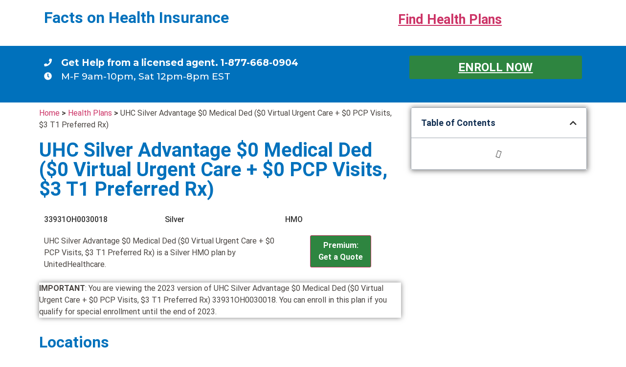

--- FILE ---
content_type: text/html; charset=UTF-8
request_url: https://factsonhealthinsurance.com/health-plans/uhc-silver-advantage-0-medical-ded-0-virtual-urgent-care-0-pcp-visits-3-t1-preferred-rx-33931oh0030018/
body_size: 52025
content:
<!doctype html>
<html lang="en">
<head><meta charset="UTF-8"><script>if(navigator.userAgent.match(/MSIE|Internet Explorer/i)||navigator.userAgent.match(/Trident\/7\..*?rv:11/i)){var href=document.location.href;if(!href.match(/[?&]nowprocket/)){if(href.indexOf("?")==-1){if(href.indexOf("#")==-1){document.location.href=href+"?nowprocket=1"}else{document.location.href=href.replace("#","?nowprocket=1#")}}else{if(href.indexOf("#")==-1){document.location.href=href+"&nowprocket=1"}else{document.location.href=href.replace("#","&nowprocket=1#")}}}}</script><script>(()=>{class RocketLazyLoadScripts{constructor(){this.v="1.2.6",this.triggerEvents=["keydown","mousedown","mousemove","touchmove","touchstart","touchend","wheel"],this.userEventHandler=this.t.bind(this),this.touchStartHandler=this.i.bind(this),this.touchMoveHandler=this.o.bind(this),this.touchEndHandler=this.h.bind(this),this.clickHandler=this.u.bind(this),this.interceptedClicks=[],this.interceptedClickListeners=[],this.l(this),window.addEventListener("pageshow",(t=>{this.persisted=t.persisted,this.everythingLoaded&&this.m()})),this.CSPIssue=sessionStorage.getItem("rocketCSPIssue"),document.addEventListener("securitypolicyviolation",(t=>{this.CSPIssue||"script-src-elem"!==t.violatedDirective||"data"!==t.blockedURI||(this.CSPIssue=!0,sessionStorage.setItem("rocketCSPIssue",!0))})),document.addEventListener("DOMContentLoaded",(()=>{this.k()})),this.delayedScripts={normal:[],async:[],defer:[]},this.trash=[],this.allJQueries=[]}p(t){document.hidden?t.t():(this.triggerEvents.forEach((e=>window.addEventListener(e,t.userEventHandler,{passive:!0}))),window.addEventListener("touchstart",t.touchStartHandler,{passive:!0}),window.addEventListener("mousedown",t.touchStartHandler),document.addEventListener("visibilitychange",t.userEventHandler))}_(){this.triggerEvents.forEach((t=>window.removeEventListener(t,this.userEventHandler,{passive:!0}))),document.removeEventListener("visibilitychange",this.userEventHandler)}i(t){"HTML"!==t.target.tagName&&(window.addEventListener("touchend",this.touchEndHandler),window.addEventListener("mouseup",this.touchEndHandler),window.addEventListener("touchmove",this.touchMoveHandler,{passive:!0}),window.addEventListener("mousemove",this.touchMoveHandler),t.target.addEventListener("click",this.clickHandler),this.L(t.target,!0),this.S(t.target,"onclick","rocket-onclick"),this.C())}o(t){window.removeEventListener("touchend",this.touchEndHandler),window.removeEventListener("mouseup",this.touchEndHandler),window.removeEventListener("touchmove",this.touchMoveHandler,{passive:!0}),window.removeEventListener("mousemove",this.touchMoveHandler),t.target.removeEventListener("click",this.clickHandler),this.L(t.target,!1),this.S(t.target,"rocket-onclick","onclick"),this.M()}h(){window.removeEventListener("touchend",this.touchEndHandler),window.removeEventListener("mouseup",this.touchEndHandler),window.removeEventListener("touchmove",this.touchMoveHandler,{passive:!0}),window.removeEventListener("mousemove",this.touchMoveHandler)}u(t){t.target.removeEventListener("click",this.clickHandler),this.L(t.target,!1),this.S(t.target,"rocket-onclick","onclick"),this.interceptedClicks.push(t),t.preventDefault(),t.stopPropagation(),t.stopImmediatePropagation(),this.M()}O(){window.removeEventListener("touchstart",this.touchStartHandler,{passive:!0}),window.removeEventListener("mousedown",this.touchStartHandler),this.interceptedClicks.forEach((t=>{t.target.dispatchEvent(new MouseEvent("click",{view:t.view,bubbles:!0,cancelable:!0}))}))}l(t){EventTarget.prototype.addEventListenerWPRocketBase=EventTarget.prototype.addEventListener,EventTarget.prototype.addEventListener=function(e,i,o){"click"!==e||t.windowLoaded||i===t.clickHandler||t.interceptedClickListeners.push({target:this,func:i,options:o}),(this||window).addEventListenerWPRocketBase(e,i,o)}}L(t,e){this.interceptedClickListeners.forEach((i=>{i.target===t&&(e?t.removeEventListener("click",i.func,i.options):t.addEventListener("click",i.func,i.options))})),t.parentNode!==document.documentElement&&this.L(t.parentNode,e)}D(){return new Promise((t=>{this.P?this.M=t:t()}))}C(){this.P=!0}M(){this.P=!1}S(t,e,i){t.hasAttribute&&t.hasAttribute(e)&&(event.target.setAttribute(i,event.target.getAttribute(e)),event.target.removeAttribute(e))}t(){this._(this),"loading"===document.readyState?document.addEventListener("DOMContentLoaded",this.R.bind(this)):this.R()}k(){let t=[];document.querySelectorAll("script[type=rocketlazyloadscript][data-rocket-src]").forEach((e=>{let i=e.getAttribute("data-rocket-src");if(i&&!i.startsWith("data:")){0===i.indexOf("//")&&(i=location.protocol+i);try{const o=new URL(i).origin;o!==location.origin&&t.push({src:o,crossOrigin:e.crossOrigin||"module"===e.getAttribute("data-rocket-type")})}catch(t){}}})),t=[...new Map(t.map((t=>[JSON.stringify(t),t]))).values()],this.T(t,"preconnect")}async R(){this.lastBreath=Date.now(),this.j(this),this.F(this),this.I(),this.W(),this.q(),await this.A(this.delayedScripts.normal),await this.A(this.delayedScripts.defer),await this.A(this.delayedScripts.async);try{await this.U(),await this.H(this),await this.J()}catch(t){console.error(t)}window.dispatchEvent(new Event("rocket-allScriptsLoaded")),this.everythingLoaded=!0,this.D().then((()=>{this.O()})),this.N()}W(){document.querySelectorAll("script[type=rocketlazyloadscript]").forEach((t=>{t.hasAttribute("data-rocket-src")?t.hasAttribute("async")&&!1!==t.async?this.delayedScripts.async.push(t):t.hasAttribute("defer")&&!1!==t.defer||"module"===t.getAttribute("data-rocket-type")?this.delayedScripts.defer.push(t):this.delayedScripts.normal.push(t):this.delayedScripts.normal.push(t)}))}async B(t){if(await this.G(),!0!==t.noModule||!("noModule"in HTMLScriptElement.prototype))return new Promise((e=>{let i;function o(){(i||t).setAttribute("data-rocket-status","executed"),e()}try{if(navigator.userAgent.indexOf("Firefox/")>0||""===navigator.vendor||this.CSPIssue)i=document.createElement("script"),[...t.attributes].forEach((t=>{let e=t.nodeName;"type"!==e&&("data-rocket-type"===e&&(e="type"),"data-rocket-src"===e&&(e="src"),i.setAttribute(e,t.nodeValue))})),t.text&&(i.text=t.text),i.hasAttribute("src")?(i.addEventListener("load",o),i.addEventListener("error",(function(){i.setAttribute("data-rocket-status","failed-network"),e()})),setTimeout((()=>{i.isConnected||e()}),1)):(i.text=t.text,o()),t.parentNode.replaceChild(i,t);else{const i=t.getAttribute("data-rocket-type"),s=t.getAttribute("data-rocket-src");i?(t.type=i,t.removeAttribute("data-rocket-type")):t.removeAttribute("type"),t.addEventListener("load",o),t.addEventListener("error",(i=>{this.CSPIssue&&i.target.src.startsWith("data:")?(console.log("WPRocket: data-uri blocked by CSP -> fallback"),t.removeAttribute("src"),this.B(t).then(e)):(t.setAttribute("data-rocket-status","failed-network"),e())})),s?(t.removeAttribute("data-rocket-src"),t.src=s):t.src="data:text/javascript;base64,"+window.btoa(unescape(encodeURIComponent(t.text)))}}catch(i){t.setAttribute("data-rocket-status","failed-transform"),e()}}));t.setAttribute("data-rocket-status","skipped")}async A(t){const e=t.shift();return e&&e.isConnected?(await this.B(e),this.A(t)):Promise.resolve()}q(){this.T([...this.delayedScripts.normal,...this.delayedScripts.defer,...this.delayedScripts.async],"preload")}T(t,e){var i=document.createDocumentFragment();t.forEach((t=>{const o=t.getAttribute&&t.getAttribute("data-rocket-src")||t.src;if(o&&!o.startsWith("data:")){const s=document.createElement("link");s.href=o,s.rel=e,"preconnect"!==e&&(s.as="script"),t.getAttribute&&"module"===t.getAttribute("data-rocket-type")&&(s.crossOrigin=!0),t.crossOrigin&&(s.crossOrigin=t.crossOrigin),t.integrity&&(s.integrity=t.integrity),i.appendChild(s),this.trash.push(s)}})),document.head.appendChild(i)}j(t){let e={};function i(i,o){return e[o].eventsToRewrite.indexOf(i)>=0&&!t.everythingLoaded?"rocket-"+i:i}function o(t,o){!function(t){e[t]||(e[t]={originalFunctions:{add:t.addEventListener,remove:t.removeEventListener},eventsToRewrite:[]},t.addEventListener=function(){arguments[0]=i(arguments[0],t),e[t].originalFunctions.add.apply(t,arguments)},t.removeEventListener=function(){arguments[0]=i(arguments[0],t),e[t].originalFunctions.remove.apply(t,arguments)})}(t),e[t].eventsToRewrite.push(o)}function s(e,i){let o=e[i];e[i]=null,Object.defineProperty(e,i,{get:()=>o||function(){},set(s){t.everythingLoaded?o=s:e["rocket"+i]=o=s}})}o(document,"DOMContentLoaded"),o(window,"DOMContentLoaded"),o(window,"load"),o(window,"pageshow"),o(document,"readystatechange"),s(document,"onreadystatechange"),s(window,"onload"),s(window,"onpageshow");try{Object.defineProperty(document,"readyState",{get:()=>t.rocketReadyState,set(e){t.rocketReadyState=e},configurable:!0}),document.readyState="loading"}catch(t){console.log("WPRocket DJE readyState conflict, bypassing")}}F(t){let e;function i(e){return t.everythingLoaded?e:e.split(" ").map((t=>"load"===t||0===t.indexOf("load.")?"rocket-jquery-load":t)).join(" ")}function o(o){function s(t){const e=o.fn[t];o.fn[t]=o.fn.init.prototype[t]=function(){return this[0]===window&&("string"==typeof arguments[0]||arguments[0]instanceof String?arguments[0]=i(arguments[0]):"object"==typeof arguments[0]&&Object.keys(arguments[0]).forEach((t=>{const e=arguments[0][t];delete arguments[0][t],arguments[0][i(t)]=e}))),e.apply(this,arguments),this}}o&&o.fn&&!t.allJQueries.includes(o)&&(o.fn.ready=o.fn.init.prototype.ready=function(e){return t.domReadyFired?e.bind(document)(o):document.addEventListener("rocket-DOMContentLoaded",(()=>e.bind(document)(o))),o([])},s("on"),s("one"),t.allJQueries.push(o)),e=o}o(window.jQuery),Object.defineProperty(window,"jQuery",{get:()=>e,set(t){o(t)}})}async H(t){const e=document.querySelector("script[data-webpack]");e&&(await async function(){return new Promise((t=>{e.addEventListener("load",t),e.addEventListener("error",t)}))}(),await t.K(),await t.H(t))}async U(){this.domReadyFired=!0;try{document.readyState="interactive"}catch(t){}await this.G(),document.dispatchEvent(new Event("rocket-readystatechange")),await this.G(),document.rocketonreadystatechange&&document.rocketonreadystatechange(),await this.G(),document.dispatchEvent(new Event("rocket-DOMContentLoaded")),await this.G(),window.dispatchEvent(new Event("rocket-DOMContentLoaded"))}async J(){try{document.readyState="complete"}catch(t){}await this.G(),document.dispatchEvent(new Event("rocket-readystatechange")),await this.G(),document.rocketonreadystatechange&&document.rocketonreadystatechange(),await this.G(),window.dispatchEvent(new Event("rocket-load")),await this.G(),window.rocketonload&&window.rocketonload(),await this.G(),this.allJQueries.forEach((t=>t(window).trigger("rocket-jquery-load"))),await this.G();const t=new Event("rocket-pageshow");t.persisted=this.persisted,window.dispatchEvent(t),await this.G(),window.rocketonpageshow&&window.rocketonpageshow({persisted:this.persisted}),this.windowLoaded=!0}m(){document.onreadystatechange&&document.onreadystatechange(),window.onload&&window.onload(),window.onpageshow&&window.onpageshow({persisted:this.persisted})}I(){const t=new Map;document.write=document.writeln=function(e){const i=document.currentScript;i||console.error("WPRocket unable to document.write this: "+e);const o=document.createRange(),s=i.parentElement;let n=t.get(i);void 0===n&&(n=i.nextSibling,t.set(i,n));const c=document.createDocumentFragment();o.setStart(c,0),c.appendChild(o.createContextualFragment(e)),s.insertBefore(c,n)}}async G(){Date.now()-this.lastBreath>45&&(await this.K(),this.lastBreath=Date.now())}async K(){return document.hidden?new Promise((t=>setTimeout(t))):new Promise((t=>requestAnimationFrame(t)))}N(){this.trash.forEach((t=>t.remove()))}static run(){const t=new RocketLazyLoadScripts;t.p(t)}}RocketLazyLoadScripts.run()})();</script>
	
	<meta name="viewport" content="width=device-width, initial-scale=1">
	<link rel="profile" href="https://gmpg.org/xfn/11">
	<meta name='robots' content='index, follow, max-image-preview:large, max-snippet:-1, max-video-preview:-1' />
	<style></style>
	
	<!-- This site is optimized with the Yoast SEO plugin v24.3 - https://yoast.com/wordpress/plugins/seo/ -->
	<title>UHC Silver Advantage $0 Medical Ded ($0 Virtual Urgent Care + $0 PCP Visits, $3 T1 Preferred Rx) - 2023 UnitedHealthcare</title><link rel="preload" data-rocket-preload as="font" href="https://fonts.gstatic.com/s/montserrat/v26/JTUSjIg1_i6t8kCHKm459WlhyyTh89Y.woff2" crossorigin><link rel="preload" data-rocket-preload as="font" href="https://fonts.gstatic.com/s/roboto/v32/KFOmCnqEu92Fr1Mu4mxKKTU1Kg.woff2" crossorigin><link rel="preload" data-rocket-preload as="font" href="https://fonts.gstatic.com/s/roboto/v32/KFOlCnqEu92Fr1MmEU9fBBc4AMP6lQ.woff2" crossorigin><link rel="preload" data-rocket-preload as="font" href="https://fonts.gstatic.com/s/roboto/v32/KFOlCnqEu92Fr1MmWUlfBBc4AMP6lQ.woff2" crossorigin><link rel="preload" data-rocket-preload as="font" href="https://factsonhealthinsurance.com/wp-content/plugins/elementor/assets/lib/font-awesome/webfonts/fa-solid-900.woff2" crossorigin><style id="wpr-usedcss">.tippy-box[data-animation=fade][data-state=hidden]{opacity:0}[data-tippy-root]{max-width:calc(100vw - 10px)}.tippy-box{position:relative;background-color:#333;color:#fff;border-radius:4px;font-size:14px;line-height:1.4;white-space:normal;outline:0;transition-property:transform,visibility,opacity}.tippy-box[data-placement^=top]>.tippy-arrow{bottom:0}.tippy-box[data-placement^=top]>.tippy-arrow:before{bottom:-7px;left:0;border-width:8px 8px 0;border-top-color:initial;transform-origin:center top}.tippy-box[data-placement^=bottom]>.tippy-arrow{top:0}.tippy-box[data-placement^=bottom]>.tippy-arrow:before{top:-7px;left:0;border-width:0 8px 8px;border-bottom-color:initial;transform-origin:center bottom}.tippy-box[data-placement^=left]>.tippy-arrow{right:0}.tippy-box[data-placement^=left]>.tippy-arrow:before{border-width:8px 0 8px 8px;border-left-color:initial;right:-7px;transform-origin:center left}.tippy-box[data-placement^=right]>.tippy-arrow{left:0}.tippy-box[data-placement^=right]>.tippy-arrow:before{left:-7px;border-width:8px 8px 8px 0;border-right-color:initial;transform-origin:center right}.tippy-box[data-inertia][data-state=visible]{transition-timing-function:cubic-bezier(.54,1.5,.38,1.11)}.tippy-arrow{width:16px;height:16px;color:#333}.tippy-arrow:before{content:"";position:absolute;border-color:transparent;border-style:solid}.tippy-content{position:relative;padding:5px 9px;z-index:1}:root{--wp--preset--aspect-ratio--square:1;--wp--preset--aspect-ratio--4-3:4/3;--wp--preset--aspect-ratio--3-4:3/4;--wp--preset--aspect-ratio--3-2:3/2;--wp--preset--aspect-ratio--2-3:2/3;--wp--preset--aspect-ratio--16-9:16/9;--wp--preset--aspect-ratio--9-16:9/16;--wp--preset--color--black:#000000;--wp--preset--color--cyan-bluish-gray:#abb8c3;--wp--preset--color--white:#ffffff;--wp--preset--color--pale-pink:#f78da7;--wp--preset--color--vivid-red:#cf2e2e;--wp--preset--color--luminous-vivid-orange:#ff6900;--wp--preset--color--luminous-vivid-amber:#fcb900;--wp--preset--color--light-green-cyan:#7bdcb5;--wp--preset--color--vivid-green-cyan:#00d084;--wp--preset--color--pale-cyan-blue:#8ed1fc;--wp--preset--color--vivid-cyan-blue:#0693e3;--wp--preset--color--vivid-purple:#9b51e0;--wp--preset--gradient--vivid-cyan-blue-to-vivid-purple:linear-gradient(135deg,rgba(6, 147, 227, 1) 0%,rgb(155, 81, 224) 100%);--wp--preset--gradient--light-green-cyan-to-vivid-green-cyan:linear-gradient(135deg,rgb(122, 220, 180) 0%,rgb(0, 208, 130) 100%);--wp--preset--gradient--luminous-vivid-amber-to-luminous-vivid-orange:linear-gradient(135deg,rgba(252, 185, 0, 1) 0%,rgba(255, 105, 0, 1) 100%);--wp--preset--gradient--luminous-vivid-orange-to-vivid-red:linear-gradient(135deg,rgba(255, 105, 0, 1) 0%,rgb(207, 46, 46) 100%);--wp--preset--gradient--very-light-gray-to-cyan-bluish-gray:linear-gradient(135deg,rgb(238, 238, 238) 0%,rgb(169, 184, 195) 100%);--wp--preset--gradient--cool-to-warm-spectrum:linear-gradient(135deg,rgb(74, 234, 220) 0%,rgb(151, 120, 209) 20%,rgb(207, 42, 186) 40%,rgb(238, 44, 130) 60%,rgb(251, 105, 98) 80%,rgb(254, 248, 76) 100%);--wp--preset--gradient--blush-light-purple:linear-gradient(135deg,rgb(255, 206, 236) 0%,rgb(152, 150, 240) 100%);--wp--preset--gradient--blush-bordeaux:linear-gradient(135deg,rgb(254, 205, 165) 0%,rgb(254, 45, 45) 50%,rgb(107, 0, 62) 100%);--wp--preset--gradient--luminous-dusk:linear-gradient(135deg,rgb(255, 203, 112) 0%,rgb(199, 81, 192) 50%,rgb(65, 88, 208) 100%);--wp--preset--gradient--pale-ocean:linear-gradient(135deg,rgb(255, 245, 203) 0%,rgb(182, 227, 212) 50%,rgb(51, 167, 181) 100%);--wp--preset--gradient--electric-grass:linear-gradient(135deg,rgb(202, 248, 128) 0%,rgb(113, 206, 126) 100%);--wp--preset--gradient--midnight:linear-gradient(135deg,rgb(2, 3, 129) 0%,rgb(40, 116, 252) 100%);--wp--preset--font-size--small:13px;--wp--preset--font-size--medium:20px;--wp--preset--font-size--large:36px;--wp--preset--font-size--x-large:42px;--wp--preset--spacing--20:0.44rem;--wp--preset--spacing--30:0.67rem;--wp--preset--spacing--40:1rem;--wp--preset--spacing--50:1.5rem;--wp--preset--spacing--60:2.25rem;--wp--preset--spacing--70:3.38rem;--wp--preset--spacing--80:5.06rem;--wp--preset--shadow--natural:6px 6px 9px rgba(0, 0, 0, .2);--wp--preset--shadow--deep:12px 12px 50px rgba(0, 0, 0, .4);--wp--preset--shadow--sharp:6px 6px 0px rgba(0, 0, 0, .2);--wp--preset--shadow--outlined:6px 6px 0px -3px rgba(255, 255, 255, 1),6px 6px rgba(0, 0, 0, 1);--wp--preset--shadow--crisp:6px 6px 0px rgba(0, 0, 0, 1)}:where(.is-layout-flex){gap:.5em}:where(.is-layout-grid){gap:.5em}:where(.wp-block-post-template.is-layout-flex){gap:1.25em}:where(.wp-block-post-template.is-layout-grid){gap:1.25em}:where(.wp-block-columns.is-layout-flex){gap:2em}:where(.wp-block-columns.is-layout-grid){gap:2em}:root :where(.wp-block-pullquote){font-size:1.5em;line-height:1.6}:where(.wp-block-button__link){border-radius:9999px;box-shadow:none;padding:calc(.667em + 2px) calc(1.333em + 2px);text-decoration:none}:root :where(.wp-block-button .wp-block-button__link.is-style-outline),:root :where(.wp-block-button.is-style-outline>.wp-block-button__link){border:2px solid;padding:.667em 1.333em}:root :where(.wp-block-button .wp-block-button__link.is-style-outline:not(.has-text-color)),:root :where(.wp-block-button.is-style-outline>.wp-block-button__link:not(.has-text-color)){color:currentColor}:root :where(.wp-block-button .wp-block-button__link.is-style-outline:not(.has-background)),:root :where(.wp-block-button.is-style-outline>.wp-block-button__link:not(.has-background)){background-color:initial;background-image:none}:where(.wp-block-calendar table:not(.has-background) th){background:#ddd}:where(.wp-block-columns){margin-bottom:1.75em}:where(.wp-block-columns.has-background){padding:1.25em 2.375em}:where(.wp-block-post-comments input[type=submit]){border:none}:where(.wp-block-cover-image:not(.has-text-color)),:where(.wp-block-cover:not(.has-text-color)){color:#fff}:where(.wp-block-cover-image.is-light:not(.has-text-color)),:where(.wp-block-cover.is-light:not(.has-text-color)){color:#000}:root :where(.wp-block-cover h1:not(.has-text-color)),:root :where(.wp-block-cover h2:not(.has-text-color)),:root :where(.wp-block-cover h3:not(.has-text-color)),:root :where(.wp-block-cover h4:not(.has-text-color)),:root :where(.wp-block-cover h5:not(.has-text-color)),:root :where(.wp-block-cover h6:not(.has-text-color)),:root :where(.wp-block-cover p:not(.has-text-color)){color:inherit}:where(.wp-block-file){margin-bottom:1.5em}:where(.wp-block-file__button){border-radius:2em;display:inline-block;padding:.5em 1em}:where(.wp-block-file__button):is(a):active,:where(.wp-block-file__button):is(a):focus,:where(.wp-block-file__button):is(a):hover,:where(.wp-block-file__button):is(a):visited{box-shadow:none;color:#fff;opacity:.85;text-decoration:none}:where(.wp-block-group.wp-block-group-is-layout-constrained){position:relative}:root :where(.wp-block-image.is-style-rounded img,.wp-block-image .is-style-rounded img){border-radius:9999px}:where(.wp-block-latest-comments:not([style*=line-height] .wp-block-latest-comments__comment)){line-height:1.1}:where(.wp-block-latest-comments:not([style*=line-height] .wp-block-latest-comments__comment-excerpt p)){line-height:1.8}:root :where(.wp-block-latest-posts.is-grid){padding:0}:root :where(.wp-block-latest-posts.wp-block-latest-posts__list){padding-left:0}ol,ul{box-sizing:border-box}:root :where(ul.has-background,ol.has-background){padding:1.25em 2.375em}:where(.wp-block-navigation.has-background .wp-block-navigation-item a:not(.wp-element-button)),:where(.wp-block-navigation.has-background .wp-block-navigation-submenu a:not(.wp-element-button)){padding:.5em 1em}:where(.wp-block-navigation .wp-block-navigation__submenu-container .wp-block-navigation-item a:not(.wp-element-button)),:where(.wp-block-navigation .wp-block-navigation__submenu-container .wp-block-navigation-submenu a:not(.wp-element-button)),:where(.wp-block-navigation .wp-block-navigation__submenu-container .wp-block-navigation-submenu button.wp-block-navigation-item__content),:where(.wp-block-navigation .wp-block-navigation__submenu-container .wp-block-pages-list__item button.wp-block-navigation-item__content){padding:.5em 1em}:root :where(p.has-background){padding:1.25em 2.375em}:where(p.has-text-color:not(.has-link-color)) a{color:inherit}:where(.wp-block-post-comments-form) input:not([type=submit]),:where(.wp-block-post-comments-form) textarea{border:1px solid #949494;font-family:inherit;font-size:1em}:where(.wp-block-post-comments-form) input:where(:not([type=submit]):not([type=checkbox])),:where(.wp-block-post-comments-form) textarea{padding:calc(.667em + 2px)}:where(.wp-block-post-excerpt){margin-bottom:var(--wp--style--block-gap);margin-top:var(--wp--style--block-gap)}:where(.wp-block-preformatted.has-background){padding:1.25em 2.375em}:where(.wp-block-search__button){border:1px solid #ccc;padding:6px 10px}:where(.wp-block-search__input){font-family:inherit;font-size:inherit;font-style:inherit;font-weight:inherit;letter-spacing:inherit;line-height:inherit;text-transform:inherit}:where(.wp-block-search__button-inside .wp-block-search__inside-wrapper){border:1px solid #949494;box-sizing:border-box;padding:4px}:where(.wp-block-search__button-inside .wp-block-search__inside-wrapper) .wp-block-search__input{border:none;border-radius:0;padding:0 4px}:where(.wp-block-search__button-inside .wp-block-search__inside-wrapper) .wp-block-search__input:focus{outline:0}:where(.wp-block-search__button-inside .wp-block-search__inside-wrapper) :where(.wp-block-search__button){padding:4px 8px}:root :where(.wp-block-separator.is-style-dots){height:auto;line-height:1;text-align:center}:root :where(.wp-block-separator.is-style-dots):before{color:currentColor;content:"···";font-family:serif;font-size:1.5em;letter-spacing:2em;padding-left:2em}:root :where(.wp-block-site-logo.is-style-rounded){border-radius:9999px}:root :where(.wp-block-site-title a){color:inherit}:where(.wp-block-social-links:not(.is-style-logos-only)) .wp-social-link{background-color:#f0f0f0;color:#444}:where(.wp-block-social-links:not(.is-style-logos-only)) .wp-social-link-amazon{background-color:#f90;color:#fff}:where(.wp-block-social-links:not(.is-style-logos-only)) .wp-social-link-bandcamp{background-color:#1ea0c3;color:#fff}:where(.wp-block-social-links:not(.is-style-logos-only)) .wp-social-link-behance{background-color:#0757fe;color:#fff}:where(.wp-block-social-links:not(.is-style-logos-only)) .wp-social-link-bluesky{background-color:#0a7aff;color:#fff}:where(.wp-block-social-links:not(.is-style-logos-only)) .wp-social-link-codepen{background-color:#1e1f26;color:#fff}:where(.wp-block-social-links:not(.is-style-logos-only)) .wp-social-link-deviantart{background-color:#02e49b;color:#fff}:where(.wp-block-social-links:not(.is-style-logos-only)) .wp-social-link-dribbble{background-color:#e94c89;color:#fff}:where(.wp-block-social-links:not(.is-style-logos-only)) .wp-social-link-dropbox{background-color:#4280ff;color:#fff}:where(.wp-block-social-links:not(.is-style-logos-only)) .wp-social-link-etsy{background-color:#f45800;color:#fff}:where(.wp-block-social-links:not(.is-style-logos-only)) .wp-social-link-facebook{background-color:#1778f2;color:#fff}:where(.wp-block-social-links:not(.is-style-logos-only)) .wp-social-link-fivehundredpx{background-color:#000;color:#fff}:where(.wp-block-social-links:not(.is-style-logos-only)) .wp-social-link-flickr{background-color:#0461dd;color:#fff}:where(.wp-block-social-links:not(.is-style-logos-only)) .wp-social-link-foursquare{background-color:#e65678;color:#fff}:where(.wp-block-social-links:not(.is-style-logos-only)) .wp-social-link-github{background-color:#24292d;color:#fff}:where(.wp-block-social-links:not(.is-style-logos-only)) .wp-social-link-goodreads{background-color:#eceadd;color:#382110}:where(.wp-block-social-links:not(.is-style-logos-only)) .wp-social-link-google{background-color:#ea4434;color:#fff}:where(.wp-block-social-links:not(.is-style-logos-only)) .wp-social-link-gravatar{background-color:#1d4fc4;color:#fff}:where(.wp-block-social-links:not(.is-style-logos-only)) .wp-social-link-instagram{background-color:#f00075;color:#fff}:where(.wp-block-social-links:not(.is-style-logos-only)) .wp-social-link-lastfm{background-color:#e21b24;color:#fff}:where(.wp-block-social-links:not(.is-style-logos-only)) .wp-social-link-linkedin{background-color:#0d66c2;color:#fff}:where(.wp-block-social-links:not(.is-style-logos-only)) .wp-social-link-mastodon{background-color:#3288d4;color:#fff}:where(.wp-block-social-links:not(.is-style-logos-only)) .wp-social-link-medium{background-color:#000;color:#fff}:where(.wp-block-social-links:not(.is-style-logos-only)) .wp-social-link-meetup{background-color:#f6405f;color:#fff}:where(.wp-block-social-links:not(.is-style-logos-only)) .wp-social-link-patreon{background-color:#000;color:#fff}:where(.wp-block-social-links:not(.is-style-logos-only)) .wp-social-link-pinterest{background-color:#e60122;color:#fff}:where(.wp-block-social-links:not(.is-style-logos-only)) .wp-social-link-pocket{background-color:#ef4155;color:#fff}:where(.wp-block-social-links:not(.is-style-logos-only)) .wp-social-link-reddit{background-color:#ff4500;color:#fff}:where(.wp-block-social-links:not(.is-style-logos-only)) .wp-social-link-skype{background-color:#0478d7;color:#fff}:where(.wp-block-social-links:not(.is-style-logos-only)) .wp-social-link-snapchat{background-color:#fefc00;color:#fff;stroke:#000}:where(.wp-block-social-links:not(.is-style-logos-only)) .wp-social-link-soundcloud{background-color:#ff5600;color:#fff}:where(.wp-block-social-links:not(.is-style-logos-only)) .wp-social-link-spotify{background-color:#1bd760;color:#fff}:where(.wp-block-social-links:not(.is-style-logos-only)) .wp-social-link-telegram{background-color:#2aabee;color:#fff}:where(.wp-block-social-links:not(.is-style-logos-only)) .wp-social-link-threads{background-color:#000;color:#fff}:where(.wp-block-social-links:not(.is-style-logos-only)) .wp-social-link-tiktok{background-color:#000;color:#fff}:where(.wp-block-social-links:not(.is-style-logos-only)) .wp-social-link-tumblr{background-color:#011835;color:#fff}:where(.wp-block-social-links:not(.is-style-logos-only)) .wp-social-link-twitch{background-color:#6440a4;color:#fff}:where(.wp-block-social-links:not(.is-style-logos-only)) .wp-social-link-twitter{background-color:#1da1f2;color:#fff}:where(.wp-block-social-links:not(.is-style-logos-only)) .wp-social-link-vimeo{background-color:#1eb7ea;color:#fff}:where(.wp-block-social-links:not(.is-style-logos-only)) .wp-social-link-vk{background-color:#4680c2;color:#fff}:where(.wp-block-social-links:not(.is-style-logos-only)) .wp-social-link-wordpress{background-color:#3499cd;color:#fff}:where(.wp-block-social-links:not(.is-style-logos-only)) .wp-social-link-whatsapp{background-color:#25d366;color:#fff}:where(.wp-block-social-links:not(.is-style-logos-only)) .wp-social-link-x{background-color:#000;color:#fff}:where(.wp-block-social-links:not(.is-style-logos-only)) .wp-social-link-yelp{background-color:#d32422;color:#fff}:where(.wp-block-social-links:not(.is-style-logos-only)) .wp-social-link-youtube{background-color:red;color:#fff}:where(.wp-block-social-links.is-style-logos-only) .wp-social-link{background:0 0}:where(.wp-block-social-links.is-style-logos-only) .wp-social-link svg{height:1.25em;width:1.25em}:where(.wp-block-social-links.is-style-logos-only) .wp-social-link-amazon{color:#f90}:where(.wp-block-social-links.is-style-logos-only) .wp-social-link-bandcamp{color:#1ea0c3}:where(.wp-block-social-links.is-style-logos-only) .wp-social-link-behance{color:#0757fe}:where(.wp-block-social-links.is-style-logos-only) .wp-social-link-bluesky{color:#0a7aff}:where(.wp-block-social-links.is-style-logos-only) .wp-social-link-codepen{color:#1e1f26}:where(.wp-block-social-links.is-style-logos-only) .wp-social-link-deviantart{color:#02e49b}:where(.wp-block-social-links.is-style-logos-only) .wp-social-link-dribbble{color:#e94c89}:where(.wp-block-social-links.is-style-logos-only) .wp-social-link-dropbox{color:#4280ff}:where(.wp-block-social-links.is-style-logos-only) .wp-social-link-etsy{color:#f45800}:where(.wp-block-social-links.is-style-logos-only) .wp-social-link-facebook{color:#1778f2}:where(.wp-block-social-links.is-style-logos-only) .wp-social-link-fivehundredpx{color:#000}:where(.wp-block-social-links.is-style-logos-only) .wp-social-link-flickr{color:#0461dd}:where(.wp-block-social-links.is-style-logos-only) .wp-social-link-foursquare{color:#e65678}:where(.wp-block-social-links.is-style-logos-only) .wp-social-link-github{color:#24292d}:where(.wp-block-social-links.is-style-logos-only) .wp-social-link-goodreads{color:#382110}:where(.wp-block-social-links.is-style-logos-only) .wp-social-link-google{color:#ea4434}:where(.wp-block-social-links.is-style-logos-only) .wp-social-link-gravatar{color:#1d4fc4}:where(.wp-block-social-links.is-style-logos-only) .wp-social-link-instagram{color:#f00075}:where(.wp-block-social-links.is-style-logos-only) .wp-social-link-lastfm{color:#e21b24}:where(.wp-block-social-links.is-style-logos-only) .wp-social-link-linkedin{color:#0d66c2}:where(.wp-block-social-links.is-style-logos-only) .wp-social-link-mastodon{color:#3288d4}:where(.wp-block-social-links.is-style-logos-only) .wp-social-link-medium{color:#000}:where(.wp-block-social-links.is-style-logos-only) .wp-social-link-meetup{color:#f6405f}:where(.wp-block-social-links.is-style-logos-only) .wp-social-link-patreon{color:#000}:where(.wp-block-social-links.is-style-logos-only) .wp-social-link-pinterest{color:#e60122}:where(.wp-block-social-links.is-style-logos-only) .wp-social-link-pocket{color:#ef4155}:where(.wp-block-social-links.is-style-logos-only) .wp-social-link-reddit{color:#ff4500}:where(.wp-block-social-links.is-style-logos-only) .wp-social-link-skype{color:#0478d7}:where(.wp-block-social-links.is-style-logos-only) .wp-social-link-snapchat{color:#fff;stroke:#000}:where(.wp-block-social-links.is-style-logos-only) .wp-social-link-soundcloud{color:#ff5600}:where(.wp-block-social-links.is-style-logos-only) .wp-social-link-spotify{color:#1bd760}:where(.wp-block-social-links.is-style-logos-only) .wp-social-link-telegram{color:#2aabee}:where(.wp-block-social-links.is-style-logos-only) .wp-social-link-threads{color:#000}:where(.wp-block-social-links.is-style-logos-only) .wp-social-link-tiktok{color:#000}:where(.wp-block-social-links.is-style-logos-only) .wp-social-link-tumblr{color:#011835}:where(.wp-block-social-links.is-style-logos-only) .wp-social-link-twitch{color:#6440a4}:where(.wp-block-social-links.is-style-logos-only) .wp-social-link-twitter{color:#1da1f2}:where(.wp-block-social-links.is-style-logos-only) .wp-social-link-vimeo{color:#1eb7ea}:where(.wp-block-social-links.is-style-logos-only) .wp-social-link-vk{color:#4680c2}:where(.wp-block-social-links.is-style-logos-only) .wp-social-link-whatsapp{color:#25d366}:where(.wp-block-social-links.is-style-logos-only) .wp-social-link-wordpress{color:#3499cd}:where(.wp-block-social-links.is-style-logos-only) .wp-social-link-x{color:#000}:where(.wp-block-social-links.is-style-logos-only) .wp-social-link-yelp{color:#d32422}:where(.wp-block-social-links.is-style-logos-only) .wp-social-link-youtube{color:red}:root :where(.wp-block-social-links .wp-social-link a){padding:.25em}:root :where(.wp-block-social-links.is-style-logos-only .wp-social-link a){padding:0}:root :where(.wp-block-social-links.is-style-pill-shape .wp-social-link a){padding-left:.66667em;padding-right:.66667em}:root :where(.wp-block-tag-cloud.is-style-outline){display:flex;flex-wrap:wrap;gap:1ch}:root :where(.wp-block-tag-cloud.is-style-outline a){border:1px solid;font-size:unset!important;margin-right:0;padding:1ch 2ch;text-decoration:none!important}:where(.wp-block-term-description){margin-bottom:var(--wp--style--block-gap);margin-top:var(--wp--style--block-gap)}:where(pre.wp-block-verse){font-family:inherit}:root{--wp--preset--font-size--normal:16px;--wp--preset--font-size--huge:42px}.screen-reader-text{border:0;clip:rect(1px,1px,1px,1px);clip-path:inset(50%);height:1px;margin:-1px;overflow:hidden;padding:0;position:absolute;width:1px;word-wrap:normal!important}.screen-reader-text:focus{background-color:#ddd;clip:auto!important;clip-path:none;color:#444;display:block;font-size:1em;height:auto;left:5px;line-height:normal;padding:15px 23px 14px;text-decoration:none;top:5px;width:auto;z-index:100000}html :where(.has-border-color){border-style:solid}html :where([style*=border-top-color]){border-top-style:solid}html :where([style*=border-right-color]){border-right-style:solid}html :where([style*=border-bottom-color]){border-bottom-style:solid}html :where([style*=border-left-color]){border-left-style:solid}html :where([style*=border-width]){border-style:solid}html :where([style*=border-top-width]){border-top-style:solid}html :where([style*=border-right-width]){border-right-style:solid}html :where([style*=border-bottom-width]){border-bottom-style:solid}html :where([style*=border-left-width]){border-left-style:solid}html :where(img[class*=wp-image-]){height:auto;max-width:100%}:where(figure){margin:0 0 1em}html :where(.is-position-sticky){--wp-admin--admin-bar--position-offset:var(--wp-admin--admin-bar--height,0px)}@media screen and (max-width:600px){html :where(.is-position-sticky){--wp-admin--admin-bar--position-offset:0px}}.jet-listing .slick-list,.jet-listing-dynamic-field__content .slick-list{position:relative;display:block;overflow:hidden;margin:0;padding:0}.jet-listing .slick-list:focus,.jet-listing-dynamic-field__content .slick-list:focus{outline:0}.jet-listing .slick-track,.jet-listing-dynamic-field__content .slick-track{position:relative;top:0;left:0;display:block;margin-left:auto;margin-right:auto}.jet-listing .slick-track:after,.jet-listing .slick-track:before,.jet-listing-dynamic-field__content .slick-track:after,.jet-listing-dynamic-field__content .slick-track:before{display:table;content:""}.jet-listing .slick-track:after,.jet-listing-dynamic-field__content .slick-track:after{clear:both}.jet-listing .slick-slide,.jet-listing-dynamic-field__content .slick-slide{display:none;float:left;height:100%;min-height:1px}.jet-listing .slick-slide img,.jet-listing-dynamic-field__content .slick-slide img{display:block}.jet-listing .slick-initialized .slick-slide,.jet-listing-dynamic-field__content .slick-initialized .slick-slide{display:block}.jet-listing-dynamic-field{display:flex;align-items:center}.jet-listing-dynamic-field__content{display:block;max-width:100%}.jet-listing-dynamic-field__inline-wrap{display:inline-flex;align-items:center;max-width:100%}.jet-listing-dynamic-field__content:has(.jet-engine-gallery-grid--masonry),.jet-listing-dynamic-field__inline-wrap:has(.jet-engine-gallery-grid--masonry){width:100%!important}.jet-engine-gallery-grid__item{padding:10px;max-width:calc(100% / var(--columns));flex:0 0 calc(100% / var(--columns));box-sizing:border-box}.jet-engine-gallery-grid__item img{-o-object-fit:cover;object-fit:cover;width:100%;height:100%;display:block}.jet-engine-gallery-slider{max-width:100%;position:relative}.jet-listing-dynamic-link{display:flex;flex-direction:column}.jet-listing-dynamic-link__link{display:inline-flex;justify-content:center;align-items:center;align-self:flex-start}.jet-listing-dynamic-link__label{order:2}.jet-listing-dynamic-link .button.jet-woo-add-to-cart{display:inline-flex}.jet-remove-from-store.is-hidden{display:none!important}.jet-listing-grid__items{display:flex;flex-wrap:wrap;margin:0 -10px;width:calc(100% + 20px)}.jet-listing-grid__items.grid-col-desk-3{--columns:3}.jet-listing-grid__masonry{align-items:flex-start}.jet-listing-grid__item{padding:10px;box-sizing:border-box}.jet-listing-grid__items>.jet-listing-grid__item{max-width:calc(100% / var(--columns));flex:0 0 calc(100% / var(--columns))}.jet-listing-grid__slider{position:relative}.jet-listing-grid__slider>.jet-listing-grid__items:not(.slick-initialized)>.jet-listing-grid__item{display:none}.jet-listing-grid__slider>.jet-listing-grid__items:not(.slick-initialized)>.jet-listing-grid__item:first-of-type{display:block}.jet-listing-grid__slider .jet-slick-dots{display:flex;align-items:center;justify-content:center;width:100%;margin:10px 0;padding:0}.jet-listing-grid__slider .jet-slick-dots li{width:12px;height:12px;border-radius:100%;text-indent:-50px;overflow:hidden;cursor:pointer;background:#eee;margin:3px}.jet-listing-grid__slider .jet-slick-dots li:hover{background:#111}.jet-listing-grid__loader{--spinner-color:rgba(100, 100, 100, .8);--spinner-size:36px;display:flex;justify-content:center;align-items:center;gap:15px;visibility:hidden}.jet-listing-grid-loading .jet-listing-grid__loader{visibility:visible}.jet-engine-listing-overlay-wrap{position:relative;cursor:pointer}.jet-listing-not-found{text-align:center;display:block;margin:0;width:100%}.brxe-jet-engine-listing-grid .jet-listing-grid__items{width:auto;margin:0;--column-gap:20px;--row-gap:20px;gap:var(--row-gap) var(--column-gap);--item-width:calc( ( 100% - ( var(--columns) - 1 ) * var(--column-gap) ) / var(--columns) )}.brxe-jet-engine-listing-grid .jet-listing-grid__items>.jet-listing-grid__item{max-width:var(--item-width);flex:0 0 var(--item-width)}.brxe-jet-engine-listing-grid .jet-listing-grid__item{padding:0}.brxe-jet-engine-listing-grid .jet-listing-grid__item.slick-slide{padding:calc(var(--row-gap)/ 2) calc(var(--column-gap)/ 2)}.brxe-jet-engine-listing-grid .jet-slick-dots{gap:8px}.brxe-jet-engine-listing-grid .jet-slick-dots li{margin:0}div.brxe-jet-engine-listing-grid{width:100%}div.brxe-jet-engine-listing-grid>div.jet-listing-grid{width:100%}.jet-calendar-loading{opacity:.5!important;pointer-event:none!important}.jet-calendar-nav__link{cursor:pointer;width:40px;height:40px;display:flex;align-items:center;justify-content:center}.jet-calendar-nav__link svg{height:1em;fill:currentColor}.rtl .jet-calendar-nav__link.nav-link-prev svg{transform:scaleX(-1)}body:not(.rtl) .jet-calendar-nav__link.nav-link-next svg{transform:scaleX(-1)}.jet-calendar-week__day{width:14.2857%;vertical-align:top}.jet-calendar-week__day-mobile-overlay{cursor:pointer;position:absolute;z-index:20;left:0;right:0;top:0;bottom:0}.jet-calendar-week__day-content{padding:10px;min-height:100px}@media (max-width:1025px){.jet-calendar-week__day-content{display:none}}.brxe-jet-listing-calendar .jet-calendar-week__day{padding:0}.brxe-jet-listing-calendar .jet-calendar-nav__link svg{width:1em;height:1em}.jet-data-store-link{display:inline-flex;justify-content:center;align-items:center;gap:4px}.jet-data-store-link__icon{order:1}.jet-data-store-link__label{order:2}.jet-data-store-link.is-hidden{display:none!important}html{line-height:1.15;-webkit-text-size-adjust:100%}*,:after,:before{-webkit-box-sizing:border-box;box-sizing:border-box}body{margin:0;font-family:-apple-system,BlinkMacSystemFont,'Segoe UI',Roboto,'Helvetica Neue',Arial,'Noto Sans',sans-serif,'Apple Color Emoji','Segoe UI Emoji','Segoe UI Symbol','Noto Color Emoji';font-size:1rem;font-weight:400;line-height:1.5;color:#333;background-color:#fff;-webkit-font-smoothing:antialiased;-moz-osx-font-smoothing:grayscale}h1,h2,h3{margin-top:.5rem;margin-bottom:1rem;font-family:inherit;font-weight:500;line-height:1.2;color:inherit}h1{font-size:2.5rem}h2{font-size:2rem}h3{font-size:1.75rem}p{margin-top:0;margin-bottom:.9rem}pre{font-family:monospace,monospace;font-size:1em;white-space:pre-wrap}a{background-color:transparent;text-decoration:none;color:#c36}a:active,a:hover{color:#336}a:not([href]):not([tabindex]),a:not([href]):not([tabindex]):focus,a:not([href]):not([tabindex]):hover{color:inherit;text-decoration:none}a:not([href]):not([tabindex]):focus{outline:0}abbr[title]{border-bottom:none;-webkit-text-decoration:underline dotted;text-decoration:underline dotted}b,strong{font-weight:bolder}code{font-family:monospace,monospace;font-size:1em}img{border-style:none;height:auto;max-width:100%}summary{display:list-item}[hidden],template{display:none}@media print{*,:after,:before{background:0 0!important;color:#000!important;-webkit-box-shadow:none!important;box-shadow:none!important;text-shadow:none!important}a,a:visited{text-decoration:underline}a[href]:after{content:" (" attr(href) ")"}abbr[title]:after{content:" (" attr(title) ")"}a[href^="#"]:after,a[href^="javascript:"]:after{content:""}pre{white-space:pre-wrap!important}pre{page-break-inside:avoid;border:1px solid #ccc}img,tr{page-break-inside:avoid}h2,h3,p{orphans:3;widows:3}h2,h3{page-break-after:avoid}}label{display:inline-block;line-height:1;vertical-align:middle}button,input,optgroup,select,textarea{font-family:inherit;font-size:1rem;line-height:1.5;margin:0}input[type=email],input[type=number],input[type=password],input[type=search],input[type=text],input[type=url],select,textarea{width:100%;border:1px solid #666;border-radius:3px;padding:.5rem 1rem;-webkit-transition:.3s;-o-transition:.3s;transition:all .3s}input[type=email]:focus,input[type=number]:focus,input[type=password]:focus,input[type=search]:focus,input[type=text]:focus,input[type=url]:focus,select:focus,textarea:focus{border-color:#333}button,input{overflow:visible}button,select{text-transform:none}[type=button],[type=submit],button{width:auto;-webkit-appearance:button}[type=button]::-moz-focus-inner,[type=submit]::-moz-focus-inner,button::-moz-focus-inner{border-style:none;padding:0}[type=button]:-moz-focusring,[type=submit]:-moz-focusring,button:-moz-focusring{outline:ButtonText dotted 1px}[type=button],[type=submit],button{display:inline-block;font-weight:400;color:#c36;text-align:center;white-space:nowrap;-webkit-user-select:none;-moz-user-select:none;-ms-user-select:none;user-select:none;background-color:transparent;border:1px solid #c36;padding:.5rem 1rem;font-size:1rem;border-radius:3px;-webkit-transition:.3s;-o-transition:.3s;transition:all .3s}[type=button]:focus,[type=submit]:focus,button:focus{outline:-webkit-focus-ring-color auto 5px}[type=button]:focus,[type=button]:hover,[type=submit]:focus,[type=submit]:hover,button:focus,button:hover{color:#fff;background-color:#c36;text-decoration:none}[type=button]:not(:disabled),[type=submit]:not(:disabled),button:not(:disabled){cursor:pointer}fieldset{padding:.35em .75em .625em}legend{-webkit-box-sizing:border-box;box-sizing:border-box;color:inherit;display:table;max-width:100%;padding:0;white-space:normal}progress{vertical-align:baseline}textarea{overflow:auto;resize:vertical}[type=checkbox],[type=radio]{-webkit-box-sizing:border-box;box-sizing:border-box;padding:0}[type=number]::-webkit-inner-spin-button,[type=number]::-webkit-outer-spin-button{height:auto}[type=search]{-webkit-appearance:textfield;outline-offset:-2px}[type=search]::-webkit-search-decoration{-webkit-appearance:none}::-webkit-file-upload-button{-webkit-appearance:button;font:inherit}select{display:block}table{background-color:transparent;width:100%;margin-bottom:15px;font-size:.9em;border-spacing:0;border-collapse:collapse}table td,table th{padding:15px;line-height:1.5;vertical-align:top;border:1px solid hsla(0,0%,50.2%,.5019607843137255)}table th{font-weight:700}table tbody>tr:nth-child(odd)>td,table tbody>tr:nth-child(odd)>th{background-color:hsla(0,0%,50.2%,.07058823529411765)}table tbody tr:hover>td,table tbody tr:hover>th{background-color:hsla(0,0%,50.2%,.10196078431372549)}table tbody+tbody{border-top:2px solid hsla(0,0%,50.2%,.5019607843137255)}dl,dt,li,ol,ul{margin-top:0;margin-bottom:0;border:0;outline:0;font-size:100%;vertical-align:baseline;background:0 0}.sticky{position:relative;display:block}.hide{display:none!important}.screen-reader-text{clip:rect(1px,1px,1px,1px);height:1px;overflow:hidden;position:absolute!important;width:1px;word-wrap:normal!important}.screen-reader-text:focus{background-color:#eee;clip:auto!important;-webkit-clip-path:none;clip-path:none;color:#333;display:block;font-size:1rem;height:auto;left:5px;line-height:normal;padding:15px 23px 14px;text-decoration:none;top:5px;width:auto;z-index:100000}.site-header{display:-webkit-box;display:-ms-flexbox;display:flex;-ms-flex-wrap:wrap;flex-wrap:wrap;-webkit-box-pack:justify;-ms-flex-pack:justify;justify-content:space-between;padding-top:1rem;padding-bottom:1rem;position:relative}.site-navigation-toggle-holder{-webkit-box-pack:end;-ms-flex-pack:end;justify-content:flex-end;-webkit-box-flex:1;-ms-flex-positive:1;flex-grow:1;max-width:20%;padding:8px 15px}.site-navigation-toggle-holder,.site-navigation-toggle-holder .site-navigation-toggle{display:-webkit-box;display:-ms-flexbox;display:flex;-webkit-box-align:center;-ms-flex-align:center;align-items:center}.site-navigation-toggle-holder .site-navigation-toggle{-webkit-box-pack:center;-ms-flex-pack:center;justify-content:center;font-size:22px;padding:.25em;cursor:pointer;border:0 solid;border-radius:3px;background-color:rgba(0,0,0,.05);color:#494c4f}.site-navigation-toggle-holder.elementor-active .site-navigation-toggle i:before{content:"\e87f"}.site-navigation-dropdown{margin-top:10px;-webkit-transition:max-height .3s,-webkit-transform .3s;transition:max-height .3s,-webkit-transform .3s;-o-transition:max-height .3s,transform .3s;transition:max-height .3s,transform .3s;transition:max-height .3s,transform .3s,-webkit-transform .3s;-webkit-transform-origin:top;-ms-transform-origin:top;transform-origin:top;position:absolute;bottom:0;left:0;z-index:10000;width:100%}.site-navigation-toggle-holder:not(.elementor-active)+.site-navigation-dropdown{-webkit-transform:scaleY(0);-ms-transform:scaleY(0);transform:scaleY(0);max-height:0}.site-navigation-toggle-holder.elementor-active+.site-navigation-dropdown{-webkit-transform:scaleY(1);-ms-transform:scaleY(1);transform:scaleY(1);max-height:100vh}.site-navigation-dropdown ul{padding:0}.site-header:not(.dynamic-header){margin-right:auto;margin-left:auto;width:100%}@media (max-width:575px){.site-header:not(.dynamic-header){padding-right:10px;padding-left:10px}}@media (min-width:576px){.site-header:not(.dynamic-header){max-width:500px}}@media (min-width:768px){.site-header:not(.dynamic-header){max-width:600px}}@media (min-width:992px){.site-header:not(.dynamic-header){max-width:800px}}@media (min-width:1200px){.site-header:not(.dynamic-header){max-width:1140px}}.site-header+.elementor{min-height:calc(100vh - 320px)}.elementor-screen-only,.screen-reader-text,.screen-reader-text span{position:absolute;top:-10000em;width:1px;height:1px;margin:-1px;padding:0;overflow:hidden;clip:rect(0,0,0,0);border:0}.elementor-clearfix:after{content:"";display:block;clear:both;width:0;height:0}.elementor *,.elementor :after,.elementor :before{box-sizing:border-box}.elementor a{box-shadow:none;text-decoration:none}.elementor img{height:auto;max-width:100%;border:none;border-radius:0;box-shadow:none}.elementor iframe,.elementor object,.elementor video{max-width:100%;width:100%;margin:0;line-height:1;border:none}.elementor .elementor-background-video-container{height:100%;width:100%;top:0;left:0;position:absolute;overflow:hidden;z-index:0;direction:ltr}.elementor .elementor-background-video-container{transition:opacity 1s;pointer-events:none}.elementor .elementor-background-video-container.elementor-loading{opacity:0}.elementor .elementor-background-video-embed{max-width:none}.elementor .elementor-background-video-embed,.elementor .elementor-background-video-hosted{position:absolute;top:50%;left:50%;transform:translate(-50%,-50%)}.elementor .elementor-background-slideshow{height:100%;width:100%;top:0;left:0;position:absolute}.elementor .elementor-background-slideshow{z-index:0}.elementor .elementor-background-slideshow__slide__image{width:100%;height:100%;background-position:50%;background-size:cover}.elementor-element{--flex-direction:initial;--flex-wrap:initial;--justify-content:initial;--align-items:initial;--align-content:initial;--gap:initial;--flex-basis:initial;--flex-grow:initial;--flex-shrink:initial;--order:initial;--align-self:initial;flex-basis:var(--flex-basis);flex-grow:var(--flex-grow);flex-shrink:var(--flex-shrink);order:var(--order);align-self:var(--align-self)}.elementor-element:where(.e-con-full,.elementor-widget){flex-direction:var(--flex-direction);flex-wrap:var(--flex-wrap);justify-content:var(--justify-content);align-items:var(--align-items);align-content:var(--align-content);gap:var(--gap)}.elementor-invisible{visibility:hidden}.elementor-align-left{text-align:left}.elementor-align-left .elementor-button{width:auto}.elementor-align-justify .elementor-button{width:100%}.elementor-ken-burns{transition-property:transform;transition-duration:10s;transition-timing-function:linear}.elementor-ken-burns--out{transform:scale(1.3)}.elementor-ken-burns--active{transition-duration:20s}.elementor-ken-burns--active.elementor-ken-burns--out{transform:scale(1)}.elementor-ken-burns--active.elementor-ken-burns--in{transform:scale(1.3)}@media (max-width:767px){.jet-listing-grid__items.grid-col-mobile-3{--columns:3}table table{font-size:.8em}table table td,table table th{padding:7px;line-height:1.3}table table th{font-weight:400}.elementor-mobile-align-center{text-align:center}.elementor-mobile-align-center .elementor-button{width:auto}.elementor-column{width:100%}}:root{--page-title-display:block}.elementor-page-title{display:var(--page-title-display)}@keyframes eicon-spin{0%{transform:rotate(0)}to{transform:rotate(359deg)}}.eicon-animation-spin{animation:2s linear infinite eicon-spin}.elementor-section{position:relative}.elementor-section .elementor-container{display:flex;margin-right:auto;margin-left:auto;position:relative}.elementor-section.elementor-section-stretched{position:relative;width:100%}.elementor-row{width:100%;display:flex}@media (max-width:1024px){.jet-listing-grid__items.grid-col-tablet-3{--columns:3}.elementor-section .elementor-container{flex-wrap:wrap}.elementor-row{flex-wrap:wrap}}.elementor-widget-wrap{position:relative;width:100%;flex-wrap:wrap;align-content:flex-start}.elementor:not(.elementor-bc-flex-widget) .elementor-widget-wrap{display:flex}.elementor-widget-wrap>.elementor-element{width:100%}.elementor-widget-wrap.e-swiper-container{width:calc(100% - (var(--e-column-margin-left,0px) + var(--e-column-margin-right,0px)))}.elementor-widget{position:relative}.elementor-widget:not(:last-child){margin-bottom:20px}.elementor-column{position:relative;min-height:1px;display:flex}.elementor-column-wrap{width:100%;position:relative;display:flex}.elementor-column-gap-default>.elementor-column>.elementor-element-populated{padding:10px}@media (min-width:768px){.elementor-column.elementor-col-33{width:33.333%}.elementor-column.elementor-col-50{width:50%}.elementor-column.elementor-col-66{width:66.666%}.elementor-column.elementor-col-100{width:100%}}ul.elementor-icon-list-items.elementor-inline-items{display:flex;flex-wrap:wrap}ul.elementor-icon-list-items.elementor-inline-items .elementor-inline-item{word-break:break-word}@media (min-width:1025px){#elementor-device-mode:after{content:"desktop"}}@media (min-width:-1){#elementor-device-mode:after{content:"widescreen"}}@media (max-width:-1){#elementor-device-mode:after{content:"laptop";content:"tablet_extra"}}@media (max-width:1024px){#elementor-device-mode:after{content:"tablet"}}@media (max-width:-1){#elementor-device-mode:after{content:"mobile_extra"}}.e-con{--border-radius:0;--border-top-width:0px;--border-right-width:0px;--border-bottom-width:0px;--border-left-width:0px;--border-style:initial;--border-color:initial;--container-widget-width:100%;--container-widget-height:initial;--container-widget-flex-grow:0;--container-widget-align-self:initial;--content-width:min(100%,var(--container-max-width,1140px));--width:100%;--min-height:initial;--height:auto;--text-align:initial;--margin-top:0px;--margin-right:0px;--margin-bottom:0px;--margin-left:0px;--padding-top:var(--container-default-padding-top,10px);--padding-right:var(--container-default-padding-right,10px);--padding-bottom:var(--container-default-padding-bottom,10px);--padding-left:var(--container-default-padding-left,10px);--position:relative;--z-index:revert;--overflow:visible;--gap:var(--widgets-spacing,20px);--overlay-mix-blend-mode:initial;--overlay-opacity:1;--overlay-transition:0.3s;--e-con-grid-template-columns:repeat(3,1fr);--e-con-grid-template-rows:repeat(2,1fr);position:var(--position);width:var(--width);min-width:0;min-height:var(--min-height);height:var(--height);border-radius:var(--border-radius);z-index:var(--z-index);overflow:var(--overflow);transition:background var(--background-transition,.3s),border var(--border-transition,.3s),box-shadow var(--border-transition,.3s),transform var(--e-con-transform-transition-duration,.4s);--flex-wrap-mobile:wrap;margin-block-start:var(--margin-block-start);margin-inline-end:var(--margin-inline-end);margin-block-end:var(--margin-block-end);margin-inline-start:var(--margin-inline-start);padding-inline-start:var(--padding-inline-start);padding-inline-end:var(--padding-inline-end);--margin-block-start:var(--margin-top);--margin-block-end:var(--margin-bottom);--margin-inline-start:var(--margin-left);--margin-inline-end:var(--margin-right);--padding-inline-start:var(--padding-left);--padding-inline-end:var(--padding-right);--padding-block-start:var(--padding-top);--padding-block-end:var(--padding-bottom);--border-block-start-width:var(--border-top-width);--border-block-end-width:var(--border-bottom-width);--border-inline-start-width:var(--border-left-width);--border-inline-end-width:var(--border-right-width)}body.rtl .e-con{--padding-inline-start:var(--padding-right);--padding-inline-end:var(--padding-left);--margin-inline-start:var(--margin-right);--margin-inline-end:var(--margin-left);--border-inline-start-width:var(--border-right-width);--border-inline-end-width:var(--border-left-width)}.e-con>.e-con-inner{text-align:var(--text-align);padding-block-start:var(--padding-block-start);padding-block-end:var(--padding-block-end)}.e-con,.e-con>.e-con-inner{display:var(--display)}.e-con>.e-con-inner{gap:var(--gap);width:100%;max-width:var(--content-width);margin:0 auto;padding-inline-start:0;padding-inline-end:0;height:100%}:is(.elementor-section-wrap,[data-elementor-id])>.e-con{--margin-left:auto;--margin-right:auto;max-width:min(100%,var(--width))}.e-con .elementor-widget.elementor-widget{margin-block-end:0}.e-con:before,.e-con>.elementor-background-slideshow:before,.e-con>.elementor-motion-effects-container>.elementor-motion-effects-layer:before,:is(.e-con,.e-con>.e-con-inner)>.elementor-background-video-container:before{content:var(--background-overlay);display:block;position:absolute;mix-blend-mode:var(--overlay-mix-blend-mode);opacity:var(--overlay-opacity);transition:var(--overlay-transition,.3s);border-radius:var(--border-radius);border-style:var(--border-style);border-color:var(--border-color);border-block-start-width:var(--border-block-start-width);border-inline-end-width:var(--border-inline-end-width);border-block-end-width:var(--border-block-end-width);border-inline-start-width:var(--border-inline-start-width);top:calc(0px - var(--border-top-width));left:calc(0px - var(--border-left-width));width:max(100% + var(--border-left-width) + var(--border-right-width),100%);height:max(100% + var(--border-top-width) + var(--border-bottom-width),100%)}.e-con:before{transition:background var(--overlay-transition,.3s),border-radius var(--border-transition,.3s),opacity var(--overlay-transition,.3s)}.e-con>.elementor-background-slideshow,:is(.e-con,.e-con>.e-con-inner)>.elementor-background-video-container{border-radius:var(--border-radius);border-style:var(--border-style);border-color:var(--border-color);border-block-start-width:var(--border-block-start-width);border-inline-end-width:var(--border-inline-end-width);border-block-end-width:var(--border-block-end-width);border-inline-start-width:var(--border-inline-start-width);top:calc(0px - var(--border-top-width));left:calc(0px - var(--border-left-width));width:max(100% + var(--border-left-width) + var(--border-right-width),100%);height:max(100% + var(--border-top-width) + var(--border-bottom-width),100%)}:is(.e-con,.e-con>.e-con-inner)>.elementor-background-video-container:before{z-index:1}:is(.e-con,.e-con>.e-con-inner)>.elementor-background-slideshow:before{z-index:2}.e-con .elementor-widget{min-width:0}.e-con .elementor-widget.e-widget-swiper{width:100%}.e-con>.e-con-inner>.elementor-widget>.elementor-widget-container,.e-con>.elementor-widget>.elementor-widget-container{height:100%}.e-con.e-con>.e-con-inner>.elementor-widget,.elementor.elementor .e-con>.elementor-widget{max-width:100%}.elementor-element .elementor-widget-container{transition:background .3s,border .3s,border-radius .3s,box-shadow .3s,transform var(--e-transform-transition-duration,.4s)}.elementor-heading-title{padding:0;margin:0;line-height:1}.elementor-button{display:inline-block;line-height:1;background-color:#69727d;font-size:15px;padding:12px 24px;border-radius:3px;color:#fff;fill:#fff;text-align:center;transition:all .3s}.elementor-button:focus,.elementor-button:hover,.elementor-button:visited{color:#fff}.elementor-button-content-wrapper{display:flex;justify-content:center;flex-direction:row;gap:5px}.elementor-button-text{display:inline-block}.elementor-button span{text-decoration:inherit}.elementor-tab-title a{color:inherit}.animated{animation-duration:1.25s}.animated.reverse{animation-direction:reverse;animation-fill-mode:forwards}@media (prefers-reduced-motion:reduce){.animated{animation:none}}.elementor .elementor-element ul.elementor-icon-list-items,.elementor-edit-area .elementor-element ul.elementor-icon-list-items{padding:0}@media (max-width:767px){#elementor-device-mode:after{content:"mobile"}.elementor .elementor-hidden-mobile{display:none}}@media (min-width:768px) and (max-width:1024px){.elementor .elementor-hidden-tablet{display:none}}@media (min-width:1025px) and (max-width:99999px){.elementor .elementor-hidden-desktop{display:none}}.elementor-kit-11{--e-global-color-primary:#0071BC;--e-global-color-secondary:#112E51;--e-global-color-text:#494440;--e-global-color-accent:#2E8540;--e-global-color-bc82814:#FFFFFF;--e-global-color-559d83c:#F9C642;--e-global-color-4a6fcd4:#02BFE7;--e-global-color-8c0bf92:#CD2026;--e-global-typography-primary-font-family:"Roboto";--e-global-typography-primary-font-weight:600;--e-global-typography-secondary-font-family:"Roboto Slab";--e-global-typography-secondary-font-weight:400;--e-global-typography-text-font-family:"Roboto";--e-global-typography-text-font-weight:400;--e-global-typography-accent-font-family:"Roboto";--e-global-typography-accent-font-weight:500}.elementor-section.elementor-section-boxed>.elementor-container{max-width:1140px}.e-con{--container-max-width:1140px}.elementor-widget:not(:last-child){margin-block-end:20px}.elementor-element{--widgets-spacing:20px 20px}.site-header{padding-right:0;padding-left:0}.elementor-widget-heading .elementor-heading-title[class*=elementor-size-]>a{color:inherit;font-size:inherit;line-height:inherit}.elementor-widget.elementor-icon-list--layout-inline .elementor-widget-container{overflow:hidden}.elementor-widget .elementor-icon-list-items.elementor-inline-items{margin-right:-8px;margin-left:-8px}.elementor-widget .elementor-icon-list-items.elementor-inline-items .elementor-icon-list-item{margin-right:8px;margin-left:8px}.elementor-widget .elementor-icon-list-items.elementor-inline-items .elementor-icon-list-item:after{width:auto;left:auto;right:auto;position:relative;height:100%;border-top:0;border-bottom:0;border-right:0;border-left-width:1px;border-style:solid;right:-8px}.elementor-widget .elementor-icon-list-items{list-style-type:none;margin:0;padding:0}.elementor-widget .elementor-icon-list-item{margin:0;padding:0;position:relative}.elementor-widget .elementor-icon-list-item:after{position:absolute;bottom:0;width:100%}.elementor-widget .elementor-icon-list-item,.elementor-widget .elementor-icon-list-item a{display:flex;font-size:inherit;align-items:var(--icon-vertical-align,center)}.elementor-widget .elementor-icon-list-icon+.elementor-icon-list-text{align-self:center;padding-inline-start:5px}.elementor-widget .elementor-icon-list-icon{display:flex;position:relative;top:var(--icon-vertical-offset,initial)}.elementor-widget .elementor-icon-list-icon svg{width:var(--e-icon-list-icon-size,1em);height:var(--e-icon-list-icon-size,1em)}.elementor-widget .elementor-icon-list-icon i{width:1.25em;font-size:var(--e-icon-list-icon-size)}.elementor-widget.elementor-widget-icon-list .elementor-icon-list-icon{text-align:var(--e-icon-list-icon-align)}.elementor-widget.elementor-widget-icon-list .elementor-icon-list-icon svg{margin:var(--e-icon-list-icon-margin,0 calc(var(--e-icon-list-icon-size,1em) * .25) 0 0)}.elementor-widget.elementor-list-item-link-full_width a{width:100%}.elementor-widget.elementor-align-left .elementor-icon-list-item,.elementor-widget.elementor-align-left .elementor-icon-list-item a{justify-content:flex-start;text-align:left}.elementor-widget.elementor-align-left .elementor-inline-items{justify-content:flex-start}.elementor-widget:not(.elementor-align-right) .elementor-icon-list-item:after{left:0}.elementor-widget:not(.elementor-align-left) .elementor-icon-list-item:after{right:0}@media (min-width:-1){.elementor-widget:not(.elementor-widescreen-align-right) .elementor-icon-list-item:after{left:0}.elementor-widget:not(.elementor-widescreen-align-left) .elementor-icon-list-item:after{right:0}}@media (max-width:1024px){.elementor-widget:not(.elementor-tablet-align-right) .elementor-icon-list-item:after{left:0}.elementor-widget:not(.elementor-tablet-align-left) .elementor-icon-list-item:after{right:0}}@media (max-width:-1){.elementor-widget:not(.elementor-laptop-align-right) .elementor-icon-list-item:after{left:0}.elementor-widget:not(.elementor-laptop-align-left) .elementor-icon-list-item:after{right:0}.elementor-widget:not(.elementor-tablet_extra-align-right) .elementor-icon-list-item:after{left:0}.elementor-widget:not(.elementor-tablet_extra-align-left) .elementor-icon-list-item:after{right:0}.elementor-widget:not(.elementor-mobile_extra-align-right) .elementor-icon-list-item:after{left:0}.elementor-widget:not(.elementor-mobile_extra-align-left) .elementor-icon-list-item:after{right:0}}.elementor-widget-tabs.elementor-tabs-view-horizontal .elementor-tab-desktop-title{display:table-cell}.elementor-widget-tabs.elementor-tabs-view-horizontal .elementor-tab-desktop-title.elementor-active{border-bottom-style:none}.elementor-widget-tabs.elementor-tabs-view-horizontal .elementor-tab-desktop-title.elementor-active:after,.elementor-widget-tabs.elementor-tabs-view-horizontal .elementor-tab-desktop-title.elementor-active:before{bottom:0;height:0;width:999em;border-bottom-style:solid}.elementor-widget-tabs.elementor-tabs-view-horizontal .elementor-tab-desktop-title.elementor-active:before{right:100%}.elementor-widget-tabs.elementor-tabs-view-horizontal .elementor-tab-desktop-title.elementor-active:after{left:100%}.elementor-widget-tabs .elementor-tab-content,.elementor-widget-tabs .elementor-tab-title,.elementor-widget-tabs .elementor-tab-title:after,.elementor-widget-tabs .elementor-tab-title:before,.elementor-widget-tabs .elementor-tabs-content-wrapper{border:1px #d5d8dc}.elementor-widget-tabs .elementor-tabs{text-align:start}.elementor-widget-tabs .elementor-tabs-wrapper{overflow:hidden}.elementor-widget-tabs .elementor-tab-title{cursor:pointer;outline:var(--focus-outline,none)}.elementor-widget-tabs .elementor-tab-desktop-title{position:relative;padding:20px 25px;font-weight:700;line-height:1;border:solid transparent}.elementor-widget-tabs .elementor-tab-desktop-title.elementor-active{border-color:#d5d8dc}.elementor-widget-tabs .elementor-tab-desktop-title.elementor-active:after,.elementor-widget-tabs .elementor-tab-desktop-title.elementor-active:before{display:block;content:"";position:absolute}.elementor-widget-tabs .elementor-tab-desktop-title:focus-visible{border:1px solid #000}.elementor-widget-tabs .elementor-tab-mobile-title{padding:10px;cursor:pointer}.elementor-widget-tabs .elementor-tab-content{padding:20px;display:none}@media (max-width:767px){.elementor-widget.elementor-mobile-align-center .elementor-icon-list-item,.elementor-widget.elementor-mobile-align-center .elementor-icon-list-item a{justify-content:center}.elementor-widget.elementor-mobile-align-center .elementor-icon-list-item:after{margin:auto}.elementor-widget.elementor-mobile-align-center .elementor-inline-items{justify-content:center}.elementor-widget:not(.elementor-mobile-align-right) .elementor-icon-list-item:after{left:0}.elementor-widget:not(.elementor-mobile-align-left) .elementor-icon-list-item:after{right:0}.elementor-tabs .elementor-tab-content,.elementor-tabs .elementor-tab-title{border-style:solid solid none}.elementor-tabs .elementor-tabs-wrapper{display:none}.elementor-tabs .elementor-tabs-content-wrapper{border-bottom-style:solid}.elementor-tabs .elementor-tab-content{padding:10px}}@media (min-width:768px){.elementor-widget-tabs.elementor-tabs-view-horizontal .elementor-tab-content{border-style:none solid solid}.elementor-tabs .elementor-tab-mobile-title{display:none}}.elementor-widget-divider{--divider-border-style:none;--divider-border-width:1px;--divider-color:#0c0d0e;--divider-icon-size:20px;--divider-element-spacing:10px;--divider-pattern-height:24px;--divider-pattern-size:20px;--divider-pattern-url:none;--divider-pattern-repeat:repeat-x}.elementor-widget-divider .elementor-divider{display:flex}.elementor-widget-divider .elementor-divider-separator{display:flex;margin:0;direction:ltr}.elementor-widget-divider:not(.elementor-widget-divider--view-line_text):not(.elementor-widget-divider--view-line_icon) .elementor-divider-separator{border-block-start:var(--divider-border-width) var(--divider-border-style) var(--divider-color)}.e-con-inner>.elementor-widget-divider,.e-con>.elementor-widget-divider{width:var(--container-widget-width,100%);--flex-grow:var(--container-widget-flex-grow)}.elementor-widget-table-of-contents .elementor-toc__header-title{color:var(--header-color)}.elementor-widget-table-of-contents:not(.elementor-toc--collapsed) .elementor-toc__toggle-button--expand{display:none}.elementor-widget-table-of-contents .elementor-widget-container{background-color:var(--box-background-color);border:var(--box-border-width,1px) solid var(--box-border-color,#9da5ae);border-radius:var(--box-border-radius,3px);min-height:var(--box-min-height);overflow:hidden;transition:min-height .4s}.elementor-toc__header{align-items:center;background-color:var(--header-background-color);border-bottom:var(--separator-width,1px) solid var(--box-border-color,#9da5ae);display:flex;justify-content:space-between;padding:var(--box-padding,20px)}.elementor-toc__header-title{color:var(--header-color);flex-grow:1;font-size:18px;margin:0}.elementor-toc__toggle-button{cursor:pointer;display:inline-flex}.elementor-toc__toggle-button i{color:var(--toggle-button-color)}.elementor-toc__toggle-button svg{height:1em;width:1em;fill:var(--toggle-button-color)}.elementor-toc__spinner-container{text-align:center}.elementor-toc__spinner{font-size:2em}.elementor-toc__spinner.e-font-icon-svg{height:1em;width:1em}.elementor-toc__body{max-height:var(--toc-body-max-height);overflow-y:auto;padding:var(--box-padding,20px)}.elementor-toc__body::-webkit-scrollbar{width:7px}.elementor-toc__body::-webkit-scrollbar-thumb{background-color:#babfc5;border-radius:10px}.jet-search{position:relative}.jet-search__field{width:100%}.jet-search__field[type=search]{box-sizing:border-box;-webkit-appearance:none;appearance:none;transition:none}.jet-search__popup-content{display:flex;align-items:center}.jet-search__popup-close{margin-left:10px;border:none}.jet-search__popup-trigger{border:none}.jet-reset label{display:block}.jet-reset legend{border-width:3px}.jet-reset p{margin:0;padding:0}.jet-reset__form{display:flex;flex-direction:column}.rtl .jet-register{text-align:right}.jet-nav{display:flex;flex-wrap:wrap}.jet-nav .menu-item-has-children{position:relative}.jet-nav .menu-item .jet-nav-arrow{display:flex;justify-content:center;align-items:center}.jet-nav .menu-item .jet-nav-arrow svg{fill:currentColor;height:auto;width:10px;cursor:pointer}.jet-nav-arrow{margin-left:10px}.jet-nav__sub{position:absolute;left:0;top:-999em;visibility:hidden;z-index:999;width:200px;background:#fff;opacity:0;transform:translateY(20px);transition:transform .2s,opacity .2s;transition-timing-function:cubic-bezier(.17,.67,.83,.67)}.jet-nav--vertical-sub-bottom .jet-nav__sub{position:static;top:0;left:0;width:100%;transform:translateY(0);display:none}.menu-item.jet-nav-hover>.jet-nav__sub{opacity:1;transform:translateY(0)}.jet-nav--vertical-sub-bottom .menu-item.jet-nav-hover>.jet-nav__sub{display:block}.menu-item.jet-nav-hover-out>.jet-nav__sub,.menu-item.jet-nav-hover>.jet-nav__sub{top:0;left:100%;visibility:visible}.jet-nav__mobile-close-btn{display:none}.jet-nav-wrap{max-width:100%}.jet-nav-wrap .jet-nav__mobile-trigger{display:none;height:40px;width:40px;align-items:center;justify-content:center;cursor:pointer;box-sizing:border-box}.jet-hamburger-panel{display:flex;justify-content:center}.jet-hamburger-panel__toggle{display:flex;justify-content:center;align-items:center;cursor:pointer;padding:10px;background-color:#6ec1e4;box-shadow:1px 1px 5px rgba(0,0,0,.2)}.jet-hamburger-panel__instance{position:fixed;display:flex;align-items:stretch;top:0;width:500px;height:100vh;pointer-events:none;z-index:100}.jet-hamburger-panel__inner{position:relative;width:100%;overflow-y:auto;background-color:#fff;box-shadow:1px 1px 5px rgba(0,0,0,.5)}.jet-hamburger-panel__close-button{display:flex;justify-content:center;align-items:center;position:absolute;top:20px;right:20px;line-height:1;cursor:pointer;z-index:100;color:#54595f;font-size:20px}.jet-hamburger-panel__cover{position:fixed;width:100%;height:100%;top:0;left:0;opacity:0;background-color:rgba(0,0,0,.3);pointer-events:none;transition:opacity .4s cubic-bezier(.6,.17,.45,.88)}.jet-hamburger-panel__content{position:relative;padding:30px 20px}.jet-hamburger-panel.open-state .jet-hamburger-panel__cover{opacity:1}.jet-hamburger-panel.open-state .jet-hamburger-panel__instance{pointer-events:auto}.jet-hamburger-panel ::-webkit-scrollbar{width:8px;height:8px}.jet-hamburger-panel ::-webkit-scrollbar-button{width:10px;height:10px}.jet-hamburger-panel ::-webkit-scrollbar-thumb{background:#cecece;border:0 #fff;border-radius:8px}.jet-hamburger-panel ::-webkit-scrollbar-thumb:hover{background:#c1c1c1}.jet-hamburger-panel ::-webkit-scrollbar-thumb:active{background:#c1c1c1}.jet-hamburger-panel ::-webkit-scrollbar-track{background:rgba(122,122,122,.15);border:0 #fff;border-radius:8px}.jet-hamburger-panel ::-webkit-scrollbar-track:hover{background:rgba(122,122,122,.2)}.jet-hamburger-panel ::-webkit-scrollbar-track:active{background:rgba(122,122,122,.2)}.jet-hamburger-panel ::-webkit-scrollbar-corner{background:#fff0}html.jet-hamburger-panel-visible{overflow:hidden}.jet-hamburger-panel-loader{position:absolute;left:50%;top:50%;width:24px;height:24px;margin-top:-12px;margin-left:-12px;border:4px solid rgba(0,0,0,.15);border-top-width:4px;border-top-style:solid;border-top-color:#fff;border-radius:50%;animation:.6s linear infinite spCircRot}@keyframes spCircRot{from{transform:rotate(0)}to{transform:rotate(359deg)}}.jet-blocks-cart{position:relative;display:inline-flex}.jet-blocks-cart__heading-link{display:flex;align-items:center}.jet-blocks-cart__close-button{position:absolute;top:20px;right:20px;cursor:pointer}.jet-blocks-cart__close-button svg{color:currentColor;height:auto}.jet-sticky-section--stuck{position:fixed;top:0;left:0;right:0;width:100%;max-width:100%;z-index:1100;margin-left:auto;margin-right:auto}[class*=" eicon-"],[class^=eicon]{display:inline-block;font-family:eicons;font-size:inherit;font-weight:400;font-style:normal;font-variant:normal;line-height:1;text-rendering:auto;-webkit-font-smoothing:antialiased;-moz-osx-font-smoothing:grayscale}@keyframes a{0%{transform:rotate(0)}to{transform:rotate(359deg)}}.eicon-animation-spin{animation:2s linear infinite a}.eicon-close:before{content:"\e87f"}.eicon-loading:before{content:"\e8fb"}:root{--swiper-theme-color:#007aff}.swiper{margin-left:auto;margin-right:auto;position:relative;overflow:hidden;list-style:none;padding:0;z-index:1}.swiper-wrapper{position:relative;width:100%;height:100%;z-index:1;display:flex;transition-property:transform;box-sizing:content-box}.swiper-wrapper{transform:translate3d(0,0,0)}.swiper-slide{flex-shrink:0;width:100%;height:100%;position:relative;transition-property:transform}:root{--swiper-navigation-size:44px}.swiper-pagination{position:absolute;text-align:center;transition:.3s opacity;transform:translate3d(0,0,0);z-index:10}.swiper-pagination-bullet{width:var(--swiper-pagination-bullet-width,var(--swiper-pagination-bullet-size,8px));height:var(--swiper-pagination-bullet-height,var(--swiper-pagination-bullet-size,8px));display:inline-block;border-radius:50%;background:var(--swiper-pagination-bullet-inactive-color,#000);opacity:var(--swiper-pagination-bullet-inactive-opacity, .2)}button.swiper-pagination-bullet{border:none;margin:0;padding:0;box-shadow:none;-webkit-appearance:none;appearance:none}.swiper-pagination-bullet:only-child{display:none!important}.swiper-lazy-preloader{width:42px;height:42px;position:absolute;left:50%;top:50%;margin-left:-21px;margin-top:-21px;z-index:10;transform-origin:50%;box-sizing:border-box;border:4px solid var(--swiper-preloader-color,var(--swiper-theme-color));border-radius:50%;border-top-color:transparent}.swiper:not(.swiper-watch-progress) .swiper-lazy-preloader{animation:1s linear infinite swiper-preloader-spin}@keyframes swiper-preloader-spin{0%{transform:rotate(0)}100%{transform:rotate(360deg)}}.elementor-element{--swiper-theme-color:#000;--swiper-navigation-size:44px;--swiper-pagination-bullet-size:6px;--swiper-pagination-bullet-horizontal-gap:6px}.elementor-element .swiper .elementor-swiper-button,.elementor-element .swiper~.elementor-swiper-button{position:absolute;display:inline-flex;z-index:1;cursor:pointer;font-size:25px;color:hsla(0,0%,93.3%,.9);top:50%;transform:translateY(-50%)}.elementor-element .swiper .elementor-swiper-button svg,.elementor-element .swiper~.elementor-swiper-button svg{fill:hsla(0,0%,93.3%,.9);height:1em;width:1em}.elementor-element .swiper .elementor-swiper-button-prev,.elementor-element .swiper~.elementor-swiper-button-prev{left:10px}.elementor-element .swiper .elementor-swiper-button-next,.elementor-element .swiper~.elementor-swiper-button-next{right:10px}.elementor-element :where(.swiper-container-horizontal)~.swiper-pagination-bullets{bottom:5px;left:0;width:100%}.elementor-element :where(.swiper-container-horizontal)~.swiper-pagination-bullets .swiper-pagination-bullet{margin:0 var(--swiper-pagination-bullet-horizontal-gap,4px)}.elementor-location-footer:before,.elementor-location-header:before{clear:both;content:"";display:table}.elementor-sticky--active{z-index:99}.e-con.elementor-sticky--active{z-index:var(--z-index,99)}[data-elementor-type=popup]:not(.elementor-edit-area){display:none}.elementor-popup-modal{background-color:transparent;display:flex;pointer-events:none;-webkit-user-select:auto;-moz-user-select:auto;user-select:auto}.elementor-popup-modal .dialog-message{display:flex;max-height:100vh;max-width:100vw;overflow:auto;padding:0;width:640px}.elementor-popup-modal .elementor{width:100%}.elementor-motion-effects-element,.elementor-motion-effects-layer{transition-duration:1s;transition-property:transform,opacity;transition-timing-function:cubic-bezier(0,.33,.07,1.03)}.elementor-motion-effects-container{height:100%;left:0;overflow:hidden;position:absolute;top:0;transform-origin:var(--e-transform-origin-y) var(--e-transform-origin-x);width:100%}.elementor-motion-effects-layer{background-repeat:no-repeat;background-size:cover;left:0;position:absolute;top:0}.elementor-motion-effects-perspective{perspective:1200px}.elementor-motion-effects-element{transform-origin:var(--e-transform-origin-y) var(--e-transform-origin-x)}.jet-tabs{display:-webkit-box;display:-ms-flexbox;display:flex;-webkit-box-align:stretch;-ms-flex-align:stretch;align-items:stretch}.jet-tabs__control-wrapper{display:-webkit-box;display:-ms-flexbox;display:flex;background-color:#fff;overflow:hidden;z-index:1}.jet-tabs__content-wrapper{position:relative;overflow:hidden;background-color:#fff;-webkit-transition:height .25s cubic-bezier(.44,.96,.5,.98);transition:height .25s cubic-bezier(.44,.96,.5,.98)}.jet-tabs__control{cursor:pointer;outline:0;-webkit-box-flex:inherit;-ms-flex-positive:inherit;flex-grow:inherit;-ms-flex:1 0 auto;flex:1 0 auto}.jet-tabs__control:focus-visible{outline:auto}.jet-tabs__content{width:100%;top:0;left:0;position:absolute;opacity:0;visibility:hidden;pointer-events:none;padding:10px}.jet-tabs__content.active-content{position:relative;pointer-events:auto;opacity:1;visibility:inherit}.elementor-sticky__spacer .jet-tabs__content.active-content{visibility:hidden}.jet-accordion__inner{display:-webkit-box;display:-ms-flexbox;display:flex;-webkit-box-orient:vertical;-webkit-box-direction:normal;-ms-flex-flow:column;flex-flow:column;-webkit-box-align:stretch;-ms-flex-align:stretch;align-items:stretch}.jet-toggle{display:-webkit-box;display:-ms-flexbox;display:flex;-webkit-box-orient:vertical;-webkit-box-direction:normal;-ms-flex-flow:column;flex-flow:column;-webkit-box-align:stretch;-ms-flex-align:stretch;align-items:stretch;border:1px solid #e8e8f6;border-radius:5px;margin-bottom:20px;background-color:#fff}.jet-toggle:first-child{margin-top:0!important}.jet-toggle:last-child{margin-bottom:0!important}.jet-toggle.active-toggle>.jet-toggle__content{height:auto;visibility:visible}.jet-toggle__control{padding:15px 20px;display:-webkit-box;display:-ms-flexbox;display:flex;-webkit-box-orient:horizontal;-webkit-box-direction:normal;-ms-flex-flow:row nowrap;flex-flow:row nowrap;-webkit-box-pack:start;-ms-flex-pack:start;justify-content:flex-start;-webkit-box-align:center;-ms-flex-align:center;align-items:center;cursor:pointer}.jet-toggle__content{height:0;overflow:hidden;-webkit-transition:height .5s;transition:height .5s ease;visibility:hidden}.jet-toggle:not(.active-toggle)>.jet-toggle__content{padding:0!important;margin:0!important;border:none!important;-webkit-box-shadow:none!important;box-shadow:none!important}.jet-toggle__content-inner{position:relative;padding:30px}.jet-image-accordion{overflow:hidden}.jet-image-accordion__item{display:-webkit-box;display:-ms-flexbox;display:flex;-webkit-box-align:stretch;-ms-flex-align:stretch;align-items:stretch;overflow:hidden;-ms-flex-negative:0;flex-shrink:0;-ms-flex-preferred-size:auto;flex-basis:auto;-webkit-transition-property:all;transition-property:all;-webkit-transition-duration:.5s;transition-duration:.5s;-webkit-transition-timing-function:cubic-bezier(.83,.08,.16,.97);transition-timing-function:cubic-bezier(.83,.08,.16,.97);-webkit-backface-visibility:hidden;backface-visibility:hidden;-webkit-transform:translateZ(0);transform:translateZ(0)}.jet-image-accordion__item.active-accordion{-webkit-box-flex:2;-ms-flex-positive:2;flex-grow:2}.jet-image-accordion__item:focus-visible{outline:auto}.jet-image-accordion__item:before{position:absolute;width:100%;height:100%;display:block;top:0;left:0;z-index:1;content:""}.jet-image-accordion__image-instance{position:absolute;top:0;left:0;-o-object-fit:cover;object-fit:cover;width:100%;height:100%!important;opacity:0;-webkit-transition:opacity .3s;transition:opacity .3s ease}.jet-image-accordion__image-instance.loaded{opacity:1}.jet-image-accordion__item-loader{position:absolute;display:none;-webkit-box-pack:center;-ms-flex-pack:center;justify-content:center;-webkit-box-align:center;-ms-flex-align:center;align-items:center;width:100%;height:100%;left:0;top:0;background-color:rgba(0,0,0,.5);z-index:1}.jet-image-accordion__image-instance~.jet-image-accordion__item-loader{display:-webkit-box;display:-ms-flexbox;display:flex}.jet-image-accordion__item-loader span{width:32px;height:32px;display:block;background:url(https://factsonhealthinsurance.com/wp-content/plugins/jet-tabs/assets/images/spinner-32.svg) no-repeat}picture.jet-image-accordion__image-instance{opacity:1}picture.jet-image-accordion__image-instance img{position:absolute;top:0;left:0;-o-object-fit:cover;object-fit:cover;width:100%;height:100%!important;opacity:0;-webkit-transition:opacity .3s;transition:opacity .3s ease}picture.jet-image-accordion__image-instance img.loaded{opacity:1}.jet-switcher{display:-webkit-box;display:-ms-flexbox;display:flex;-webkit-box-orient:vertical;-webkit-box-direction:normal;-ms-flex-flow:column;flex-flow:column;-webkit-box-pack:start;-ms-flex-pack:start;justify-content:flex-start;-webkit-box-align:stretch;-ms-flex-align:stretch;align-items:stretch}.jet-switcher__control-wrapper{display:-webkit-box;display:-ms-flexbox;display:flex;-webkit-box-pack:center;-ms-flex-pack:center;justify-content:center;-webkit-box-align:center;-ms-flex-align:center;align-items:center}.jet-switcher__control-instance{display:-webkit-box;display:-ms-flexbox;display:flex;-webkit-box-align:center;-ms-flex-align:center;align-items:center;position:relative;cursor:pointer;background-color:#f7f7fb;border-radius:50px;-webkit-transition:background-color .3s cubic-bezier(.44,.95,.57,.97);transition:background-color .3s cubic-bezier(.44,.95,.57,.97)}.jet-switcher__control{display:-webkit-box;display:-ms-flexbox;display:flex;-webkit-box-pack:center;-ms-flex-pack:center;justify-content:center;-webkit-box-align:center;-ms-flex-align:center;align-items:center;cursor:pointer;outline:0;pointer-events:none;z-index:2;text-align:center;-webkit-transition:.3s cubic-bezier(.44,.95,.57,.97);transition:all .3s cubic-bezier(.44,.95,.57,.97)}.jet-switcher__control:focus-visible{outline:auto}.jet-switcher__content-wrapper{width:100%;position:relative;-webkit-transition:height .25s cubic-bezier(.44,.96,.5,.98);transition:height .25s cubic-bezier(.44,.96,.5,.98);overflow:hidden}.jet-switcher__content{width:100%;top:0;left:0;position:absolute;opacity:0;pointer-events:none}.jet-switcher__content.active-content{position:relative;pointer-events:auto;opacity:1;z-index:1}.jet-switcher--preset-1.jet-switcher--disable>.jet-switcher__control-wrapper .jet-switcher__control--disable{color:#fff}.jet-switcher--preset-1.jet-switcher--enable>.jet-switcher__control-wrapper .jet-switcher__control--enable{color:#fff}.jet-switcher--preset-1 .jet-switcher__control-instance{width:160px;height:50px;-webkit-box-pack:start;-ms-flex-pack:start;justify-content:flex-start}.jet-switcher--preset-1 .jet-switcher__control{max-width:50%}.jet-switcher--preset-1 .jet-switcher__control--disable{width:50%;height:100%}.jet-switcher--preset-1 .jet-switcher__control--enable{width:50%;height:100%}.jet-switcher--preset-2 .jet-switcher__control-instance{width:80px;height:40px}.jet-switcher--preset-2 .jet-switcher__control--disable{margin-right:15px}.rtl .jet-switcher--preset-2 .jet-switcher__control--disable{margin-left:15px}.jet-switcher--preset-2 .jet-switcher__control--enable{margin-left:15px}.rtl .jet-switcher--preset-2 .jet-switcher__control--enable{margin-right:15px}.elementor-widget-jet-switcher{width:100%}.jet-tabs-loader{position:absolute;left:50%;top:50%;width:24px;height:24px;margin-top:-12px;margin-left:-12px;border:4px solid rgba(0,0,0,.15);border-top-width:4px;border-top-style:solid;border-top-color:#fff;border-radius:50%;-webkit-animation:.6s linear infinite spCircRot;animation:.6s linear infinite spCircRot}@-webkit-keyframes spCircRot{from{-webkit-transform:rotate(0);transform:rotate(0)}to{-webkit-transform:rotate(359deg);transform:rotate(359deg)}}@keyframes spCircRot{from{-webkit-transform:rotate(0);transform:rotate(0)}to{-webkit-transform:rotate(359deg);transform:rotate(359deg)}}.jet-view-more{display:-webkit-box;display:-ms-flexbox;display:flex;-webkit-box-pack:center;-ms-flex-pack:center;justify-content:center;-webkit-box-align:center;-ms-flex-align:center;align-items:center}.jet-view-more__button{display:-webkit-box;display:-ms-flexbox;display:flex;-webkit-box-pack:center;-ms-flex-pack:center;justify-content:center;-webkit-box-align:center;-ms-flex-align:center;align-items:center;cursor:pointer;padding:15px 30px;font-size:16px;-webkit-border-radius:4px;border-radius:4px;line-height:1;background-color:#818a91;color:#fff;text-align:center;-webkit-transition:.5s;-o-transition:.5s;transition:all .5s}.jet-view-more-section-edit-mode{-webkit-filter:grayscale(1);filter:grayscale(1);opacity:.5}.jet-view-more-section{height:0;overflow:hidden}.jet-unfold{-webkit-transition:.3s;-o-transition:.3s;transition:all .3s ease}.jet-unfold__mask{overflow:hidden;position:relative}.jet-unfold__separator{position:absolute;display:block;width:100%;height:30px;bottom:0;opacity:0;-webkit-transition:opacity .1s;-o-transition:opacity .1s;transition:opacity .1s ease;pointer-events:none}.jet-unfold__trigger{display:-webkit-box;display:-ms-flexbox;display:flex;-webkit-box-orient:vertical;-webkit-box-direction:normal;-ms-flex-flow:column;flex-flow:column;-webkit-box-pack:center;-ms-flex-pack:center;justify-content:center;-webkit-box-align:center;-ms-flex-align:center;align-items:center;margin-top:30px;display:none}.jet-unfold__button{display:-webkit-box;display:-ms-flexbox;display:flex;-webkit-box-orient:horizontal;-webkit-box-direction:normal;-ms-flex-flow:row nowrap;flex-flow:row nowrap;-webkit-box-pack:center;-ms-flex-pack:center;justify-content:center;-webkit-box-align:center;-ms-flex-align:center;align-items:center;background-color:#6ec1e4;cursor:pointer}.jet-unfold__button.elementor-button{display:-webkit-box;display:-ms-flexbox;display:flex;-webkit-box-orient:horizontal;-webkit-box-direction:normal;-ms-flex-flow:row nowrap;flex-flow:row nowrap}.jet-unfold__button:not(:empty){gap:5px}.jet-unfold-state .jet-unfold__separator{opacity:0}.jet-hotspots{position:relative}.jet-hotspots.image-loaded .jet-hotspots__item{visibility:visible}.jet-hotspots__item{visibility:hidden;position:absolute;-webkit-transform:translate3d(-50%,-50%,0);transform:translate3d(-50%,-50%,0);z-index:99}.jet-hotspots__item--active{z-index:100}.jet-satellite-widget{position:relative}.jet-satellite-widget>.elementor-widget-container{position:relative;z-index:1}.jet-tricks-satellite{position:absolute;pointer-events:none;-webkit-transform-origin:50% 50%;-ms-transform-origin:50% 50%;transform-origin:50% 50%;z-index:2}.jet-tooltip-widget__content{display:none}.jet-tooltip-widget [data-tippy-root] .tippy-svg-arrow{display:-webkit-box;display:-ms-flexbox;display:flex}.jet-tooltip-widget [data-tippy-root] .tippy-svg-arrow svg{fill:currentColor;width:15px;height:auto}.jet-sticky-container-sticky{display:-webkit-box;display:-ms-flexbox;display:flex;-ms-flex-item-align:start;align-self:flex-start;position:sticky;max-width:100%;z-index:1100;top:0}.jet-sticky-container{display:flow-root;overflow-x:clip}.jet-sticky-container .site{display:flow-root;overflow:clip}.jet-sticky-column{-ms-flex-item-align:start;align-self:flex-start}.jet-sticky-column.is-affixed.elementor-element.elementor-column>.elementor-element-populated{margin-top:0;margin-bottom:0}.elementor-widget .tippy-box[data-animation=scale][data-placement*=top]{-webkit-transform-origin:bottom;-ms-transform-origin:bottom;transform-origin:bottom}.elementor-widget .tippy-box[data-animation=scale][data-placement*=bottom]{-webkit-transform-origin:top;-ms-transform-origin:top;transform-origin:top}.elementor-widget .tippy-box[data-animation=scale][data-placement*=left]{-webkit-transform-origin:right;-ms-transform-origin:right;transform-origin:right}.elementor-widget .tippy-box[data-animation=scale][data-placement*=right]{-webkit-transform-origin:left;-ms-transform-origin:left;transform-origin:left}.elementor-widget .tippy-box[data-animation=scale][data-state=hidden]{-webkit-transform:scale(.5);-ms-transform:scale(.5);transform:scale(.5);opacity:0}.elementor-widget .tippy-box[data-animation=perspective][data-placement^=top]{-webkit-transform-origin:bottom;-ms-transform-origin:bottom;transform-origin:bottom}.elementor-widget .tippy-box[data-animation=perspective][data-placement^=top][data-state=visible]{-webkit-transform:perspective(700px);transform:perspective(700px)}.elementor-widget .tippy-box[data-animation=perspective][data-placement^=top][data-state=hidden]{-webkit-transform:perspective(700px) translateY(8px) rotateX(60deg);transform:perspective(700px) translateY(8px) rotateX(60deg)}.elementor-widget .tippy-box[data-animation=perspective][data-placement^=bottom]{-webkit-transform-origin:top;-ms-transform-origin:top;transform-origin:top}.elementor-widget .tippy-box[data-animation=perspective][data-placement^=bottom][data-state=visible]{-webkit-transform:perspective(700px);transform:perspective(700px)}.elementor-widget .tippy-box[data-animation=perspective][data-placement^=bottom][data-state=hidden]{-webkit-transform:perspective(700px) translateY(-8px) rotateX(-60deg);transform:perspective(700px) translateY(-8px) rotateX(-60deg)}.elementor-widget .tippy-box[data-animation=perspective][data-placement^=left]{-webkit-transform-origin:right;-ms-transform-origin:right;transform-origin:right}.elementor-widget .tippy-box[data-animation=perspective][data-placement^=left][data-state=visible]{-webkit-transform:perspective(700px);transform:perspective(700px)}.elementor-widget .tippy-box[data-animation=perspective][data-placement^=left][data-state=hidden]{-webkit-transform:perspective(700px) translateX(8px) rotateY(-60deg);transform:perspective(700px) translateX(8px) rotateY(-60deg)}.elementor-widget .tippy-box[data-animation=perspective][data-placement^=right]{-webkit-transform-origin:left;-ms-transform-origin:left;transform-origin:left}.elementor-widget .tippy-box[data-animation=perspective][data-placement^=right][data-state=visible]{-webkit-transform:perspective(700px);transform:perspective(700px)}.elementor-widget .tippy-box[data-animation=perspective][data-placement^=right][data-state=hidden]{-webkit-transform:perspective(700px) translateX(-8px) rotateY(60deg);transform:perspective(700px) translateX(-8px) rotateY(60deg)}.elementor-widget .tippy-box[data-animation=perspective][data-state=hidden]{opacity:0}.elementor-widget .tippy-box[data-animation=shift-away][data-state=hidden]{opacity:0}.elementor-widget .tippy-box[data-animation=shift-away][data-state=hidden][data-placement^=top]{-webkit-transform:translateY(10px);-ms-transform:translateY(10px);transform:translateY(10px)}.elementor-widget .tippy-box[data-animation=shift-away][data-state=hidden][data-placement^=bottom]{-webkit-transform:translateY(-10px);-ms-transform:translateY(-10px);transform:translateY(-10px)}.elementor-widget .tippy-box[data-animation=shift-away][data-state=hidden][data-placement^=left]{-webkit-transform:translateX(10px);-ms-transform:translateX(10px);transform:translateX(10px)}.elementor-widget .tippy-box[data-animation=shift-away][data-state=hidden][data-placement^=right]{-webkit-transform:translateX(-10px);-ms-transform:translateX(-10px);transform:translateX(-10px)}.elementor-widget .tippy-box[data-animation=shift-toward][data-state=hidden]{opacity:0}.elementor-widget .tippy-box[data-animation=shift-toward][data-state=hidden][data-placement^=top]{-webkit-transform:translateY(-10px);-ms-transform:translateY(-10px);transform:translateY(-10px)}.elementor-widget .tippy-box[data-animation=shift-toward][data-state=hidden][data-placement^=bottom]{-webkit-transform:translateY(10px);-ms-transform:translateY(10px);transform:translateY(10px)}.elementor-widget .tippy-box[data-animation=shift-toward][data-state=hidden][data-placement^=left]{-webkit-transform:translateX(-10px);-ms-transform:translateX(-10px);transform:translateX(-10px)}.elementor-widget .tippy-box[data-animation=shift-toward][data-state=hidden][data-placement^=right]{-webkit-transform:translateX(10px);-ms-transform:translateX(10px);transform:translateX(10px)}.elementor-widget-heading .elementor-heading-title{color:var(--e-global-color-primary);font-family:var(--e-global-typography-primary-font-family),Sans-serif;font-weight:var(--e-global-typography-primary-font-weight)}.elementor-widget-text-editor{color:var(--e-global-color-text);font-family:var(--e-global-typography-text-font-family),Sans-serif;font-weight:var(--e-global-typography-text-font-weight)}.elementor-widget-button .elementor-button{font-family:var(--e-global-typography-accent-font-family),Sans-serif;font-weight:var(--e-global-typography-accent-font-weight);background-color:var(--e-global-color-accent)}.elementor-widget-divider{--divider-color:var(--e-global-color-secondary)}.elementor-widget-icon-list .elementor-icon-list-item:not(:last-child):after{border-color:var(--e-global-color-text)}.elementor-widget-icon-list .elementor-icon-list-icon i{color:var(--e-global-color-primary)}.elementor-widget-icon-list .elementor-icon-list-icon svg{fill:var(--e-global-color-primary)}.elementor-widget-icon-list .elementor-icon-list-item>.elementor-icon-list-text,.elementor-widget-icon-list .elementor-icon-list-item>a{font-family:var(--e-global-typography-text-font-family),Sans-serif;font-weight:var(--e-global-typography-text-font-weight)}.elementor-widget-icon-list .elementor-icon-list-text{color:var(--e-global-color-secondary)}.elementor-widget-tabs .elementor-tab-title,.elementor-widget-tabs .elementor-tab-title a{color:var(--e-global-color-primary)}.elementor-widget-tabs .elementor-tab-title.elementor-active,.elementor-widget-tabs .elementor-tab-title.elementor-active a{color:var(--e-global-color-accent)}.elementor-widget-tabs .elementor-tab-title{font-family:var(--e-global-typography-primary-font-family),Sans-serif;font-weight:var(--e-global-typography-primary-font-weight)}.elementor-widget-tabs .elementor-tab-content{color:var(--e-global-color-text);font-family:var(--e-global-typography-text-font-family),Sans-serif;font-weight:var(--e-global-typography-text-font-weight)}.elementor-widget-jet-unfold .jet-unfold__content{font-family:var(--e-global-typography-primary-font-family),Sans-serif;font-weight:var(--e-global-typography-primary-font-weight)}.elementor-widget-jet-unfold .jet-unfold-state .jet-unfold__content{font-family:var(--e-global-typography-primary-font-family),Sans-serif;font-weight:var(--e-global-typography-primary-font-weight)}.elementor-widget-jet-unfold .jet-unfold__button{font-family:var(--e-global-typography-accent-font-family),Sans-serif;font-weight:var(--e-global-typography-accent-font-weight)}.elementor-widget-jet-unfold .jet-unfold__button{background-color:var(--e-global-color-primary)}.elementor-widget-theme-page-title .elementor-heading-title{color:var(--e-global-color-primary);font-family:var(--e-global-typography-primary-font-family),Sans-serif;font-weight:var(--e-global-typography-primary-font-weight)}.elementor-widget-table-of-contents{--header-color:var(--e-global-color-secondary);--item-text-color:var(--e-global-color-text);--item-text-hover-color:var(--e-global-color-accent);--marker-color:var(--e-global-color-text)}.elementor-widget-table-of-contents .elementor-toc__header,.elementor-widget-table-of-contents .elementor-toc__header-title{font-family:var(--e-global-typography-primary-font-family),Sans-serif;font-weight:var(--e-global-typography-primary-font-weight)}.elementor-37491 .elementor-element.elementor-element-51e58cd{text-align:left}.elementor-37491 .elementor-element.elementor-element-51e58cd .elementor-heading-title{font-family:Roboto,Sans-serif;font-size:2em;font-weight:600}.elementor-37491 .elementor-element.elementor-element-f363d46{font-family:Roboto,Sans-serif;font-size:1.7rem;font-weight:400;text-decoration:underline}.elementor-37491 .elementor-element.elementor-element-e7ea998:not(.elementor-motion-effects-element-type-background),.elementor-37491 .elementor-element.elementor-element-e7ea998>.elementor-motion-effects-container>.elementor-motion-effects-layer{background-color:var(--e-global-color-primary)}.elementor-37491 .elementor-element.elementor-element-e7ea998{transition:background .3s,border .3s,border-radius .3s,box-shadow .3s}.elementor-37491 .elementor-element.elementor-element-e7ea998.jet-sticky-section--stuck.jet-sticky-transition-in,.elementor-37491 .elementor-element.elementor-element-e7ea998.jet-sticky-section--stuck.jet-sticky-transition-out{transition:margin .1s,padding .1s,background .1s,box-shadow .1s}.elementor-37491 .elementor-element.elementor-element-e7ea998.jet-sticky-section--stuck.jet-sticky-transition-in>.elementor-container,.elementor-37491 .elementor-element.elementor-element-e7ea998.jet-sticky-section--stuck.jet-sticky-transition-out>.elementor-container{transition:min-height .1s}.elementor-37491 .elementor-element.elementor-element-56f075e{transition:background .3s,border .3s,border-radius .3s,box-shadow .3s}.elementor-37491 .elementor-element.elementor-element-c2d3755 .elementor-icon-list-items:not(.elementor-inline-items) .elementor-icon-list-item:not(:last-child){padding-bottom:calc(30px/2)}.elementor-37491 .elementor-element.elementor-element-c2d3755 .elementor-icon-list-items:not(.elementor-inline-items) .elementor-icon-list-item:not(:first-child){margin-top:calc(30px/2)}.elementor-37491 .elementor-element.elementor-element-c2d3755 .elementor-icon-list-items.elementor-inline-items .elementor-icon-list-item{margin-right:calc(30px/2);margin-left:calc(30px/2)}.elementor-37491 .elementor-element.elementor-element-c2d3755 .elementor-icon-list-items.elementor-inline-items{margin-right:calc(-30px/2);margin-left:calc(-30px/2)}body.rtl .elementor-37491 .elementor-element.elementor-element-c2d3755 .elementor-icon-list-items.elementor-inline-items .elementor-icon-list-item:after{left:calc(-30px/2)}body:not(.rtl) .elementor-37491 .elementor-element.elementor-element-c2d3755 .elementor-icon-list-items.elementor-inline-items .elementor-icon-list-item:after{right:calc(-30px/2)}.elementor-37491 .elementor-element.elementor-element-c2d3755 .elementor-icon-list-icon i{color:#fff;transition:color .3s}.elementor-37491 .elementor-element.elementor-element-c2d3755 .elementor-icon-list-icon svg{fill:#fff;transition:fill .3s}.elementor-37491 .elementor-element.elementor-element-c2d3755{--e-icon-list-icon-size:16px;--icon-vertical-offset:0px}.elementor-37491 .elementor-element.elementor-element-c2d3755 .elementor-icon-list-icon{padding-right:10px}.elementor-37491 .elementor-element.elementor-element-c2d3755 .elementor-icon-list-item>.elementor-icon-list-text,.elementor-37491 .elementor-element.elementor-element-c2d3755 .elementor-icon-list-item>a{font-family:Montserrat,Sans-serif;font-size:1.2rem;font-weight:500}.elementor-37491 .elementor-element.elementor-element-c2d3755 .elementor-icon-list-text{color:#fff;transition:color .3s}.elementor-37491 .elementor-element.elementor-element-46e080e .elementor-icon-list-items:not(.elementor-inline-items) .elementor-icon-list-item:not(:last-child){padding-bottom:calc(30px/2)}.elementor-37491 .elementor-element.elementor-element-46e080e .elementor-icon-list-items:not(.elementor-inline-items) .elementor-icon-list-item:not(:first-child){margin-top:calc(30px/2)}.elementor-37491 .elementor-element.elementor-element-46e080e .elementor-icon-list-items.elementor-inline-items .elementor-icon-list-item{margin-right:calc(30px/2);margin-left:calc(30px/2)}.elementor-37491 .elementor-element.elementor-element-46e080e .elementor-icon-list-items.elementor-inline-items{margin-right:calc(-30px/2);margin-left:calc(-30px/2)}body.rtl .elementor-37491 .elementor-element.elementor-element-46e080e .elementor-icon-list-items.elementor-inline-items .elementor-icon-list-item:after{left:calc(-30px/2)}body:not(.rtl) .elementor-37491 .elementor-element.elementor-element-46e080e .elementor-icon-list-items.elementor-inline-items .elementor-icon-list-item:after{right:calc(-30px/2)}.elementor-37491 .elementor-element.elementor-element-46e080e .elementor-icon-list-icon i{color:#fff;transition:color .3s}.elementor-37491 .elementor-element.elementor-element-46e080e .elementor-icon-list-icon svg{fill:#fff;transition:fill .3s}.elementor-37491 .elementor-element.elementor-element-46e080e{--e-icon-list-icon-size:16px;--icon-vertical-offset:0px}.elementor-37491 .elementor-element.elementor-element-46e080e .elementor-icon-list-icon{padding-right:10px}.elementor-37491 .elementor-element.elementor-element-46e080e .elementor-icon-list-item>.elementor-icon-list-text,.elementor-37491 .elementor-element.elementor-element-46e080e .elementor-icon-list-item>a{font-family:Montserrat,Sans-serif;font-size:1.2rem;font-weight:500}.elementor-37491 .elementor-element.elementor-element-46e080e .elementor-icon-list-text{color:#fff;transition:color .3s}.elementor-37491 .elementor-element.elementor-element-51bf8ed .elementor-button{font-family:Roboto,Sans-serif;font-size:1.5rem;font-weight:700;text-transform:uppercase;text-decoration:underline}@media(max-width:1024px){.elementor-section.elementor-section-boxed>.elementor-container{max-width:1024px}.e-con{--container-max-width:1024px}.elementor-37491 .elementor-element.elementor-element-c2d3755 .elementor-icon-list-item>.elementor-icon-list-text,.elementor-37491 .elementor-element.elementor-element-c2d3755 .elementor-icon-list-item>a{font-size:12px}.elementor-37491 .elementor-element.elementor-element-46e080e .elementor-icon-list-item>.elementor-icon-list-text,.elementor-37491 .elementor-element.elementor-element-46e080e .elementor-icon-list-item>a{font-size:12px}}@media(max-width:767px){.elementor-section.elementor-section-boxed>.elementor-container{max-width:767px}.e-con{--container-max-width:767px}.elementor-37491 .elementor-element.elementor-element-51e58cd{text-align:center}.elementor-37491 .elementor-element.elementor-element-51e58cd .elementor-heading-title{font-size:1.5em}.elementor-37491 .elementor-element.elementor-element-46e080e .elementor-icon-list-item>.elementor-icon-list-text,.elementor-37491 .elementor-element.elementor-element-46e080e .elementor-icon-list-item>a{font-size:1.1em}}.elementor-37472 .elementor-element.elementor-element-83e5307:not(.elementor-motion-effects-element-type-background),.elementor-37472 .elementor-element.elementor-element-83e5307>.elementor-motion-effects-container>.elementor-motion-effects-layer{background-color:var(--e-global-color-primary)}.elementor-37472 .elementor-element.elementor-element-83e5307{transition:background .3s,border .3s,border-radius .3s,box-shadow .3s}.elementor-37472 .elementor-element.elementor-element-1709b82{margin-top:10px;margin-bottom:0}.elementor-37472 .elementor-element.elementor-element-8bd72f7.elementor-column.elementor-element[data-element_type=column]>.elementor-widget-wrap.elementor-element-populated{align-content:center;align-items:center}.elementor-37472 .elementor-element.elementor-element-8bd72f7>.elementor-widget-wrap>.elementor-widget:not(.elementor-widget__width-auto):not(.elementor-widget__width-initial):not(:last-child):not(.elementor-absolute){margin-bottom:0}.elementor-37472 .elementor-element.elementor-element-8bd72f7>.elementor-element-populated{padding:0}.elementor-37472 .elementor-element.elementor-element-b817004 .elementor-heading-title{color:#fff;font-family:Montserrat,Sans-serif;font-size:50px;font-weight:700;text-transform:uppercase}.elementor-37472 .elementor-element.elementor-element-0595c46 .elementor-heading-title{color:#fff;font-family:Montserrat,Sans-serif;font-size:18px;font-weight:400;text-transform:capitalize}.elementor-37472 .elementor-element.elementor-element-ae0826c{color:#fff;font-family:Montserrat,Sans-serif;font-size:16px;font-weight:300;line-height:1.9em}@media(max-width:1024px) and (min-width:768px){.elementor-37472 .elementor-element.elementor-element-8bd72f7{width:25%}.elementor-37472 .elementor-element.elementor-element-cf6cf0e{width:45%}}@media(max-width:1024px){.elementor-37472 .elementor-element.elementor-element-8bd72f7>.elementor-widget-wrap>.elementor-widget:not(.elementor-widget__width-auto):not(.elementor-widget__width-initial):not(:last-child):not(.elementor-absolute){margin-bottom:5px}.elementor-37472 .elementor-element.elementor-element-b817004 .elementor-heading-title{font-size:40px}.elementor-37472 .elementor-element.elementor-element-0595c46 .elementor-heading-title{font-size:16px}.elementor-37472 .elementor-element.elementor-element-cf6cf0e>.elementor-element-populated{padding:0 0 0 30px}}@media(max-width:767px){.elementor-37472 .elementor-element.elementor-element-8bd72f7>.elementor-widget-wrap>.elementor-widget:not(.elementor-widget__width-auto):not(.elementor-widget__width-initial):not(:last-child):not(.elementor-absolute){margin-bottom:10px}.elementor-37472 .elementor-element.elementor-element-b817004{text-align:center}.elementor-37472 .elementor-element.elementor-element-b817004 .elementor-heading-title{font-size:50px}.elementor-37472 .elementor-element.elementor-element-0595c46{text-align:center}.elementor-37472 .elementor-element.elementor-element-cf6cf0e>.elementor-element-populated{padding:30px 0 0}.elementor-37472 .elementor-element.elementor-element-ae0826c{text-align:center}.elementor-37472 .elementor-element.elementor-element-ae0826c>.elementor-widget-container{padding:15px 0 0}}.elementor-31270 .elementor-element.elementor-element-fe3de4d .jet-listing-dynamic-field__content{font-family:var(--e-global-typography-accent-font-family),Sans-serif;font-weight:var(--e-global-typography-accent-font-weight);text-align:left}.elementor-31270 .elementor-element.elementor-element-fe3de4d .jet-listing-dynamic-field .jet-listing-dynamic-field__inline-wrap{width:auto}.elementor-31270 .elementor-element.elementor-element-fe3de4d .jet-listing-dynamic-field .jet-listing-dynamic-field__content{width:auto}.elementor-31270 .elementor-element.elementor-element-fe3de4d .jet-listing-dynamic-field{justify-content:flex-start}.elementor-31270 .elementor-element.elementor-element-61533fd .jet-listing-dynamic-field__content{font-family:var(--e-global-typography-accent-font-family),Sans-serif;font-weight:var(--e-global-typography-accent-font-weight);text-align:left}.elementor-31270 .elementor-element.elementor-element-61533fd .jet-listing-dynamic-field .jet-listing-dynamic-field__inline-wrap{width:auto}.elementor-31270 .elementor-element.elementor-element-61533fd .jet-listing-dynamic-field .jet-listing-dynamic-field__content{width:auto}.elementor-31270 .elementor-element.elementor-element-61533fd .jet-listing-dynamic-field{justify-content:flex-start}.elementor-31270 .elementor-element.elementor-element-b4df2d9 .jet-listing-dynamic-field__content{font-family:var(--e-global-typography-accent-font-family),Sans-serif;font-weight:var(--e-global-typography-accent-font-weight);text-align:left}.elementor-31270 .elementor-element.elementor-element-b4df2d9 .jet-listing-dynamic-field .jet-listing-dynamic-field__inline-wrap{width:auto}.elementor-31270 .elementor-element.elementor-element-b4df2d9 .jet-listing-dynamic-field .jet-listing-dynamic-field__content{width:auto}.elementor-31270 .elementor-element.elementor-element-b4df2d9 .jet-listing-dynamic-field{justify-content:flex-start}.elementor-31270 .elementor-element.elementor-element-d6795a1{text-align:center;font-family:Roboto,Sans-serif;font-size:1.5rem;font-weight:400;width:100%;max-width:100%}.elementor-31270 .elementor-element.elementor-element-8c8f99d>.elementor-widget-container{box-shadow:0 0 10px 0 rgba(0,0,0,.5)}.elementor-31270 .elementor-element.elementor-element-73de23c>.elementor-widget-container>.jet-listing-grid>.jet-listing-grid__items{--columns:3}.elementor-31270 .elementor-element.elementor-element-6e9406f .elementor-tab-content,.elementor-31270 .elementor-element.elementor-element-6e9406f .elementor-tab-title,.elementor-31270 .elementor-element.elementor-element-6e9406f .elementor-tab-title:after,.elementor-31270 .elementor-element.elementor-element-6e9406f .elementor-tab-title:before,.elementor-31270 .elementor-element.elementor-element-6e9406f .elementor-tabs-content-wrapper{border-width:1px}.elementor-31270 .elementor-element.elementor-element-6e9406f .elementor-tab-title,.elementor-31270 .elementor-element.elementor-element-6e9406f .elementor-tab-title a{color:var(--e-global-color-secondary)}.elementor-31270 .elementor-element.elementor-element-6e9406f .elementor-tab-title.elementor-active,.elementor-31270 .elementor-element.elementor-element-6e9406f .elementor-tab-title.elementor-active a{color:var(--e-global-color-accent)}.elementor-31270 .elementor-element.elementor-element-a65fcb1{--divider-border-style:solid;--divider-color:#000;--divider-border-width:1px}.elementor-31270 .elementor-element.elementor-element-a65fcb1 .elementor-divider-separator{width:100%}.elementor-31270 .elementor-element.elementor-element-a65fcb1 .elementor-divider{padding-block-start:15px;padding-block-end:15px}.elementor-31270 .elementor-element.elementor-element-3a646b3 .jet-listing-dynamic-field__content{font-family:Roboto,Sans-serif;font-size:1.5rem;font-weight:600;text-align:center}.elementor-31270 .elementor-element.elementor-element-3a646b3 .jet-listing-dynamic-field .jet-listing-dynamic-field__inline-wrap{width:auto}.elementor-31270 .elementor-element.elementor-element-3a646b3 .jet-listing-dynamic-field .jet-listing-dynamic-field__content{width:auto}.elementor-31270 .elementor-element.elementor-element-3a646b3 .jet-listing-dynamic-field{justify-content:center}.elementor-31270 .elementor-element.elementor-element-3a646b3{width:100%;max-width:100%}.elementor-31270 .elementor-element.elementor-element-6275555{text-align:center;font-family:Roboto,Sans-serif;font-size:1.5rem;font-weight:400;width:100%;max-width:100%}.elementor-31270 .elementor-element.elementor-element-253f67f{text-align:center;font-family:Roboto,Sans-serif;font-size:1.5rem;font-weight:400}.elementor-31270 .elementor-element.elementor-element-faf5efb{--divider-border-style:solid;--divider-color:#000;--divider-border-width:1px}.elementor-31270 .elementor-element.elementor-element-faf5efb .elementor-divider-separator{width:100%}.elementor-31270 .elementor-element.elementor-element-faf5efb .elementor-divider{padding-block-start:15px;padding-block-end:15px}.elementor-31270 .elementor-element.elementor-element-61df142 .elementor-tab-content,.elementor-31270 .elementor-element.elementor-element-61df142 .elementor-tab-title,.elementor-31270 .elementor-element.elementor-element-61df142 .elementor-tab-title:after,.elementor-31270 .elementor-element.elementor-element-61df142 .elementor-tab-title:before,.elementor-31270 .elementor-element.elementor-element-61df142 .elementor-tabs-content-wrapper{border-width:1px}.elementor-31270 .elementor-element.elementor-element-ff93c4b{--divider-border-style:solid;--divider-color:#000;--divider-border-width:1px}.elementor-31270 .elementor-element.elementor-element-ff93c4b .elementor-divider-separator{width:100%}.elementor-31270 .elementor-element.elementor-element-ff93c4b .elementor-divider{padding-block-start:15px;padding-block-end:15px}.elementor-31270 .elementor-element.elementor-element-70efbbd .jet-listing-dynamic-field__content{font-family:Roboto,Sans-serif;font-size:1.5rem;font-weight:600;text-align:center}.elementor-31270 .elementor-element.elementor-element-70efbbd .jet-listing-dynamic-field .jet-listing-dynamic-field__inline-wrap{width:auto}.elementor-31270 .elementor-element.elementor-element-70efbbd .jet-listing-dynamic-field .jet-listing-dynamic-field__content{width:auto}.elementor-31270 .elementor-element.elementor-element-70efbbd .jet-listing-dynamic-field{justify-content:center}.elementor-31270 .elementor-element.elementor-element-70efbbd{width:100%;max-width:100%}.elementor-31270 .elementor-element.elementor-element-f84fe90{text-align:center;font-family:Roboto,Sans-serif;font-size:1.5rem;font-weight:400;width:100%;max-width:100%}.elementor-31270 .elementor-element.elementor-element-4507a30{text-align:center;font-family:Roboto,Sans-serif;font-size:1.5rem;font-weight:400}.elementor-31270 .elementor-element.elementor-element-85bc96e{--divider-border-style:solid;--divider-color:#000;--divider-border-width:1px}.elementor-31270 .elementor-element.elementor-element-85bc96e .elementor-divider-separator{width:100%}.elementor-31270 .elementor-element.elementor-element-85bc96e .elementor-divider{padding-block-start:15px;padding-block-end:15px}.elementor-31270 .elementor-element.elementor-element-200ddbf{--box-background-color:var(--e-global-color-bc82814);box-shadow:1px 1px 10px 1px rgba(0,0,0,.5);--item-text-hover-decoration:underline}.elementor-31270 .elementor-element.elementor-element-200ddbf .elementor-toc__header-title{text-align:start}.elementor-31270 .elementor-element.elementor-element-200ddbf .elementor-toc__header{flex-direction:row}#table-wrapper{position:relative}#table-scroll{height:100%;overflow:auto;margin-top:20px}#table-wrapper table{width:100%}.elementor-38 .elementor-element.elementor-element-2cd5dcf .jet-listing-dynamic-link__link{align-self:flex-start;flex-direction:row}.chosen-container{position:relative;display:inline-block;vertical-align:middle;font-size:13px;-webkit-user-select:none;-moz-user-select:none;-ms-user-select:none;user-select:none}.chosen-container *{-webkit-box-sizing:border-box;box-sizing:border-box}.chosen-container .chosen-drop{position:absolute;top:100%;z-index:1010;width:100%;border:1px solid #aaa;border-top:0;background:#fff;-webkit-box-shadow:0 4px 5px rgba(0,0,0,.15);box-shadow:0 4px 5px rgba(0,0,0,.15);clip:rect(0,0,0,0);-webkit-clip-path:inset(100% 100%);clip-path:inset(100% 100%)}.chosen-container.chosen-with-drop .chosen-drop{clip:auto;-webkit-clip-path:none;clip-path:none}.chosen-container a{cursor:pointer}.chosen-container .chosen-single .group-name,.chosen-container .search-choice .group-name{margin-right:4px;overflow:hidden;white-space:nowrap;text-overflow:ellipsis;font-weight:400;color:#999}.chosen-container .chosen-single .group-name:after,.chosen-container .search-choice .group-name:after{content:":";padding-left:2px;vertical-align:top}.chosen-container .chosen-results{color:#444;position:relative;overflow-x:hidden;overflow-y:auto;margin:0 4px 4px 0;padding:0 0 0 4px;max-height:240px;-webkit-overflow-scrolling:touch}.chosen-container .chosen-results li{display:none;margin:0;padding:5px 6px;list-style:none;line-height:15px;word-wrap:break-word;-webkit-touch-callout:none}.chosen-container .chosen-results li.active-result{display:list-item;cursor:pointer}.chosen-container .chosen-results li.disabled-result{display:list-item;color:#ccc;cursor:default}.chosen-container .chosen-results li.highlighted{background-color:#3875d7;background-image:-webkit-gradient(linear,left top,left bottom,color-stop(20%,#3875d7),color-stop(90%,#2a62bc));background-image:linear-gradient(#3875d7 20%,#2a62bc 90%);color:#fff}.chosen-container .chosen-results li.no-results{color:#777;display:list-item;background:#f4f4f4}.chosen-container .chosen-results li.group-result{display:list-item;font-weight:700;cursor:default}.chosen-container .chosen-results li.group-option{padding-left:15px}.chosen-container .chosen-results li em{font-style:normal;text-decoration:underline}.chosen-container-active .chosen-single{border:1px solid #5897fb;-webkit-box-shadow:0 0 5px rgba(0,0,0,.3);box-shadow:0 0 5px rgba(0,0,0,.3)}.chosen-container-active.chosen-with-drop .chosen-single{border:1px solid #aaa;border-bottom-right-radius:0;border-bottom-left-radius:0;background-image:-webkit-gradient(linear,left top,left bottom,color-stop(20%,#eee),color-stop(80%,#fff));background-image:linear-gradient(#eee 20%,#fff 80%);-webkit-box-shadow:0 1px 0 #fff inset;box-shadow:0 1px 0 #fff inset}.chosen-container-active.chosen-with-drop .chosen-single div{border-left:none;background:0 0}.chosen-container-active.chosen-with-drop .chosen-single div b{background-position:-18px 2px}.chosen-container-active .chosen-choices{border:1px solid #5897fb;-webkit-box-shadow:0 0 5px rgba(0,0,0,.3);box-shadow:0 0 5px rgba(0,0,0,.3)}.chosen-container-active .chosen-choices li.search-field input[type=text]{color:#222!important}.chosen-disabled{opacity:.5!important;cursor:default}.chosen-disabled .chosen-single{cursor:default}.chosen-disabled .chosen-choices .search-choice .search-choice-close{cursor:default}.chosen-rtl{text-align:right}.chosen-rtl .chosen-single{overflow:visible;padding:0 8px 0 0}.chosen-rtl .chosen-single span{margin-right:0;margin-left:26px;direction:rtl}.chosen-rtl .chosen-single-with-deselect span{margin-left:38px}.chosen-rtl .chosen-single div{right:auto;left:3px}.chosen-rtl .chosen-single abbr{right:auto;left:26px}.chosen-rtl .chosen-choices li{float:right}.chosen-rtl .chosen-choices li.search-field input[type=text]{direction:rtl}.chosen-rtl .chosen-choices li.search-choice{margin:3px 5px 3px 0;padding:3px 5px 3px 19px}.chosen-rtl .chosen-choices li.search-choice .search-choice-close{right:auto;left:4px}.chosen-rtl .chosen-results li.group-option{padding-right:15px;padding-left:0}.chosen-rtl.chosen-container-active.chosen-with-drop .chosen-single div{border-right:none}.chosen-rtl .chosen-search input[type=text]{padding:4px 5px 4px 20px;background:url(https://factsonhealthinsurance.com/wp-content/plugins/jet-search/assets/lib/chosen/chosen-sprite.png) -30px -20px no-repeat;direction:rtl}@media only screen and (-webkit-min-device-pixel-ratio:1.5),only screen and (min-resolution:144dpi),only screen and (min-resolution:1.5dppx){.chosen-rtl .chosen-search input[type=text]{background-image:url(https://factsonhealthinsurance.com/wp-content/plugins/jet-search/assets/lib/chosen/chosen-sprite@2x.png)!important;background-size:52px 37px!important;background-repeat:no-repeat!important}}.jet-ajax-search,.jet-ajax-search-block .jet-ajax-search{position:relative}.jet-ajax-search-block .jet-ajax-search__form,.jet-ajax-search__form{display:-webkit-box;display:-ms-flexbox;display:flex;-webkit-box-align:center;-ms-flex-align:center;align-items:center;margin:0;-webkit-transition:.2s;-o-transition:.2s;transition:.2s}.jet-ajax-search-block .jet-ajax-search__fields-holder,.jet-ajax-search__fields-holder{display:-webkit-box;display:-ms-flexbox;display:flex;-webkit-box-align:center;-ms-flex-align:center;align-items:center;-webkit-box-flex:1;-ms-flex:1 1 auto;flex:1 1 auto;-webkit-transition:.2s;-o-transition:.2s;transition:.2s}.jet-ajax-search-block .jet-ajax-search__field[type=search],.jet-ajax-search__field[type=search]{width:100%;padding:9px 15px;font-size:14px;line-height:1.3;-webkit-box-sizing:border-box;box-sizing:border-box;background-color:#fff;border:1px solid #e1e5eb;-webkit-transition:.2s;-o-transition:.2s;transition:.2s}.jet-ajax-search-block .jet-ajax-search__field[type=search]::-webkit-input-placeholder,.jet-ajax-search__field[type=search]::-webkit-input-placeholder{color:inherit}.jet-ajax-search-block .jet-ajax-search__field[type=search]::-moz-placeholder,.jet-ajax-search__field[type=search]::-moz-placeholder{color:inherit}.jet-ajax-search-block .jet-ajax-search__field[type=search]:-ms-input-placeholder,.jet-ajax-search__field[type=search]:-ms-input-placeholder{color:inherit}.jet-ajax-search-block .jet-ajax-search__field[type=search]:-moz-placeholder,.jet-ajax-search__field[type=search]:-moz-placeholder{color:inherit}.jet-ajax-search-block .jet-ajax-search__field[type=search]::-moz-placeholder,.jet-ajax-search__field[type=search]::-moz-placeholder{opacity:1}.jet-ajax-search-block .jet-ajax-search__field[type=search]:-moz-placeholder,.jet-ajax-search__field[type=search]:-moz-placeholder{opacity:1}.jet-ajax-search-block .jet-ajax-search__field[type=search]::-ms-input-placeholder,.jet-ajax-search__field[type=search]::-ms-input-placeholder{overflow:initial}.jet-ajax-search-block .jet-ajax-search__field[type=search]::placeholder,.jet-ajax-search__field[type=search]::placeholder{overflow:initial}.jet-ajax-search-block .jet-ajax-search__field[type=search],.jet-ajax-search-block .jet-ajax-search__field[type=search]:focus,.jet-ajax-search__field[type=search],.jet-ajax-search__field[type=search]:focus{-webkit-box-shadow:none;box-shadow:none;-webkit-appearance:none;-moz-appearance:none;appearance:none}.jet-ajax-search-block .jet-ajax-search__submit[type=submit],.jet-ajax-search__submit[type=submit]{display:-webkit-inline-box;display:-ms-inline-flexbox;display:inline-flex;-webkit-box-pack:center;-ms-flex-pack:center;justify-content:center;-webkit-box-align:center;-ms-flex-align:center;align-items:center;-webkit-box-flex:0;-ms-flex:0 1 auto;flex:0 1 auto;padding:10px 15px;font-size:14px;line-height:1.3;text-align:center;text-transform:none;cursor:pointer;border:none;-webkit-box-shadow:none;box-shadow:none;-webkit-transition:.2s;-o-transition:.2s;transition:.2s;color:#fff;background-color:#4268c1}body:not(.rtl) .jet-ajax-search-block .jet-ajax-search__submit[type=submit],body:not(.rtl) .jet-ajax-search__submit[type=submit]{margin-left:10px}body.rtl .jet-ajax-search-block .jet-ajax-search__submit[type=submit],body.rtl .jet-ajax-search__submit[type=submit]{margin-right:10px}.jet-ajax-search-block .jet-ajax-search__submit[type=submit]:hover,.jet-ajax-search__submit[type=submit]:hover{background-color:#203d5a}.jet-ajax-search-block .jet-ajax-search__submit[type=submit]:focus-visible,.jet-ajax-search__submit[type=submit]:focus-visible{outline:#fff solid 1px;outline-offset:0;-webkit-box-shadow:0 0 0 3px #00f;box-shadow:0 0 0 3px #00f}.jet-ajax-search .jet-ajax-search-block .jet-ajax-search__categories,.jet-ajax-search .jet-ajax-search__categories,.jet-ajax-search-block .jet-ajax-search .jet-ajax-search-block .jet-ajax-search__categories,.jet-ajax-search-block .jet-ajax-search .jet-ajax-search__categories{position:relative;display:-webkit-box;display:-ms-flexbox;display:flex;width:200px}body:not(.rtl) .jet-ajax-search .jet-ajax-search-block .jet-ajax-search__categories,body:not(.rtl) .jet-ajax-search .jet-ajax-search__categories,body:not(.rtl) .jet-ajax-search-block .jet-ajax-search .jet-ajax-search-block .jet-ajax-search__categories,body:not(.rtl) .jet-ajax-search-block .jet-ajax-search .jet-ajax-search__categories{margin-left:10px}body.rtl .jet-ajax-search .jet-ajax-search-block .jet-ajax-search__categories,body.rtl .jet-ajax-search .jet-ajax-search__categories,body.rtl .jet-ajax-search-block .jet-ajax-search .jet-ajax-search-block .jet-ajax-search__categories,body.rtl .jet-ajax-search-block .jet-ajax-search .jet-ajax-search__categories{margin-right:10px}.jet-ajax-search .jet-ajax-search-block .jet-ajax-search__categories-select,.jet-ajax-search .jet-ajax-search__categories-select,.jet-ajax-search-block .jet-ajax-search .jet-ajax-search-block .jet-ajax-search__categories-select,.jet-ajax-search-block .jet-ajax-search .jet-ajax-search__categories-select{width:100%;padding:9px 15px;font-size:14px;line-height:1.3;color:inherit;overflow:hidden;white-space:nowrap;-o-text-overflow:ellipsis;text-overflow:ellipsis;background:0 0;background-color:#fff;border:1px solid #e1e5eb;-webkit-border-radius:0;border-radius:0;-webkit-box-shadow:none;box-shadow:none;text-shadow:none;-webkit-transition:.2s;-o-transition:.2s;transition:.2s;-webkit-appearance:none;-moz-appearance:none;appearance:none}.jet-ajax-search .jet-ajax-search-block .jet-ajax-search__categories-select::-ms-expand,.jet-ajax-search .jet-ajax-search__categories-select::-ms-expand,.jet-ajax-search-block .jet-ajax-search .jet-ajax-search-block .jet-ajax-search__categories-select::-ms-expand,.jet-ajax-search-block .jet-ajax-search .jet-ajax-search__categories-select::-ms-expand{opacity:0}.jet-ajax-search-block .jet-ajax-search__results-area,.jet-ajax-search__results-area{display:none;position:absolute;z-index:9999;width:100%;margin-top:10px;background-color:#fff;-webkit-border-radius:3px;border-radius:3px}body:not(.rtl) .jet-ajax-search-block .jet-ajax-search__results-area,body:not(.rtl) .jet-ajax-search__results-area{left:0}body.rtl .jet-ajax-search-block .jet-ajax-search__results-area,body.rtl .jet-ajax-search__results-area{right:0}.jet-ajax-search-block .jet-ajax-search-block .jet-ajax-search__results-area,.jet-ajax-search-block .jet-ajax-search__results-area{-webkit-box-shadow:0 3px 10px rgba(32,61,90,.15);box-shadow:0 3px 10px rgba(32,61,90,.15)}.jet-ajax-search-block .jet-ajax-search__results-area.show,.jet-ajax-search__results-area.show{display:block}.jet-ajax-search-block .jet-ajax-search__results-holder,.jet-ajax-search__results-holder{display:none}.jet-ajax-search-block .jet-ajax-search__results-holder.show,.jet-ajax-search__results-holder.show{display:block}.jet-ajax-search-block .jet-ajax-search__results-holder .jet-ajax-search__full-results:focus,.jet-ajax-search-block .jet-ajax-search__results-holder .jet-ajax-search__full-results:focus-visible,.jet-ajax-search-block .jet-ajax-search__results-holder .jet-ajax-search__results-count:focus,.jet-ajax-search-block .jet-ajax-search__results-holder .jet-ajax-search__results-count:focus-visible,.jet-ajax-search__results-holder .jet-ajax-search__full-results:focus,.jet-ajax-search__results-holder .jet-ajax-search__full-results:focus-visible,.jet-ajax-search__results-holder .jet-ajax-search__results-count:focus,.jet-ajax-search__results-holder .jet-ajax-search__results-count:focus-visible{outline:#fff solid 1px;outline-offset:0;-webkit-box-shadow:0 0 0 3px #00f;box-shadow:0 0 0 3px #00f}.jet-ajax-search-block .jet-ajax-search__results-list,.jet-ajax-search__results-list{overflow:hidden;-webkit-transition:height .4s cubic-bezier(.645,.045,.355,1);-o-transition:height .4s cubic-bezier(.645,.045,.355,1);transition:height .4s cubic-bezier(.645,.045,.355,1)}.jet-ajax-search-block .jet-ajax-search__results-list-inner,.jet-ajax-search__results-list-inner{position:relative;display:-webkit-box;display:-ms-flexbox;display:flex;-webkit-box-orient:horizontal;-webkit-box-direction:normal;-ms-flex-direction:row;flex-direction:row;-ms-flex-wrap:nowrap;flex-wrap:nowrap;-webkit-box-align:start;-ms-flex-align:start;align-items:flex-start;width:100%;-webkit-transition:-webkit-transform .4s cubic-bezier(.645,.045,.355,1);transition:-webkit-transform .4s cubic-bezier(.645,.045,.355,1);-o-transition:transform .4s cubic-bezier(.645,.045,.355,1);transition:transform .4s cubic-bezier(.645,.045,.355,1);transition:transform .4s cubic-bezier(.645,.045,.355,1),-webkit-transform .4s cubic-bezier(.645,.045,.355,1)}.jet-ajax-search-block .jet-ajax-search__results-list .jet-ajax-search__source-results-holder,.jet-ajax-search__results-list .jet-ajax-search__source-results-holder{padding:0 10px}.jet-ajax-search-block .jet-ajax-search__results-slide,.jet-ajax-search__results-slide{display:-webkit-box;display:-ms-flexbox;display:flex;-ms-flex-wrap:wrap;flex-wrap:wrap;-webkit-box-flex:0;-ms-flex:0 0 100%;flex:0 0 100%;max-width:100%;margin:0}.jet-ajax-search-block .jet-ajax-search__results-slide::-webkit-scrollbar,.jet-ajax-search__results-slide::-webkit-scrollbar{width:8px;background-color:#f7f7f7}.jet-ajax-search-block .jet-ajax-search__results-slide::-webkit-scrollbar-button,.jet-ajax-search__results-slide::-webkit-scrollbar-button{width:0;height:0}.jet-ajax-search-block .jet-ajax-search__results-slide::-webkit-scrollbar-thumb,.jet-ajax-search__results-slide::-webkit-scrollbar-thumb{background-color:#ccc;border:none}.jet-ajax-search-block .jet-ajax-search__results-slide::-webkit-scrollbar-corner,.jet-ajax-search__results-slide::-webkit-scrollbar-corner{background:#fff0}.jet-ajax-search-block .jet-ajax-search__results-item,.jet-ajax-search__results-item{max-width:calc(100% / var(--columns));-webkit-box-flex:0;-ms-flex:0 0 calc(100% / var(--columns));flex:0 0 calc(100% / var(--columns))}.jet-ajax-search-block .jet-ajax-search__results-item-cart-button,.jet-ajax-search__results-item-cart-button{display:block;max-width:100%;margin-top:15px;padding:12px 20px;cursor:pointer;text-align:center;white-space:nowrap;text-transform:uppercase;-o-text-overflow:ellipsis;text-overflow:ellipsis;text-decoration:none;border:none;-webkit-border-radius:4px;border-radius:4px;-webkit-box-shadow:none;box-shadow:none;-webkit-transition:.3s;-o-transition:.3s;transition:all .3s ease}.jet-ajax-search-block .jet-ajax-search__results-item-cart-button:focus-visible,.jet-ajax-search__results-item-cart-button:focus-visible{outline:#fff solid 1px;outline-offset:-3px;-webkit-box-shadow:inset 0 0 0 3px #00f;box-shadow:inset 0 0 0 3px #00f}.jet-ajax-search-block .jet-ajax-search__results-item-cart-button[disabled],.jet-ajax-search__results-item-cart-button[disabled]{opacity:.5}.jet-ajax-search-block .jet-ajax-search__item-link,.jet-ajax-search__item-link{display:-webkit-box;display:-ms-flexbox;display:flex;-webkit-box-align:start;-ms-flex-align:start;align-items:flex-start;padding:10px;color:inherit;text-decoration:none;background-color:#fff0;border:none;-webkit-box-shadow:none;box-shadow:none;-webkit-transition:.3s ease-in-out;-o-transition:.3s ease-in-out;transition:all .3s ease-in-out}.jet-ajax-search-block .jet-ajax-search__item-link:hover,.jet-ajax-search__item-link:hover{background-color:#f7f8fb}.jet-ajax-search-block .jet-ajax-search__item-link.focused,.jet-ajax-search-block .jet-ajax-search__item-link:focus-visible,.jet-ajax-search__item-link.focused,.jet-ajax-search__item-link:focus-visible{outline:#fff solid 1px;outline-offset:-3px;-webkit-box-shadow:inset 0 0 0 3px #00f;box-shadow:inset 0 0 0 3px #00f}.jet-ajax-search-block .jet-ajax-search__item-content-wrapper,.jet-ajax-search__item-content-wrapper{-webkit-box-flex:1;-ms-flex:1 1 auto;flex:1 1 auto;overflow:hidden}.jet-ajax-search-block .jet-ajax-search__item-title,.jet-ajax-search__item-title{font-size:16px;font-weight:700}.jet-ajax-search-block .jet-ajax-search__item-content,.jet-ajax-search__item-content{font-size:14px;margin-top:5px}.jet-ajax-search-block .jet-ajax-search__item-add-to-cart,.jet-ajax-search__item-add-to-cart{display:block}.jet-ajax-search-block .jet-ajax-search__navigation-holder,.jet-ajax-search__navigation-holder{display:-webkit-box;display:-ms-flexbox;display:flex;-webkit-box-align:center;-ms-flex-align:center;align-items:center;-webkit-box-flex:1;-ms-flex-positive:1;flex-grow:1;-webkit-box-pack:end;-ms-flex-pack:end;justify-content:flex-end}body:not(.rtl) .jet-ajax-search__full-results+.jet-ajax-search-block .jet-ajax-search__navigation-holder:not(:empty),body:not(.rtl) .jet-ajax-search__full-results+.jet-ajax-search__navigation-holder:not(:empty),body:not(.rtl) .jet-ajax-search__results-count+.jet-ajax-search-block .jet-ajax-search__navigation-holder:not(:empty),body:not(.rtl) .jet-ajax-search__results-count+.jet-ajax-search__navigation-holder:not(:empty){margin-left:15px}body.rtl .jet-ajax-search__full-results+.jet-ajax-search-block .jet-ajax-search__navigation-holder:not(:empty),body.rtl .jet-ajax-search__full-results+.jet-ajax-search__navigation-holder:not(:empty),body.rtl .jet-ajax-search__results-count+.jet-ajax-search-block .jet-ajax-search__navigation-holder:not(:empty),body.rtl .jet-ajax-search__results-count+.jet-ajax-search__navigation-holder:not(:empty){margin-right:15px}.jet-ajax-search .jet-ajax-search-block .jet-ajax-search__navigate-button,.jet-ajax-search .jet-ajax-search__navigate-button,.jet-ajax-search-block .jet-ajax-search .jet-ajax-search-block .jet-ajax-search__navigate-button,.jet-ajax-search-block .jet-ajax-search .jet-ajax-search__navigate-button{padding:5px;font-size:14px;line-height:1;text-align:center;border:none;-webkit-border-radius:0;border-radius:0;background:0 0;-webkit-box-shadow:none;box-shadow:none;-webkit-transition:.2s;-o-transition:.2s;transition:.2s;cursor:pointer}.jet-ajax-search .jet-ajax-search-block .jet-ajax-search__navigate-button-disable,.jet-ajax-search .jet-ajax-search__navigate-button-disable,.jet-ajax-search-block .jet-ajax-search .jet-ajax-search-block .jet-ajax-search__navigate-button-disable,.jet-ajax-search-block .jet-ajax-search .jet-ajax-search__navigate-button-disable{cursor:default;pointer-events:none;opacity:.5}.jet-ajax-search .jet-ajax-search-block .jet-ajax-search__navigate-button svg,.jet-ajax-search .jet-ajax-search__navigate-button svg,.jet-ajax-search-block .jet-ajax-search .jet-ajax-search-block .jet-ajax-search__navigate-button svg,.jet-ajax-search-block .jet-ajax-search .jet-ajax-search__navigate-button svg{width:14px;height:14px;pointer-events:none}.jet-ajax-search .jet-ajax-search-block .jet-ajax-search__navigate-button svg path,.jet-ajax-search .jet-ajax-search__navigate-button svg path,.jet-ajax-search-block .jet-ajax-search .jet-ajax-search-block .jet-ajax-search__navigate-button svg path,.jet-ajax-search-block .jet-ajax-search .jet-ajax-search__navigate-button svg path{-webkit-transition:fill .2s;-o-transition:fill .2s;transition:fill .2s ease}body:not(.rtl) .jet-ajax-search-block .jet-ajax-search__navigate-button+.jet-ajax-search-block .jet-ajax-search__navigate-button,body:not(.rtl) .jet-ajax-search-block .jet-ajax-search__navigate-button+.jet-ajax-search__navigate-button,body:not(.rtl) .jet-ajax-search__navigate-button+.jet-ajax-search-block .jet-ajax-search__navigate-button,body:not(.rtl) .jet-ajax-search__navigate-button+.jet-ajax-search__navigate-button{margin-left:5px}body.rtl .jet-ajax-search-block .jet-ajax-search__navigate-button+.jet-ajax-search-block .jet-ajax-search__navigate-button,body.rtl .jet-ajax-search-block .jet-ajax-search__navigate-button+.jet-ajax-search__navigate-button,body.rtl .jet-ajax-search__navigate-button+.jet-ajax-search-block .jet-ajax-search__navigate-button,body.rtl .jet-ajax-search__navigate-button+.jet-ajax-search__navigate-button{margin-right:5px}.jet-ajax-search .jet-ajax-search-block .jet-ajax-search__next-button,.jet-ajax-search .jet-ajax-search-block .jet-ajax-search__prev-button,.jet-ajax-search .jet-ajax-search__next-button,.jet-ajax-search .jet-ajax-search__prev-button,.jet-ajax-search-block .jet-ajax-search .jet-ajax-search-block .jet-ajax-search__next-button,.jet-ajax-search-block .jet-ajax-search .jet-ajax-search-block .jet-ajax-search__prev-button,.jet-ajax-search-block .jet-ajax-search .jet-ajax-search__next-button,.jet-ajax-search-block .jet-ajax-search .jet-ajax-search__prev-button{display:-webkit-box;display:-ms-flexbox;display:flex;-webkit-box-pack:center;-ms-flex-pack:center;justify-content:center;-ms-flex-line-pack:center;align-content:center;color:#203d5a;border:1px solid #e1e5eb}.jet-ajax-search .jet-ajax-search-block .jet-ajax-search__next-button:before,.jet-ajax-search .jet-ajax-search-block .jet-ajax-search__prev-button:before,.jet-ajax-search .jet-ajax-search__next-button:before,.jet-ajax-search .jet-ajax-search__prev-button:before,.jet-ajax-search-block .jet-ajax-search .jet-ajax-search-block .jet-ajax-search__next-button:before,.jet-ajax-search-block .jet-ajax-search .jet-ajax-search-block .jet-ajax-search__prev-button:before,.jet-ajax-search-block .jet-ajax-search .jet-ajax-search__next-button:before,.jet-ajax-search-block .jet-ajax-search .jet-ajax-search__prev-button:before{width:1em;height:1em}.jet-ajax-search .jet-ajax-search-block .jet-ajax-search__next-button:hover,.jet-ajax-search .jet-ajax-search-block .jet-ajax-search__prev-button:hover,.jet-ajax-search .jet-ajax-search__next-button:hover,.jet-ajax-search .jet-ajax-search__prev-button:hover,.jet-ajax-search-block .jet-ajax-search .jet-ajax-search-block .jet-ajax-search__next-button:hover,.jet-ajax-search-block .jet-ajax-search .jet-ajax-search-block .jet-ajax-search__prev-button:hover,.jet-ajax-search-block .jet-ajax-search .jet-ajax-search__next-button:hover,.jet-ajax-search-block .jet-ajax-search .jet-ajax-search__prev-button:hover{color:#fff;background-color:#4268c1;border-color:#4268c1}body:not(.rtl) .jet-ajax-search .jet-ajax-search-block .jet-ajax-search__next-button:before,body:not(.rtl) .jet-ajax-search .jet-ajax-search__next-button:before,body:not(.rtl) .jet-ajax-search-block .jet-ajax-search .jet-ajax-search-block .jet-ajax-search__next-button:before,body:not(.rtl) .jet-ajax-search-block .jet-ajax-search .jet-ajax-search__next-button:before{-webkit-transform:scale(-1,1);-ms-transform:scale(-1,1);transform:scale(-1,1)}body.rtl .jet-ajax-search .jet-ajax-search-block .jet-ajax-search__next-button svg,body.rtl .jet-ajax-search .jet-ajax-search__next-button svg,body.rtl .jet-ajax-search-block .jet-ajax-search .jet-ajax-search-block .jet-ajax-search__next-button svg,body.rtl .jet-ajax-search-block .jet-ajax-search .jet-ajax-search__next-button svg{-webkit-transform:scale(-1,1);-ms-transform:scale(-1,1);transform:scale(-1,1)}body.rtl .jet-ajax-search .jet-ajax-search-block .jet-ajax-search__prev-button:before,body.rtl .jet-ajax-search .jet-ajax-search__prev-button:before,body.rtl .jet-ajax-search-block .jet-ajax-search .jet-ajax-search-block .jet-ajax-search__prev-button:before,body.rtl .jet-ajax-search-block .jet-ajax-search .jet-ajax-search__prev-button:before{-webkit-transform:scale(-1,1);-ms-transform:scale(-1,1);transform:scale(-1,1)}body.rtl .jet-ajax-search .jet-ajax-search-block .jet-ajax-search__prev-button svg,body.rtl .jet-ajax-search .jet-ajax-search__prev-button svg,body.rtl .jet-ajax-search-block .jet-ajax-search .jet-ajax-search-block .jet-ajax-search__prev-button svg,body.rtl .jet-ajax-search-block .jet-ajax-search .jet-ajax-search__prev-button svg{-webkit-transform:scale(-1,1);-ms-transform:scale(-1,1);transform:scale(-1,1)}.jet-ajax-search .jet-ajax-search-block .jet-ajax-search__bullet-button,.jet-ajax-search .jet-ajax-search__bullet-button,.jet-ajax-search-block .jet-ajax-search .jet-ajax-search-block .jet-ajax-search__bullet-button,.jet-ajax-search-block .jet-ajax-search .jet-ajax-search__bullet-button{width:15px;height:15px;padding:0;font-size:0;border:1px solid #e1e5eb;-webkit-border-radius:50%;border-radius:50%}.jet-ajax-search .jet-ajax-search-block .jet-ajax-search__bullet-button.jet-ajax-search__active-button,.jet-ajax-search .jet-ajax-search-block .jet-ajax-search__bullet-button:hover,.jet-ajax-search .jet-ajax-search__bullet-button.jet-ajax-search__active-button,.jet-ajax-search .jet-ajax-search__bullet-button:hover,.jet-ajax-search-block .jet-ajax-search .jet-ajax-search-block .jet-ajax-search__bullet-button.jet-ajax-search__active-button,.jet-ajax-search-block .jet-ajax-search .jet-ajax-search-block .jet-ajax-search__bullet-button:hover,.jet-ajax-search-block .jet-ajax-search .jet-ajax-search__bullet-button.jet-ajax-search__active-button,.jet-ajax-search-block .jet-ajax-search .jet-ajax-search__bullet-button:hover{background-color:#e1e5eb}.jet-ajax-search .jet-ajax-search-block .jet-ajax-search__number-button,.jet-ajax-search .jet-ajax-search__number-button,.jet-ajax-search-block .jet-ajax-search .jet-ajax-search-block .jet-ajax-search__number-button,.jet-ajax-search-block .jet-ajax-search .jet-ajax-search__number-button{padding:0;color:inherit;border:0 solid}.jet-ajax-search .jet-ajax-search-block .jet-ajax-search__number-button.jet-ajax-search__active-button,.jet-ajax-search .jet-ajax-search-block .jet-ajax-search__number-button:hover,.jet-ajax-search .jet-ajax-search__number-button.jet-ajax-search__active-button,.jet-ajax-search .jet-ajax-search__number-button:hover,.jet-ajax-search-block .jet-ajax-search .jet-ajax-search-block .jet-ajax-search__number-button.jet-ajax-search__active-button,.jet-ajax-search-block .jet-ajax-search .jet-ajax-search-block .jet-ajax-search__number-button:hover,.jet-ajax-search-block .jet-ajax-search .jet-ajax-search__number-button.jet-ajax-search__active-button,.jet-ajax-search-block .jet-ajax-search .jet-ajax-search__number-button:hover{color:#4268c1}.jet-ajax-search .jet-ajax-search-block .jet-ajax-search__number-button:before,.jet-ajax-search .jet-ajax-search__number-button:before,.jet-ajax-search-block .jet-ajax-search .jet-ajax-search-block .jet-ajax-search__number-button:before,.jet-ajax-search-block .jet-ajax-search .jet-ajax-search__number-button:before{content:attr(data-number)}.jet-ajax-search-block .jet-ajax-search__results-footer,.jet-ajax-search-block .jet-ajax-search__results-header,.jet-ajax-search__results-footer,.jet-ajax-search__results-header{display:-webkit-box;display:-ms-flexbox;display:flex;-webkit-box-pack:justify;-ms-flex-pack:justify;justify-content:space-between;-webkit-box-align:center;-ms-flex-align:center;align-items:center;padding:10px}.jet-ajax-search-block .jet-ajax-search__results-footer.is-empty,.jet-ajax-search-block .jet-ajax-search__results-header.is-empty,.jet-ajax-search__results-footer.is-empty,.jet-ajax-search__results-header.is-empty{display:none}.jet-ajax-search .jet-ajax-search-block .jet-ajax-search__full-results,.jet-ajax-search .jet-ajax-search-block .jet-ajax-search__results-count,.jet-ajax-search .jet-ajax-search__full-results,.jet-ajax-search .jet-ajax-search__results-count,.jet-ajax-search-block .jet-ajax-search .jet-ajax-search-block .jet-ajax-search__full-results,.jet-ajax-search-block .jet-ajax-search .jet-ajax-search-block .jet-ajax-search__results-count,.jet-ajax-search-block .jet-ajax-search .jet-ajax-search__full-results,.jet-ajax-search-block .jet-ajax-search .jet-ajax-search__results-count{display:inline-block;padding:0;text-align:center;text-transform:none;cursor:pointer;-webkit-transition:.2s;-o-transition:.2s;transition:.2s;border:none;background:0 0;-webkit-box-shadow:none;box-shadow:none}.jet-ajax-search .jet-ajax-search-block .jet-ajax-search__results-count,.jet-ajax-search .jet-ajax-search__results-count,.jet-ajax-search-block .jet-ajax-search .jet-ajax-search-block .jet-ajax-search__results-count,.jet-ajax-search-block .jet-ajax-search .jet-ajax-search__results-count{font-size:14px;font-weight:400;color:inherit}.jet-ajax-search .jet-ajax-search-block .jet-ajax-search__results-count:hover,.jet-ajax-search .jet-ajax-search__results-count:hover,.jet-ajax-search-block .jet-ajax-search .jet-ajax-search-block .jet-ajax-search__results-count:hover,.jet-ajax-search-block .jet-ajax-search .jet-ajax-search__results-count:hover{color:#4268c1}.jet-ajax-search .jet-ajax-search-block .jet-ajax-search__full-results,.jet-ajax-search .jet-ajax-search__full-results,.jet-ajax-search-block .jet-ajax-search .jet-ajax-search-block .jet-ajax-search__full-results,.jet-ajax-search-block .jet-ajax-search .jet-ajax-search__full-results{font-size:16px;font-weight:700;color:#4268c1}.jet-ajax-search .jet-ajax-search-block .jet-ajax-search__full-results:hover,.jet-ajax-search .jet-ajax-search__full-results:hover,.jet-ajax-search-block .jet-ajax-search .jet-ajax-search-block .jet-ajax-search__full-results:hover,.jet-ajax-search-block .jet-ajax-search .jet-ajax-search__full-results:hover{color:#203d5a}.jet-ajax-search-block .jet-ajax-search__spinner-holder,.jet-ajax-search__spinner-holder{display:none}.jet-ajax-search-block .jet-ajax-search__spinner-holder.show,.jet-ajax-search__spinner-holder.show{display:block}.jet-ajax-search-block .jet-ajax-search__message,.jet-ajax-search__message{display:none;padding:10px}.jet-ajax-search-block .jet-ajax-search__message.show,.jet-ajax-search__message.show{display:block}.jet-ajax-search-block .jet-ajax-search__results-suggestions-area,.jet-ajax-search-block .jet-ajax-search__suggestions-inline-area,.jet-ajax-search__results-suggestions-area,.jet-ajax-search__suggestions-inline-area{display:-webkit-box;display:-ms-flexbox;display:flex;-ms-flex-wrap:wrap;flex-wrap:wrap;row-gap:10px;-webkit-column-gap:10px;-moz-column-gap:10px;column-gap:10px;-webkit-box-align:center;-ms-flex-align:center;align-items:center}.jet-ajax-search-block .jet-ajax-search__results-suggestions-area-item-title,.jet-ajax-search-block .jet-ajax-search__suggestions-inline-area-item-title,.jet-ajax-search__results-suggestions-area-item-title,.jet-ajax-search__suggestions-inline-area-item-title{font-size:16px;line-height:1.2;cursor:pointer;-webkit-box-flex:1;-ms-flex:1 1 auto;flex:1 1 auto;white-space:nowrap;overflow:hidden;-o-text-overflow:ellipsis;text-overflow:ellipsis;-ms-flex-item-align:center;align-self:center}.jet-ajax-search-block .jet-ajax-search__results-suggestions-area-item-title:hover,.jet-ajax-search-block .jet-ajax-search__suggestions-inline-area-item-title:hover,.jet-ajax-search__results-suggestions-area-item-title:hover,.jet-ajax-search__suggestions-inline-area-item-title:hover{color:#4268c1;-webkit-transition:.3s ease-in-out;-o-transition:.3s ease-in-out;transition:ease-in-out .3s}.jet-ajax-search-block .jet-ajax-search__results-suggestions-area-item:focus-visible,.jet-ajax-search-block .jet-ajax-search__suggestions-inline-area-item:focus-visible,.jet-ajax-search__results-suggestions-area-item:focus-visible,.jet-ajax-search__suggestions-inline-area-item:focus-visible{outline:#fff solid 1px;outline-offset:0;-webkit-box-shadow:0 0 0 3px #00f;box-shadow:0 0 0 3px #00f}.jet-ajax-search-block .jet-ajax-search__results-suggestions-area,.jet-ajax-search__results-suggestions-area{padding:10px}.jet-ajax-search .screen-reader-text,.jet-ajax-search-block .jet-ajax-search .screen-reader-text{clip:rect(1px,1px,1px,1px);word-wrap:normal!important;border:0;-webkit-clip-path:inset(50%);clip-path:inset(50%);height:1px;margin:-1px;overflow:hidden;padding:0;position:absolute;width:1px}.jet-ajax-search-block .jet-ajax-search .jet-ajax-search__results-item{border-top-width:0;border-top-style:solid}.jet-ajax-search-block .jet-ajax-search .jet-ajax-search__results-item[class*=jet-listing-dynamic-post-]{border-top:none}.jet-search-suggestions{position:relative}.jet-search-suggestions__form{display:-webkit-box;display:-ms-flexbox;display:flex;-webkit-box-align:center;-ms-flex-align:center;align-items:center;margin:0;-webkit-transition:.2s;-o-transition:.2s;transition:.2s}.jet-search-suggestions__fields-holder{display:-webkit-box;display:-ms-flexbox;display:flex;-webkit-box-align:center;-ms-flex-align:center;align-items:center;-webkit-box-flex:1;-ms-flex:1 1 auto;flex:1 1 auto;-webkit-transition:.2s;-o-transition:.2s;transition:.2s}.jet-search-suggestions__field[type=search]{width:100%;padding:9px 15px;font-size:14px;line-height:1.3;-webkit-box-sizing:border-box;box-sizing:border-box;background-color:#fff;border:1px solid #e1e5eb;-webkit-transition:.2s;-o-transition:.2s;transition:.2s}.jet-search-suggestions__field[type=search]::-webkit-input-placeholder{color:inherit}.jet-search-suggestions__field[type=search]::-moz-placeholder{color:inherit}.jet-search-suggestions__field[type=search]:-ms-input-placeholder{color:inherit}.jet-search-suggestions__field[type=search]:-moz-placeholder{color:inherit}.jet-search-suggestions__field[type=search]::-moz-placeholder{opacity:1}.jet-search-suggestions__field[type=search]:-moz-placeholder{opacity:1}.jet-search-suggestions__field[type=search]::-ms-input-placeholder{overflow:initial}.jet-search-suggestions__field[type=search]::placeholder{overflow:initial}.jet-search-suggestions__field[type=search],.jet-search-suggestions__field[type=search]:focus{-webkit-box-shadow:none;box-shadow:none;-webkit-appearance:none;-moz-appearance:none;appearance:none}.jet-search-suggestions__submit[type=submit]{display:-webkit-inline-box;display:-ms-inline-flexbox;display:inline-flex;-webkit-box-pack:center;-ms-flex-pack:center;justify-content:center;-webkit-box-align:center;-ms-flex-align:center;align-items:center;-webkit-box-flex:0;-ms-flex:0 1 auto;flex:0 1 auto;padding:10px 15px;font-size:14px;line-height:1.3;text-align:center;text-transform:none;cursor:pointer;border:none;-webkit-box-shadow:none;box-shadow:none;-webkit-transition:.2s;-o-transition:.2s;transition:.2s;color:#fff;background-color:#4268c1}body:not(.rtl) .jet-search-suggestions__submit[type=submit]{margin-left:10px}body.rtl .jet-search-suggestions__submit[type=submit]{margin-right:10px}.jet-search-suggestions__submit[type=submit]:hover{background-color:#203d5a}.jet-search-suggestions__submit[type=submit]:focus-visible{outline:#fff solid 1px;outline-offset:0;-webkit-box-shadow:0 0 0 3px #00f;box-shadow:0 0 0 3px #00f}.jet-search-suggestions .jet-search-suggestions__categories{position:relative;display:-webkit-box;display:-ms-flexbox;display:flex;width:200px}body:not(.rtl) .jet-search-suggestions .jet-search-suggestions__categories{margin-left:10px}body.rtl .jet-search-suggestions .jet-search-suggestions__categories{margin-right:10px}.jet-search-suggestions__inline-area{display:-webkit-box;display:-ms-flexbox;display:flex;-ms-flex-wrap:wrap;flex-wrap:wrap;row-gap:10px;-webkit-column-gap:10px;-moz-column-gap:10px;column-gap:10px}.jet-search-suggestions__inline-area-item-title{font-size:16px;cursor:pointer;-webkit-box-flex:1;-ms-flex:1 1 auto;flex:1 1 auto;white-space:nowrap;overflow:hidden;-o-text-overflow:ellipsis;text-overflow:ellipsis;-ms-flex-item-align:center;align-self:center}.jet-search-suggestions__inline-area-item-title:hover{color:#4268c1;-webkit-transition:.3s ease-in-out;-o-transition:.3s ease-in-out;transition:ease-in-out .3s}.jet-search-suggestions__inline-area-item:focus-visible{outline:#fff solid 1px;outline-offset:0;-webkit-box-shadow:0 0 0 3px #00f;box-shadow:0 0 0 3px #00f}.jet-search-suggestions__focus-area{display:none;position:absolute;z-index:9999;width:100%;margin-top:10px;background-color:#fff;-webkit-border-radius:3px;border-radius:3px;-webkit-box-shadow:0 3px 10px rgba(32,61,90,.15);box-shadow:0 3px 10px rgba(32,61,90,.15)}body:not(.rtl) .jet-search-suggestions__focus-area{left:0}body.rtl .jet-search-suggestions__focus-area{right:0}.jet-search-suggestions__focus-area.show{display:block}.jet-search-suggestions__focus-area-item{cursor:pointer;display:-webkit-box;display:-ms-flexbox;display:flex;-webkit-box-orient:horizontal;-webkit-box-direction:normal;-ms-flex-direction:row;flex-direction:row;-webkit-transition:.3s ease-in-out;-o-transition:.3s ease-in-out;transition:ease-in-out .3s}.jet-search-suggestions__focus-area-item-title{padding:7px 0 7px 10px;margin-top:0;margin-bottom:0;font-size:16px;cursor:pointer;-webkit-box-flex:1;-ms-flex:1 1 auto;flex:1 1 auto;white-space:nowrap;overflow:hidden;-o-text-overflow:ellipsis;text-overflow:ellipsis;-ms-flex-item-align:center;align-self:center}.rtl .jet-search-suggestions__focus-area-item-title{padding:7px 10px 7px 0}.jet-search-suggestions__focus-area-item:hover{background-color:#eee}.jet-search-suggestions__focus-area-item.focused,.jet-search-suggestions__focus-area-item:focus-visible{outline:#fff solid 1px;outline-offset:0;-webkit-box-shadow:0 0 0 3px #00f;box-shadow:0 0 0 3px #00f}.jet-search-suggestions__spinner-holder{display:none}.jet-search-suggestions__spinner-holder.show{display:block}[data-elementor-device-mode=mobile] .jet-search-suggestions .jet-search-suggestions__fields-holder,[data-elementor-device-mode=mobile] .jet-search-suggestions .jet-search-suggestions__form{-ms-flex-wrap:wrap;flex-wrap:wrap}[data-elementor-device-mode=mobile] .jet-search-suggestions .jet-search-suggestions__fields-holder .jet-search-suggestions__categories{width:100%!important;margin:10px 0 0}[data-elementor-device-mode=mobile] .jet-search-suggestions .jet-search-suggestions__submit[type=submit]{width:100%;margin:10px 0 0}@media (max-width:767px){.jet-ajax-search-block .jet-search-suggestions .jet-search-suggestions__fields-holder,.jet-ajax-search-block .jet-search-suggestions .jet-search-suggestions__form{-ms-flex-wrap:wrap;flex-wrap:wrap}.jet-ajax-search-block .jet-search-suggestions .jet-search-suggestions__fields-holder .jet-search-suggestions__categories{width:100%!important;margin:10px 0 0}.jet-ajax-search-block .jet-search-suggestions .jet-search-suggestions__submit[type=submit]{width:100%;margin:10px 0 0}}.jet-search-suggestions .screen-reader-text{clip:rect(1px,1px,1px,1px);word-wrap:normal!important;border:0;-webkit-clip-path:inset(50%);clip-path:inset(50%);height:1px;margin:-1px;overflow:hidden;padding:0;position:absolute;width:1px}@font-face{font-display:swap;font-family:Montserrat;font-style:normal;font-weight:100;src:url(https://fonts.gstatic.com/s/montserrat/v26/JTUSjIg1_i6t8kCHKm459WlhyyTh89Y.woff2) format('woff2');unicode-range:U+0000-00FF,U+0131,U+0152-0153,U+02BB-02BC,U+02C6,U+02DA,U+02DC,U+0304,U+0308,U+0329,U+2000-206F,U+2074,U+20AC,U+2122,U+2191,U+2193,U+2212,U+2215,U+FEFF,U+FFFD}@font-face{font-display:swap;font-family:Montserrat;font-style:normal;font-weight:200;src:url(https://fonts.gstatic.com/s/montserrat/v26/JTUSjIg1_i6t8kCHKm459WlhyyTh89Y.woff2) format('woff2');unicode-range:U+0000-00FF,U+0131,U+0152-0153,U+02BB-02BC,U+02C6,U+02DA,U+02DC,U+0304,U+0308,U+0329,U+2000-206F,U+2074,U+20AC,U+2122,U+2191,U+2193,U+2212,U+2215,U+FEFF,U+FFFD}@font-face{font-display:swap;font-family:Montserrat;font-style:normal;font-weight:300;src:url(https://fonts.gstatic.com/s/montserrat/v26/JTUSjIg1_i6t8kCHKm459WlhyyTh89Y.woff2) format('woff2');unicode-range:U+0000-00FF,U+0131,U+0152-0153,U+02BB-02BC,U+02C6,U+02DA,U+02DC,U+0304,U+0308,U+0329,U+2000-206F,U+2074,U+20AC,U+2122,U+2191,U+2193,U+2212,U+2215,U+FEFF,U+FFFD}@font-face{font-display:swap;font-family:Montserrat;font-style:normal;font-weight:400;src:url(https://fonts.gstatic.com/s/montserrat/v26/JTUSjIg1_i6t8kCHKm459WlhyyTh89Y.woff2) format('woff2');unicode-range:U+0000-00FF,U+0131,U+0152-0153,U+02BB-02BC,U+02C6,U+02DA,U+02DC,U+0304,U+0308,U+0329,U+2000-206F,U+2074,U+20AC,U+2122,U+2191,U+2193,U+2212,U+2215,U+FEFF,U+FFFD}@font-face{font-display:swap;font-family:Montserrat;font-style:normal;font-weight:500;src:url(https://fonts.gstatic.com/s/montserrat/v26/JTUSjIg1_i6t8kCHKm459WlhyyTh89Y.woff2) format('woff2');unicode-range:U+0000-00FF,U+0131,U+0152-0153,U+02BB-02BC,U+02C6,U+02DA,U+02DC,U+0304,U+0308,U+0329,U+2000-206F,U+2074,U+20AC,U+2122,U+2191,U+2193,U+2212,U+2215,U+FEFF,U+FFFD}@font-face{font-display:swap;font-family:Montserrat;font-style:normal;font-weight:600;src:url(https://fonts.gstatic.com/s/montserrat/v26/JTUSjIg1_i6t8kCHKm459WlhyyTh89Y.woff2) format('woff2');unicode-range:U+0000-00FF,U+0131,U+0152-0153,U+02BB-02BC,U+02C6,U+02DA,U+02DC,U+0304,U+0308,U+0329,U+2000-206F,U+2074,U+20AC,U+2122,U+2191,U+2193,U+2212,U+2215,U+FEFF,U+FFFD}@font-face{font-display:swap;font-family:Montserrat;font-style:normal;font-weight:700;src:url(https://fonts.gstatic.com/s/montserrat/v26/JTUSjIg1_i6t8kCHKm459WlhyyTh89Y.woff2) format('woff2');unicode-range:U+0000-00FF,U+0131,U+0152-0153,U+02BB-02BC,U+02C6,U+02DA,U+02DC,U+0304,U+0308,U+0329,U+2000-206F,U+2074,U+20AC,U+2122,U+2191,U+2193,U+2212,U+2215,U+FEFF,U+FFFD}@font-face{font-display:swap;font-family:Montserrat;font-style:normal;font-weight:800;src:url(https://fonts.gstatic.com/s/montserrat/v26/JTUSjIg1_i6t8kCHKm459WlhyyTh89Y.woff2) format('woff2');unicode-range:U+0000-00FF,U+0131,U+0152-0153,U+02BB-02BC,U+02C6,U+02DA,U+02DC,U+0304,U+0308,U+0329,U+2000-206F,U+2074,U+20AC,U+2122,U+2191,U+2193,U+2212,U+2215,U+FEFF,U+FFFD}@font-face{font-display:swap;font-family:Montserrat;font-style:normal;font-weight:900;src:url(https://fonts.gstatic.com/s/montserrat/v26/JTUSjIg1_i6t8kCHKm459WlhyyTh89Y.woff2) format('woff2');unicode-range:U+0000-00FF,U+0131,U+0152-0153,U+02BB-02BC,U+02C6,U+02DA,U+02DC,U+0304,U+0308,U+0329,U+2000-206F,U+2074,U+20AC,U+2122,U+2191,U+2193,U+2212,U+2215,U+FEFF,U+FFFD}@font-face{font-display:swap;font-family:Roboto;font-style:normal;font-weight:400;src:url(https://fonts.gstatic.com/s/roboto/v32/KFOmCnqEu92Fr1Mu4mxKKTU1Kg.woff2) format('woff2');unicode-range:U+0000-00FF,U+0131,U+0152-0153,U+02BB-02BC,U+02C6,U+02DA,U+02DC,U+0304,U+0308,U+0329,U+2000-206F,U+2074,U+20AC,U+2122,U+2191,U+2193,U+2212,U+2215,U+FEFF,U+FFFD}@font-face{font-display:swap;font-family:Roboto;font-style:normal;font-weight:500;src:url(https://fonts.gstatic.com/s/roboto/v32/KFOlCnqEu92Fr1MmEU9fBBc4AMP6lQ.woff2) format('woff2');unicode-range:U+0000-00FF,U+0131,U+0152-0153,U+02BB-02BC,U+02C6,U+02DA,U+02DC,U+0304,U+0308,U+0329,U+2000-206F,U+2074,U+20AC,U+2122,U+2191,U+2193,U+2212,U+2215,U+FEFF,U+FFFD}@font-face{font-display:swap;font-family:Roboto;font-style:normal;font-weight:700;src:url(https://fonts.gstatic.com/s/roboto/v32/KFOlCnqEu92Fr1MmWUlfBBc4AMP6lQ.woff2) format('woff2');unicode-range:U+0000-00FF,U+0131,U+0152-0153,U+02BB-02BC,U+02C6,U+02DA,U+02DC,U+0304,U+0308,U+0329,U+2000-206F,U+2074,U+20AC,U+2122,U+2191,U+2193,U+2212,U+2215,U+FEFF,U+FFFD}.fas{-moz-osx-font-smoothing:grayscale;-webkit-font-smoothing:antialiased;display:inline-block;font-style:normal;font-variant:normal;text-rendering:auto;line-height:1}.fa-chevron-down:before{content:"\f078"}.fa-chevron-up:before{content:"\f077"}.fa-clock:before{content:"\f017"}.fa-phone:before{content:"\f095"}@font-face{font-family:"Font Awesome 5 Free";font-style:normal;font-weight:900;font-display:swap;src:url(https://factsonhealthinsurance.com/wp-content/plugins/elementor/assets/lib/font-awesome/webfonts/fa-solid-900.eot);src:url(https://factsonhealthinsurance.com/wp-content/plugins/elementor/assets/lib/font-awesome/webfonts/fa-solid-900.eot#1728242448) format("embedded-opentype"),url(https://factsonhealthinsurance.com/wp-content/plugins/elementor/assets/lib/font-awesome/webfonts/fa-solid-900.woff2) format("woff2"),url(https://factsonhealthinsurance.com/wp-content/plugins/elementor/assets/lib/font-awesome/webfonts/fa-solid-900.woff) format("woff"),url(https://factsonhealthinsurance.com/wp-content/plugins/elementor/assets/lib/font-awesome/webfonts/fa-solid-900.ttf) format("truetype"),url(https://factsonhealthinsurance.com/wp-content/plugins/elementor/assets/lib/font-awesome/webfonts/fa-solid-900.svg#fontawesome) format("svg")}.fas{font-family:"Font Awesome 5 Free";font-weight:900}</style><noscript><link rel="stylesheet" href="https://fonts.googleapis.com/css?family=Roboto%3A100%2C100italic%2C200%2C200italic%2C300%2C300italic%2C400%2C400italic%2C500%2C500italic%2C600%2C600italic%2C700%2C700italic%2C800%2C800italic%2C900%2C900italic%7CRoboto%20Slab%3A100%2C100italic%2C200%2C200italic%2C300%2C300italic%2C400%2C400italic%2C500%2C500italic%2C600%2C600italic%2C700%2C700italic%2C800%2C800italic%2C900%2C900italic%7CMontserrat%3A100%2C100italic%2C200%2C200italic%2C300%2C300italic%2C400%2C400italic%2C500%2C500italic%2C600%2C600italic%2C700%2C700italic%2C800%2C800italic%2C900%2C900italic&#038;display=swap" /></noscript>
	<meta name="description" content="2023 Health plan information for UHC Silver Advantage $0 Medical Ded ($0 Virtual Urgent Care + $0 PCP Visits, $3 T1 Preferred Rx) by UnitedHealthcare." />
	<meta property="og:locale" content="en_US" />
	<meta property="og:type" content="article" />
	<meta property="og:title" content="UHC Silver Advantage $0 Medical Ded ($0 Virtual Urgent Care + $0 PCP Visits, $3 T1 Preferred Rx) - 2023 UnitedHealthcare" />
	<meta property="og:description" content="2023 Health plan information for UHC Silver Advantage $0 Medical Ded ($0 Virtual Urgent Care + $0 PCP Visits, $3 T1 Preferred Rx) by UnitedHealthcare." />
	<meta property="og:url" content="https://factsonhealthinsurance.com/health-plans/uhc-silver-advantage-0-medical-ded-0-virtual-urgent-care-0-pcp-visits-3-t1-preferred-rx-33931oh0030018/" />
	<meta property="og:site_name" content="Facts on Health Insurance" />
	<meta property="article:modified_time" content="2022-11-02T19:38:23+00:00" />
	<meta name="twitter:card" content="summary_large_image" />
	<script type="application/ld+json" class="yoast-schema-graph">{"@context":"https://schema.org","@graph":[{"@type":"WebPage","@id":"https://factsonhealthinsurance.com/health-plans/uhc-silver-advantage-0-medical-ded-0-virtual-urgent-care-0-pcp-visits-3-t1-preferred-rx-33931oh0030018/","url":"https://factsonhealthinsurance.com/health-plans/uhc-silver-advantage-0-medical-ded-0-virtual-urgent-care-0-pcp-visits-3-t1-preferred-rx-33931oh0030018/","name":"UHC Silver Advantage $0 Medical Ded ($0 Virtual Urgent Care + $0 PCP Visits, $3 T1 Preferred Rx) - 2023 UnitedHealthcare","isPartOf":{"@id":"https://factsonhealthinsurance.com/#website"},"datePublished":"2022-10-29T22:49:30+00:00","dateModified":"2022-11-02T19:38:23+00:00","description":"2023 Health plan information for UHC Silver Advantage $0 Medical Ded ($0 Virtual Urgent Care + $0 PCP Visits, $3 T1 Preferred Rx) by UnitedHealthcare.","breadcrumb":{"@id":"https://factsonhealthinsurance.com/health-plans/uhc-silver-advantage-0-medical-ded-0-virtual-urgent-care-0-pcp-visits-3-t1-preferred-rx-33931oh0030018/#breadcrumb"},"inLanguage":"en","potentialAction":[{"@type":"ReadAction","target":["https://factsonhealthinsurance.com/health-plans/uhc-silver-advantage-0-medical-ded-0-virtual-urgent-care-0-pcp-visits-3-t1-preferred-rx-33931oh0030018/"]}]},{"@type":"BreadcrumbList","@id":"https://factsonhealthinsurance.com/health-plans/uhc-silver-advantage-0-medical-ded-0-virtual-urgent-care-0-pcp-visits-3-t1-preferred-rx-33931oh0030018/#breadcrumb","itemListElement":[{"@type":"ListItem","position":1,"name":"Home","item":"https://factsonhealthinsurance.com/"},{"@type":"ListItem","position":2,"name":"Health Plans","item":"https://factsonhealthinsurance.com/health-plans/"},{"@type":"ListItem","position":3,"name":"Ohio","item":"https://factsonhealthinsurance.com/states/oh/"},{"@type":"ListItem","position":4,"name":"UHC Silver Advantage $0 Medical Ded ($0 Virtual Urgent Care + $0 PCP Visits, $3 T1 Preferred Rx)"}]},{"@type":"WebSite","@id":"https://factsonhealthinsurance.com/#website","url":"https://factsonhealthinsurance.com/","name":"Facts on Health Insurance","description":"Get the Facts, Get Covered","publisher":{"@id":"https://factsonhealthinsurance.com/#organization"},"potentialAction":[{"@type":"SearchAction","target":{"@type":"EntryPoint","urlTemplate":"https://factsonhealthinsurance.com/?s={search_term_string}"},"query-input":{"@type":"PropertyValueSpecification","valueRequired":true,"valueName":"search_term_string"}}],"inLanguage":"en"},{"@type":"Organization","@id":"https://factsonhealthinsurance.com/#organization","name":"Dog Media Solutions LLC","url":"https://factsonhealthinsurance.com/","logo":{"@type":"ImageObject","inLanguage":"en","@id":"https://factsonhealthinsurance.com/#/schema/logo/image/","url":"https://factsonhealthinsurance.com/wp-content/uploads/2022/09/abs-llc.jpg","contentUrl":"https://factsonhealthinsurance.com/wp-content/uploads/2022/09/abs-llc.jpg","width":900,"height":900,"caption":"Dog Media Solutions LLC"},"image":{"@id":"https://factsonhealthinsurance.com/#/schema/logo/image/"}}]}</script>
	<!-- / Yoast SEO plugin. -->


<link rel='dns-prefetch' href='//www.googletagmanager.com' />
<link href='https://fonts.gstatic.com' crossorigin rel='preconnect' />
<link rel="alternate" type="application/rss+xml" title="Facts on Health Insurance &raquo; Feed" href="https://factsonhealthinsurance.com/feed/" />
<link rel="alternate" type="application/rss+xml" title="Facts on Health Insurance &raquo; Comments Feed" href="https://factsonhealthinsurance.com/comments/feed/" />
<link rel="alternate" type="application/rss+xml" title="Facts on Health Insurance &raquo; UHC Silver Advantage $0 Medical Ded ($0 Virtual Urgent Care + $0 PCP Visits, $3 T1 Preferred Rx) Comments Feed" href="https://factsonhealthinsurance.com/health-plans/uhc-silver-advantage-0-medical-ded-0-virtual-urgent-care-0-pcp-visits-3-t1-preferred-rx-33931oh0030018/feed/" />
<style id='wp-emoji-styles-inline-css'></style>


<style id='classic-theme-styles-inline-css'></style>
<style id='global-styles-inline-css'></style>


























<link rel="preconnect" href="https://fonts.gstatic.com/" crossorigin><script type="rocketlazyloadscript" data-rocket-src="https://factsonhealthinsurance.com/wp-includes/js/jquery/jquery.min.js?ver=3.7.1" id="jquery-core-js" data-rocket-defer defer></script>
<script type="rocketlazyloadscript" data-rocket-src="https://factsonhealthinsurance.com/wp-includes/js/jquery/jquery-migrate.min.js?ver=3.4.1" id="jquery-migrate-js" data-rocket-defer defer></script>
<script type="rocketlazyloadscript" data-rocket-src="https://factsonhealthinsurance.com/wp-includes/js/imagesloaded.min.js?ver=6.7.1" id="imagesLoaded-js" data-rocket-defer defer></script>

<!-- Google tag (gtag.js) snippet added by Site Kit -->

<!-- Google Analytics snippet added by Site Kit -->
<script type="rocketlazyloadscript" data-rocket-src="https://www.googletagmanager.com/gtag/js?id=G-SEVYJ63VLM" id="google_gtagjs-js" async></script>
<script type="rocketlazyloadscript" id="google_gtagjs-js-after">
window.dataLayer = window.dataLayer || [];function gtag(){dataLayer.push(arguments);}
gtag("set","linker",{"domains":["factsonhealthinsurance.com"]});
gtag("js", new Date());
gtag("set", "developer_id.dZTNiMT", true);
gtag("config", "G-SEVYJ63VLM");
</script>

<!-- End Google tag (gtag.js) snippet added by Site Kit -->
<link rel="https://api.w.org/" href="https://factsonhealthinsurance.com/wp-json/" /><link rel="alternate" title="JSON" type="application/json" href="https://factsonhealthinsurance.com/wp-json/wp/v2/health-plans/51321" /><link rel="EditURI" type="application/rsd+xml" title="RSD" href="https://factsonhealthinsurance.com/xmlrpc.php?rsd" />
<meta name="generator" content="WordPress 6.7.1" />
<link rel='shortlink' href='https://factsonhealthinsurance.com/?p=51321' />
<link rel="alternate" title="oEmbed (JSON)" type="application/json+oembed" href="https://factsonhealthinsurance.com/wp-json/oembed/1.0/embed?url=https%3A%2F%2Ffactsonhealthinsurance.com%2Fhealth-plans%2Fuhc-silver-advantage-0-medical-ded-0-virtual-urgent-care-0-pcp-visits-3-t1-preferred-rx-33931oh0030018%2F" />
<link rel="alternate" title="oEmbed (XML)" type="text/xml+oembed" href="https://factsonhealthinsurance.com/wp-json/oembed/1.0/embed?url=https%3A%2F%2Ffactsonhealthinsurance.com%2Fhealth-plans%2Fuhc-silver-advantage-0-medical-ded-0-virtual-urgent-care-0-pcp-visits-3-t1-preferred-rx-33931oh0030018%2F&#038;format=xml" />
<meta name="generator" content="Site Kit by Google 1.144.0" /><meta name="generator" content="Elementor 3.27.1; features: additional_custom_breakpoints; settings: css_print_method-external, google_font-enabled, font_display-auto">
			<style></style>
			<link rel="icon" href="https://factsonhealthinsurance.com/wp-content/uploads/2022/09/cropped-facts-on-health-insurance-32x32.png" sizes="32x32" />
<link rel="icon" href="https://factsonhealthinsurance.com/wp-content/uploads/2022/09/cropped-facts-on-health-insurance-192x192.png" sizes="192x192" />
<link rel="apple-touch-icon" href="https://factsonhealthinsurance.com/wp-content/uploads/2022/09/cropped-facts-on-health-insurance-180x180.png" />
<meta name="msapplication-TileImage" content="https://factsonhealthinsurance.com/wp-content/uploads/2022/09/cropped-facts-on-health-insurance-270x270.png" />
<meta name="generator" content="WP Rocket 3.18" data-wpr-features="wpr_remove_unused_css wpr_delay_js wpr_defer_js wpr_minify_js wpr_minify_css wpr_preload_links" /></head>
<body class="health-plans-template-default single single-health-plans postid-51321 elementor-default elementor-kit-11 elementor-page-31270">


<a class="skip-link screen-reader-text" href="#content">Skip to content</a>

		<div  data-elementor-type="header" data-elementor-id="37491" class="elementor elementor-37491 elementor-location-header" data-elementor-post-type="elementor_library">
					<header class="elementor-section elementor-top-section elementor-element elementor-element-50c15e3 elementor-section-boxed elementor-section-height-default elementor-section-height-default" data-id="50c15e3" data-element_type="section" data-settings="{&quot;jet_parallax_layout_list&quot;:[]}">
						<div  class="elementor-container elementor-column-gap-default">
					<div class="elementor-column elementor-col-100 elementor-top-column elementor-element elementor-element-f24d74d" data-id="f24d74d" data-element_type="column">
			<div class="elementor-widget-wrap elementor-element-populated">
						<section class="elementor-section elementor-inner-section elementor-element elementor-element-ff91a6b elementor-section-boxed elementor-section-height-default elementor-section-height-default" data-id="ff91a6b" data-element_type="section" data-settings="{&quot;jet_parallax_layout_list&quot;:[]}">
						<div  class="elementor-container elementor-column-gap-default">
					<div class="elementor-column elementor-col-50 elementor-inner-column elementor-element elementor-element-d8b863d" data-id="d8b863d" data-element_type="column">
			<div class="elementor-widget-wrap elementor-element-populated">
						<div class="elementor-element elementor-element-51e58cd elementor-widget elementor-widget-heading" data-id="51e58cd" data-element_type="widget" data-widget_type="heading.default">
				<div class="elementor-widget-container">
					<div class="elementor-heading-title elementor-size-default"><a href="https://factsonhealthinsurance.com">Facts on Health Insurance</a></div>				</div>
				</div>
					</div>
		</div>
				<div class="elementor-column elementor-col-50 elementor-inner-column elementor-element elementor-element-6c1a4d9" data-id="6c1a4d9" data-element_type="column">
			<div class="elementor-widget-wrap elementor-element-populated">
						<div class="elementor-element elementor-element-f363d46 elementor-widget elementor-widget-text-editor" data-id="f363d46" data-element_type="widget" data-widget_type="text-editor.default">
				<div class="elementor-widget-container">
									<p style="text-align: center;"><strong><a href="https://factsonhealthinsurance.com/health-plans/">Find Health Plans</a></strong></p>								</div>
				</div>
					</div>
		</div>
					</div>
		</section>
					</div>
		</div>
					</div>
		</header>
				<header class="jet-sticky-section elementor-section elementor-top-section elementor-element elementor-element-e7ea998 elementor-section-boxed elementor-section-height-default elementor-section-height-default" data-id="e7ea998" data-element_type="section" data-settings="{&quot;jet_parallax_layout_list&quot;:[],&quot;background_background&quot;:&quot;classic&quot;,&quot;jet_sticky_section&quot;:&quot;yes&quot;,&quot;jet_sticky_section_visibility&quot;:[&quot;desktop&quot;,&quot;tablet&quot;,&quot;mobile&quot;]}">
						<div  class="elementor-container elementor-column-gap-default">
					<div class="elementor-column elementor-col-100 elementor-top-column elementor-element elementor-element-b692a76" data-id="b692a76" data-element_type="column">
			<div class="elementor-widget-wrap elementor-element-populated">
						<section class="elementor-section elementor-inner-section elementor-element elementor-element-56f075e elementor-section-boxed elementor-section-height-default elementor-section-height-default" data-id="56f075e" data-element_type="section" data-settings="{&quot;jet_parallax_layout_list&quot;:[],&quot;background_background&quot;:&quot;classic&quot;}">
						<div class="elementor-container elementor-column-gap-default">
					<div class="elementor-column elementor-col-66 elementor-inner-column elementor-element elementor-element-58992a4" data-id="58992a4" data-element_type="column">
			<div class="elementor-widget-wrap elementor-element-populated">
						<div class="elementor-element elementor-element-c2d3755 elementor-icon-list--layout-inline elementor-align-left elementor-mobile-align-center elementor-hidden-mobile elementor-list-item-link-full_width elementor-widget elementor-widget-icon-list" data-id="c2d3755" data-element_type="widget" data-widget_type="icon-list.default">
				<div class="elementor-widget-container">
							<ul class="elementor-icon-list-items elementor-inline-items">
							<li class="elementor-icon-list-item elementor-inline-item">
											<span class="elementor-icon-list-icon">
							<i aria-hidden="true" class="fas fa-phone"></i>						</span>
										<span class="elementor-icon-list-text"><b><a style="color: #FFFFFF;" href="tel:1-877-668-0904">Get Help from a licensed agent. 1-877-668-0904 </a></b></span>
									</li>
								<li class="elementor-icon-list-item elementor-inline-item">
											<span class="elementor-icon-list-icon">
							<i aria-hidden="true" class="fas fa-clock"></i>						</span>
										<span class="elementor-icon-list-text">M-F 9am-10pm, Sat 12pm-8pm EST</span>
									</li>
						</ul>
						</div>
				</div>
				<div class="elementor-element elementor-element-46e080e elementor-icon-list--layout-inline elementor-align-left elementor-mobile-align-center elementor-hidden-desktop elementor-hidden-tablet elementor-list-item-link-full_width elementor-widget elementor-widget-icon-list" data-id="46e080e" data-element_type="widget" data-widget_type="icon-list.default">
				<div class="elementor-widget-container">
							<ul class="elementor-icon-list-items elementor-inline-items">
							<li class="elementor-icon-list-item elementor-inline-item">
											<span class="elementor-icon-list-icon">
							<i aria-hidden="true" class="fas fa-phone"></i>						</span>
										<span class="elementor-icon-list-text"><b><a style="color: #FFFFFF;" href="tel:1-877-668-0904">Get Help. 1-877-668-0904 </a></b></span>
									</li>
						</ul>
						</div>
				</div>
					</div>
		</div>
				<div class="elementor-column elementor-col-33 elementor-inner-column elementor-element elementor-element-7cb1e94" data-id="7cb1e94" data-element_type="column">
			<div class="elementor-widget-wrap elementor-element-populated">
						<div class="elementor-element elementor-element-51bf8ed elementor-align-justify elementor-widget elementor-widget-button" data-id="51bf8ed" data-element_type="widget" data-widget_type="button.default">
				<div class="elementor-widget-container">
									<div class="elementor-button-wrapper">
					<a class="elementor-button elementor-button-link elementor-size-sm" href="https://myhn.com/p/U8ZPMRrl" target="_blank" rel="nofollow">
						<span class="elementor-button-content-wrapper">
									<span class="elementor-button-text">Enroll Now</span>
					</span>
					</a>
				</div>
								</div>
				</div>
					</div>
		</div>
					</div>
		</section>
					</div>
		</div>
					</div>
		</header>
				</div>
				<div  data-elementor-type="single-post" data-elementor-id="31270" class="elementor elementor-31270 elementor-location-single post-51321 health-plans type-health-plans status-publish hentry service-id-ohs001 states-oh" data-elementor-post-type="elementor_library">
					<section class="elementor-section elementor-top-section elementor-element elementor-element-2121a29 elementor-section-boxed elementor-section-height-default elementor-section-height-default" data-id="2121a29" data-element_type="section" data-settings="{&quot;jet_parallax_layout_list&quot;:[]}">
						<div class="elementor-container elementor-column-gap-default">
					<article class="elementor-column elementor-col-66 elementor-top-column elementor-element elementor-element-a818f8a" data-id="a818f8a" data-element_type="column">
			<div class="elementor-widget-wrap elementor-element-populated">
						<div class="elementor-element elementor-element-27d97e7 elementor-widget elementor-widget-text-editor" data-id="27d97e7" data-element_type="widget" data-widget_type="text-editor.default">
				<div class="elementor-widget-container">
									<nav class="breadcrumb" aria-label="Breadcrumb"><a href="https://factsonhealthinsurance.com/">Home</a> <b>&gt;</b> <a href="https://factsonhealthinsurance.com/health-plans/">Health Plans</a> <b>&gt;</b> <span aria-current="page">UHC Silver Advantage $0 Medical Ded ($0 Virtual Urgent Care + $0 PCP Visits, $3 T1 Preferred Rx)</span></nav>								</div>
				</div>
				<div class="elementor-element elementor-element-1f39e48 elementor-widget elementor-widget-theme-page-title elementor-page-title elementor-widget-heading" data-id="1f39e48" data-element_type="widget" data-widget_type="theme-page-title.default">
				<div class="elementor-widget-container">
					<h1 class="elementor-heading-title elementor-size-default">UHC Silver Advantage $0 Medical Ded ($0 Virtual Urgent Care + $0 PCP Visits, $3 T1 Preferred Rx)</h1>				</div>
				</div>
				<section class="elementor-section elementor-inner-section elementor-element elementor-element-84f93af elementor-section-boxed elementor-section-height-default elementor-section-height-default" data-id="84f93af" data-element_type="section" data-settings="{&quot;jet_parallax_layout_list&quot;:[]}">
						<div class="elementor-container elementor-column-gap-default">
					<div class="elementor-column elementor-col-33 elementor-inner-column elementor-element elementor-element-490fcb6" data-id="490fcb6" data-element_type="column">
			<div class="elementor-widget-wrap elementor-element-populated">
						<div class="elementor-element elementor-element-fe3de4d elementor-widget elementor-widget-jet-listing-dynamic-field" data-id="fe3de4d" data-element_type="widget" data-widget_type="jet-listing-dynamic-field.default">
				<div class="elementor-widget-container">
					<div class="jet-listing jet-listing-dynamic-field display-inline"><div class="jet-listing-dynamic-field__inline-wrap"><div class="jet-listing-dynamic-field__content">33931OH0030018</div></div></div>				</div>
				</div>
					</div>
		</div>
				<div class="elementor-column elementor-col-33 elementor-inner-column elementor-element elementor-element-5ad2d12" data-id="5ad2d12" data-element_type="column">
			<div class="elementor-widget-wrap elementor-element-populated">
						<div class="elementor-element elementor-element-61533fd elementor-widget elementor-widget-jet-listing-dynamic-field" data-id="61533fd" data-element_type="widget" data-widget_type="jet-listing-dynamic-field.default">
				<div class="elementor-widget-container">
					<div class="jet-listing jet-listing-dynamic-field display-inline"><div class="jet-listing-dynamic-field__inline-wrap"><div class="jet-listing-dynamic-field__content">Silver</div></div></div>				</div>
				</div>
					</div>
		</div>
				<div class="elementor-column elementor-col-33 elementor-inner-column elementor-element elementor-element-942a110" data-id="942a110" data-element_type="column">
			<div class="elementor-widget-wrap elementor-element-populated">
						<div class="elementor-element elementor-element-b4df2d9 elementor-widget elementor-widget-jet-listing-dynamic-field" data-id="b4df2d9" data-element_type="widget" data-widget_type="jet-listing-dynamic-field.default">
				<div class="elementor-widget-container">
					<div class="jet-listing jet-listing-dynamic-field display-inline"><div class="jet-listing-dynamic-field__inline-wrap"><div class="jet-listing-dynamic-field__content">HMO</div></div></div>				</div>
				</div>
					</div>
		</div>
					</div>
		</section>
				<section class="elementor-section elementor-inner-section elementor-element elementor-element-1c7150a elementor-section-boxed elementor-section-height-default elementor-section-height-default" data-id="1c7150a" data-element_type="section" data-settings="{&quot;jet_parallax_layout_list&quot;:[]}">
						<div class="elementor-container elementor-column-gap-default">
					<div class="elementor-column elementor-col-66 elementor-inner-column elementor-element elementor-element-1bfbf2c" data-id="1bfbf2c" data-element_type="column">
			<div class="elementor-widget-wrap elementor-element-populated">
						<div class="elementor-element elementor-element-04f9b85 jedv-enabled--yes elementor-widget elementor-widget-text-editor" data-id="04f9b85" data-element_type="widget" data-widget_type="text-editor.default">
				<div class="elementor-widget-container">
									<p>UHC Silver Advantage $0 Medical Ded ($0 Virtual Urgent Care + $0 PCP Visits, $3 T1 Preferred Rx) is a Silver HMO plan by UnitedHealthcare.</p>								</div>
				</div>
					</div>
		</div>
				<div class="elementor-column elementor-col-33 elementor-inner-column elementor-element elementor-element-0ee391d" data-id="0ee391d" data-element_type="column">
			<div class="elementor-widget-wrap elementor-element-populated">
						<div class="elementor-element elementor-element-d6795a1 elementor-widget__width-inherit elementor-widget elementor-widget-text-editor" data-id="d6795a1" data-element_type="widget" data-widget_type="text-editor.default">
				<div class="elementor-widget-container">
									
  



<button style="background-color:#2e8540;">
<b><a style="color: #ffffff; font-size: 100%" href="https://myhn.com/p/U8ZPMRrl?keyword=UHC-Silver-Advantage-$0-Medical-Ded-($0-Virtual-Urgent-Care-+-$0-PCP-Visits,-$3-T1-Preferred-Rx)&amp;planid=33931OH0030018" alt="UHC Silver Advantage $0 Medical Ded ($0 Virtual Urgent Care + $0 PCP Visits, $3 T1 Preferred Rx) Enroll Button" target="_blank" rel="external noopener nofollow">
  Premium:<br />Get a Quote
</a></b>
</button>
								</div>
				</div>
					</div>
		</div>
					</div>
		</section>
				<div class="elementor-element elementor-element-8c8f99d jedv-enabled--yes elementor-widget elementor-widget-text-editor" data-id="8c8f99d" data-element_type="widget" data-widget_type="text-editor.default">
				<div class="elementor-widget-container">
									<p><strong>IMPORTANT</strong>: You are viewing the 2023 version of UHC Silver Advantage $0 Medical Ded ($0 Virtual Urgent Care + $0 PCP Visits, $3 T1 Preferred Rx) 33931OH0030018. You can enroll in this plan if you qualify for special enrollment until the end of 2023.</p>								</div>
				</div>
				<div class="elementor-element elementor-element-1980b77 elementor-widget elementor-widget-heading" data-id="1980b77" data-element_type="widget" data-widget_type="heading.default">
				<div class="elementor-widget-container">
					<h2 class="elementor-heading-title elementor-size-default">Locations</h2>				</div>
				</div>
				<div class="elementor-element elementor-element-eb0fac9 elementor-widget elementor-widget-text-editor" data-id="eb0fac9" data-element_type="widget" data-widget_type="text-editor.default">
				<div class="elementor-widget-container">
									<p>UHC Silver Advantage $0 Medical Ded ($0 Virtual Urgent Care + $0 PCP Visits, $3 T1 Preferred Rx) is offered in the following counties.</p>								</div>
				</div>
				<div class="elementor-element elementor-element-73de23c elementor-widget elementor-widget-jet-listing-grid" data-id="73de23c" data-element_type="widget" data-settings="{&quot;columns&quot;:3}" data-widget_type="jet-listing-grid.default">
				<div class="elementor-widget-container">
					<div class="jet-listing-grid jet-listing"><div class="jet-listing-grid__items grid-col-desk-3 grid-col-tablet-3 grid-col-mobile-3 jet-listing-grid--38" data-queried-id="51321|WP_Post" data-nav="{&quot;enabled&quot;:true,&quot;type&quot;:&quot;click&quot;,&quot;more_el&quot;:&quot;#locations&quot;,&quot;query&quot;:{&quot;post_status&quot;:[&quot;publish&quot;],&quot;post_type&quot;:&quot;counties&quot;,&quot;posts_per_page&quot;:&quot;3&quot;,&quot;paged&quot;:&quot;1&quot;,&quot;ignore_sticky_posts&quot;:&quot;1&quot;,&quot;tax_query&quot;:[{&quot;taxonomy&quot;:&quot;service-id&quot;,&quot;field&quot;:&quot;IN&quot;,&quot;terms&quot;:[&quot;43365&quot;],&quot;operator&quot;:&quot;IN&quot;}],&quot;suppress_filters&quot;:false,&quot;jet_smart_filters&quot;:&quot;jet-engine\/default&quot;},&quot;widget_settings&quot;:{&quot;lisitng_id&quot;:38,&quot;posts_num&quot;:3,&quot;columns&quot;:3,&quot;columns_tablet&quot;:3,&quot;columns_mobile&quot;:3,&quot;is_archive_template&quot;:&quot;&quot;,&quot;post_status&quot;:[&quot;publish&quot;],&quot;use_random_posts_num&quot;:&quot;&quot;,&quot;max_posts_num&quot;:9,&quot;not_found_message&quot;:&quot;No data was found&quot;,&quot;is_masonry&quot;:false,&quot;equal_columns_height&quot;:&quot;&quot;,&quot;use_load_more&quot;:&quot;yes&quot;,&quot;load_more_id&quot;:&quot;locations&quot;,&quot;load_more_type&quot;:&quot;click&quot;,&quot;load_more_offset&quot;:{&quot;unit&quot;:&quot;px&quot;,&quot;size&quot;:0,&quot;sizes&quot;:[]},&quot;use_custom_post_types&quot;:&quot;&quot;,&quot;custom_post_types&quot;:[],&quot;hide_widget_if&quot;:&quot;&quot;,&quot;carousel_enabled&quot;:&quot;&quot;,&quot;slides_to_scroll&quot;:&quot;1&quot;,&quot;arrows&quot;:&quot;true&quot;,&quot;arrow_icon&quot;:&quot;fa fa-angle-left&quot;,&quot;dots&quot;:&quot;&quot;,&quot;autoplay&quot;:&quot;true&quot;,&quot;pause_on_hover&quot;:&quot;true&quot;,&quot;autoplay_speed&quot;:5000,&quot;infinite&quot;:&quot;true&quot;,&quot;center_mode&quot;:&quot;&quot;,&quot;effect&quot;:&quot;slide&quot;,&quot;speed&quot;:500,&quot;inject_alternative_items&quot;:&quot;&quot;,&quot;injection_items&quot;:[],&quot;scroll_slider_enabled&quot;:&quot;&quot;,&quot;scroll_slider_on&quot;:[&quot;desktop&quot;,&quot;tablet&quot;,&quot;mobile&quot;],&quot;custom_query&quot;:false,&quot;custom_query_id&quot;:&quot;&quot;,&quot;_element_id&quot;:&quot;&quot;,&quot;collapse_first_last_gap&quot;:false,&quot;list_items_wrapper_tag&quot;:&quot;div&quot;,&quot;list_item_tag&quot;:&quot;div&quot;,&quot;empty_items_wrapper_tag&quot;:&quot;div&quot;}}" data-page="1" data-pages="30" data-listing-source="posts" data-listing-id="38" data-query-id=""><div class="jet-listing-grid__item jet-listing-dynamic-post-2210" data-post-id="2210" >		<div data-elementor-type="jet-listing-items" data-elementor-id="38" class="elementor elementor-38" data-elementor-post-type="jet-engine">
						<section class="elementor-section elementor-top-section elementor-element elementor-element-44ca58f elementor-section-boxed elementor-section-height-default elementor-section-height-default" data-id="44ca58f" data-element_type="section" data-settings="{&quot;jet_parallax_layout_list&quot;:[]}">
						<div class="elementor-container elementor-column-gap-default">
					<div class="elementor-column elementor-col-100 elementor-top-column elementor-element elementor-element-0128848" data-id="0128848" data-element_type="column">
			<div class="elementor-widget-wrap elementor-element-populated">
						<div class="elementor-element elementor-element-2cd5dcf elementor-widget elementor-widget-jet-listing-dynamic-link" data-id="2cd5dcf" data-element_type="widget" data-widget_type="jet-listing-dynamic-link.default">
				<div class="elementor-widget-container">
					<div class="jet-listing jet-listing-dynamic-link"><a href="https://factsonhealthinsurance.com/counties/wood-county-oh/" class="jet-listing-dynamic-link__link"><span class="jet-listing-dynamic-link__label">Wood County, OH</span></a></div>				</div>
				</div>
					</div>
		</div>
					</div>
		</section>
				</div>
		</div><div class="jet-listing-grid__item jet-listing-dynamic-post-2211" data-post-id="2211" >		<div data-elementor-type="jet-listing-items" data-elementor-id="38" class="elementor elementor-38" data-elementor-post-type="jet-engine">
						<section class="elementor-section elementor-top-section elementor-element elementor-element-44ca58f elementor-section-boxed elementor-section-height-default elementor-section-height-default" data-id="44ca58f" data-element_type="section" data-settings="{&quot;jet_parallax_layout_list&quot;:[]}">
						<div class="elementor-container elementor-column-gap-default">
					<div class="elementor-column elementor-col-100 elementor-top-column elementor-element elementor-element-0128848" data-id="0128848" data-element_type="column">
			<div class="elementor-widget-wrap elementor-element-populated">
						<div class="elementor-element elementor-element-2cd5dcf elementor-widget elementor-widget-jet-listing-dynamic-link" data-id="2cd5dcf" data-element_type="widget" data-widget_type="jet-listing-dynamic-link.default">
				<div class="elementor-widget-container">
					<div class="jet-listing jet-listing-dynamic-link"><a href="https://factsonhealthinsurance.com/counties/wyandot-county-oh/" class="jet-listing-dynamic-link__link"><span class="jet-listing-dynamic-link__label">Wyandot County, OH</span></a></div>				</div>
				</div>
					</div>
		</div>
					</div>
		</section>
				</div>
		</div><div class="jet-listing-grid__item jet-listing-dynamic-post-2209" data-post-id="2209" >		<div data-elementor-type="jet-listing-items" data-elementor-id="38" class="elementor elementor-38" data-elementor-post-type="jet-engine">
						<section class="elementor-section elementor-top-section elementor-element elementor-element-44ca58f elementor-section-boxed elementor-section-height-default elementor-section-height-default" data-id="44ca58f" data-element_type="section" data-settings="{&quot;jet_parallax_layout_list&quot;:[]}">
						<div class="elementor-container elementor-column-gap-default">
					<div class="elementor-column elementor-col-100 elementor-top-column elementor-element elementor-element-0128848" data-id="0128848" data-element_type="column">
			<div class="elementor-widget-wrap elementor-element-populated">
						<div class="elementor-element elementor-element-2cd5dcf elementor-widget elementor-widget-jet-listing-dynamic-link" data-id="2cd5dcf" data-element_type="widget" data-widget_type="jet-listing-dynamic-link.default">
				<div class="elementor-widget-container">
					<div class="jet-listing jet-listing-dynamic-link"><a href="https://factsonhealthinsurance.com/counties/williams-county-oh/" class="jet-listing-dynamic-link__link"><span class="jet-listing-dynamic-link__label">Williams County, OH</span></a></div>				</div>
				</div>
					</div>
		</div>
					</div>
		</section>
				</div>
		</div></div></div>				</div>
				</div>
				<section class="elementor-section elementor-inner-section elementor-element elementor-element-65f4842 elementor-section-boxed elementor-section-height-default elementor-section-height-default" data-id="65f4842" data-element_type="section" data-settings="{&quot;jet_parallax_layout_list&quot;:[]}">
						<div class="elementor-container elementor-column-gap-default">
					<div class="elementor-column elementor-col-33 elementor-inner-column elementor-element elementor-element-1cf1110" data-id="1cf1110" data-element_type="column">
			<div class="elementor-widget-wrap">
							</div>
		</div>
				<div class="elementor-column elementor-col-33 elementor-inner-column elementor-element elementor-element-9a50deb" data-id="9a50deb" data-element_type="column">
			<div class="elementor-widget-wrap">
							</div>
		</div>
				<div class="elementor-column elementor-col-33 elementor-inner-column elementor-element elementor-element-e669a3e" data-id="e669a3e" data-element_type="column">
			<div class="elementor-widget-wrap elementor-element-populated">
						<div class="elementor-element elementor-element-3d4d7a7 elementor-widget elementor-widget-text-editor" data-id="3d4d7a7" data-element_type="widget" id="locations" data-widget_type="text-editor.default">
				<div class="elementor-widget-container">
									<p style="text-align: left;"><strong><a href="#">Click to see more locations</a></strong></p>								</div>
				</div>
					</div>
		</div>
					</div>
		</section>
				<div class="elementor-element elementor-element-e3e39a8 elementor-widget elementor-widget-heading" data-id="e3e39a8" data-element_type="widget" data-widget_type="heading.default">
				<div class="elementor-widget-container">
					<h2 class="elementor-heading-title elementor-size-default">Plan Overview</h2>				</div>
				</div>
				<div class="elementor-element elementor-element-e465f24 elementor-widget elementor-widget-text-editor" data-id="e465f24" data-element_type="widget" data-widget_type="text-editor.default">
				<div class="elementor-widget-container">
									This is a plan overview for 2023 version of UHC Silver Advantage $0 Medical Ded ($0 Virtual Urgent Care + $0 PCP Visits, $3 T1 Preferred Rx) 33931OH0030018.								</div>
				</div>
				<div class="elementor-element elementor-element-d617c2f elementor-widget elementor-widget-text-editor" data-id="d617c2f" data-element_type="widget" data-widget_type="text-editor.default">
				<div class="elementor-widget-container">
									<table class="test-table">
<tbody>
<tr>
<td><b>Insurer</b>:</td>
<td>UnitedHealthcare</td>
</tr>
<tr>
<td><b>Network Type</b>:</td>
<td>HMO</td>
</tr>
<tr>
<td><b>Metal Type</b>:</td>
<td>Silver</td>
</tr>
<tr>
<td><b>HSA Eligible?</b>:</td>
<td>No</td>
</tr>
<tr>
<td><b>Plan ID</b>:</td>
<td>33931OH0030018</td>
</tr>
</tbody>
</table>								</div>
				</div>
				<div class="elementor-element elementor-element-7eca202 elementor-widget elementor-widget-heading" data-id="7eca202" data-element_type="widget" data-widget_type="heading.default">
				<div class="elementor-widget-container">
					<h2 class="elementor-heading-title elementor-size-default">Cost-Sharing Overview</h2>				</div>
				</div>
				<div class="elementor-element elementor-element-c949ce0 elementor-widget elementor-widget-text-editor" data-id="c949ce0" data-element_type="widget" data-widget_type="text-editor.default">
				<div class="elementor-widget-container">
									<p>UHC Silver Advantage $0 Medical Ded ($0 Virtual Urgent Care + $0 PCP Visits, $3 T1 Preferred Rx) offers the following cost-sharing.</p>								</div>
				</div>
				<div class="elementor-element elementor-element-6e9406f elementor-tabs-view-horizontal elementor-widget elementor-widget-tabs" data-id="6e9406f" data-element_type="widget" data-widget_type="tabs.default">
				<div class="elementor-widget-container">
							<div class="elementor-tabs">
			<div class="elementor-tabs-wrapper" role="tablist" >
									<div id="elementor-tab-title-1151" class="elementor-tab-title elementor-tab-desktop-title" aria-selected="true" data-tab="1" role="tab" tabindex="0" aria-controls="elementor-tab-content-1151" aria-expanded="false">Cost-Sharing</div>
									<div id="elementor-tab-title-1152" class="elementor-tab-title elementor-tab-desktop-title" aria-selected="false" data-tab="2" role="tab" tabindex="-1" aria-controls="elementor-tab-content-1152" aria-expanded="false">Out-of-Network Cost-Sharing</div>
									<div id="elementor-tab-title-1153" class="elementor-tab-title elementor-tab-desktop-title" aria-selected="false" data-tab="3" role="tab" tabindex="-1" aria-controls="elementor-tab-content-1153" aria-expanded="false">Cost-Sharing Examples</div>
							</div>
			<div class="elementor-tabs-content-wrapper" role="tablist" aria-orientation="vertical">
									<div class="elementor-tab-title elementor-tab-mobile-title" aria-selected="true" data-tab="1" role="tab" tabindex="0" aria-controls="elementor-tab-content-1151" aria-expanded="false">Cost-Sharing</div>
					<div id="elementor-tab-content-1151" class="elementor-tab-content elementor-clearfix" data-tab="1" role="tabpanel" aria-labelledby="elementor-tab-title-1151" tabindex="0" hidden="false"><p>Cost-sharing for UHC Silver Advantage $0 Medical Ded ($0 Virtual Urgent Care + $0 PCP Visits, $3 T1 Preferred Rx) includes your out-of-pocket maximum, your annual deductible, and coinsurance under this plan.</p><table>
<tr>
<th colspan="1">Cost Sharing Type</th>
<th colspan="1">Individual</th>
<th colspan="1">Family</th>
</tr>
<tr>
<td><b>Out-of-Pocket Maximum</b>:</td>
<td>$9,100.00</td>
<td>$9100 per person | $18200 per group</td>
</tr>
<tr>
<td><b>Deductible</b>:</td>
<td>$0.00 (medical only)</td>
<td>$0 per person (medical only) 
 | $0 per group (medical only)</td>
</tr>
<tr>
<td><b>Coinsurance</b>:</td>
<td colspan="2">50.00% (medical only)</td>
</tr>
</table></div>
									<div class="elementor-tab-title elementor-tab-mobile-title" aria-selected="false" data-tab="2" role="tab" tabindex="-1" aria-controls="elementor-tab-content-1152" aria-expanded="false">Out-of-Network Cost-Sharing</div>
					<div id="elementor-tab-content-1152" class="elementor-tab-content elementor-clearfix" data-tab="2" role="tabpanel" aria-labelledby="elementor-tab-title-1152" tabindex="0" hidden="hidden"><p>Some plans have different cost-sharing out-of-network. The out-of-network cost-sharing for UHC Silver Advantage $0 Medical Ded ($0 Virtual Urgent Care + $0 PCP Visits, $3 T1 Preferred Rx) will be shown below if applicable.</p><table>
<tr>
<th colspan="1">Cost Sharing Type</th>
<th colspan="1">Individual</th>
<th colspan="1">Family</th>
</tr>
<tr>
<td><b>Out-of-Network Maximum</b>:</td>
<td>Not Applicable</td>
<td>per person not applicable | per group not applicable</td>
</tr>
<tr>
<td><b>Out-of-Network Deductible</b>:</td>
<td>Not Applicable</td>
<td>per person not applicable |  per group not applicable</td>
</tr>
</table></div>
									<div class="elementor-tab-title elementor-tab-mobile-title" aria-selected="false" data-tab="3" role="tab" tabindex="-1" aria-controls="elementor-tab-content-1153" aria-expanded="false">Cost-Sharing Examples</div>
					<div id="elementor-tab-content-1153" class="elementor-tab-content elementor-clearfix" data-tab="3" role="tabpanel" aria-labelledby="elementor-tab-title-1153" tabindex="0" hidden="hidden"><p>The cost-sharing for the sample Summary of Benefits &amp; Coverage (SBC) scenarios of having a baby, having diabetes, and having a simple fracture.</p><table>
<b>Example cost sharing for having a baby</b>:
<tr>
  <td><b>Deductible</b>:</td><td>$0.00</td> 
  </tr>
  <tr>
<td><b>Copayment</b>:</td><td>$5,100.00</td>
  </tr>
    <tr>
<td><b>Coinsurance</b>:</td><td>$700.00</td>
  </tr>
  <tr>
<td><b>Limit</b>:</td><td>$60.00</td>
  </tr>  
</table>
<table>
<b>Example Cost Sharing for having diabetes</b>:
<tr>
  <td><b>Deductible</b>:</td><td>$1,500.00</td> 
  </tr>
  <tr>
<td><b>Copayment</b>:</td><td>$1,000.00</td>
  </tr>
  <tr>
<td><b>Coinsurance</b>:</td><td>$70.00</td>
  </tr>
  <tr>
<td><b>Limit</b>:</td><td>$0.00</td>
  </tr>
</table>
<table>
<b>Example cost sharing for Having a Simple Fracture</b>:
<tr>
  <td><b>Deductible</b>:</td><td>$0.00</td> 
  </tr>
  <tr>
<td><b>Copayment</b>:</td><td>$1,500.00</td>
  </tr>
  <tr>
<td><b>Coinsurance</b>:</td><td>$400.00</td>
  </tr>
  <tr>
<td><b>Limit</b>:</td><td>$0.00</td>
  </tr>
</table></div>
							</div>
		</div>
						</div>
				</div>
				<div class="elementor-element elementor-element-23ee501 elementor-widget elementor-widget-text-editor" data-id="23ee501" data-element_type="widget" data-widget_type="text-editor.default">
				<div class="elementor-widget-container">
									<p><strong>Notes</strong>:</p><ul><li>Some plans have separate cost-sharing for medical and drugs, while other plans offer combined cost-sharing. The cost-sharing amounts above are combined medical and drug costs unless otherwise noted.</li><li>You are viewing the standard version of this plan. Your costs may be lower depending on your income. Use the &#8220;get a quote&#8221; button below to see your estimated premium and out-of-pocket costs after assistance.</li></ul>								</div>
				</div>
				<div class="elementor-element elementor-element-a65fcb1 elementor-widget-divider--view-line elementor-widget elementor-widget-divider" data-id="a65fcb1" data-element_type="widget" data-widget_type="divider.default">
				<div class="elementor-widget-container">
							<div class="elementor-divider">
			<span class="elementor-divider-separator">
						</span>
		</div>
						</div>
				</div>
				<div class="elementor-element elementor-element-3a646b3 elementor-widget__width-inherit elementor-widget elementor-widget-jet-listing-dynamic-field" data-id="3a646b3" data-element_type="widget" data-widget_type="jet-listing-dynamic-field.default">
				<div class="elementor-widget-container">
					<div class="jet-listing jet-listing-dynamic-field display-inline"><div class="jet-listing-dynamic-field__inline-wrap"><div class="jet-listing-dynamic-field__content">Ready to sign up for UHC Silver Advantage $0 Medical Ded ($0 Virtual Urgent Care + $0 PCP Visits, $3 T1 Preferred Rx)?</div></div></div>				</div>
				</div>
				<div class="elementor-element elementor-element-6275555 elementor-widget__width-inherit elementor-widget elementor-widget-text-editor" data-id="6275555" data-element_type="widget" data-widget_type="text-editor.default">
				<div class="elementor-widget-container">
									
  



<button style="background-color:#2e8540;">
<b><a style="color: #ffffff; font-size: 100%" href="https://myhn.com/p/U8ZPMRrl?keyword=UHC-Silver-Advantage-$0-Medical-Ded-($0-Virtual-Urgent-Care-+-$0-PCP-Visits,-$3-T1-Preferred-Rx)&amp;planid=33931OH0030018" alt="UHC Silver Advantage $0 Medical Ded ($0 Virtual Urgent Care + $0 PCP Visits, $3 T1 Preferred Rx) Enroll Button" target="_blank" rel="external noopener nofollow">
  Premium:<br />Get a Quote
</a></b>
</button>
								</div>
				</div>
				<div class="elementor-element elementor-element-253f67f elementor-widget elementor-widget-text-editor" data-id="253f67f" data-element_type="widget" data-widget_type="text-editor.default">
				<div class="elementor-widget-container">
									<p>Click or call to enroll online, get a quote, or find out if you qualify for assistance.<br /><b><a href="tel:1-877-668-0904">Get Help from a licensed agent. 1-877-668-0904 </a></b></p>								</div>
				</div>
				<div class="elementor-element elementor-element-faf5efb elementor-widget-divider--view-line elementor-widget elementor-widget-divider" data-id="faf5efb" data-element_type="widget" data-widget_type="divider.default">
				<div class="elementor-widget-container">
							<div class="elementor-divider">
			<span class="elementor-divider-separator">
						</span>
		</div>
						</div>
				</div>
				<div class="elementor-element elementor-element-8bd7880 elementor-widget elementor-widget-heading" data-id="8bd7880" data-element_type="widget" data-widget_type="heading.default">
				<div class="elementor-widget-container">
					<h2 class="elementor-heading-title elementor-size-default">Plan Features</h2>				</div>
				</div>
				<div class="elementor-element elementor-element-4f4b604 elementor-widget elementor-widget-text-editor" data-id="4f4b604" data-element_type="widget" data-widget_type="text-editor.default">
				<div class="elementor-widget-container">
									<p>UHC Silver Advantage $0 Medical Ded ($0 Virtual Urgent Care + $0 PCP Visits, $3 T1 Preferred Rx) offers the following features and referral requirements.</p>								</div>
				</div>
				<div class="elementor-element elementor-element-46550a4 elementor-widget elementor-widget-text-editor" data-id="46550a4" data-element_type="widget" data-widget_type="text-editor.default">
				<div class="elementor-widget-container">
									<table class="test-table">
<tbody>
<tr>
<td><b>Wellness Program</b>:</td>
<td>No</td>
</tr>
<tr>
<td><b>Disease Program</b>:</td>
<td></td>
</tr>
<tr>
<td><b>Notice Pregnancy</b>:</td>
<td>No</td>
</tr>
<tr>
<td><b>Referral Specialist</b>:</td>
<td>Yes</td>
</tr>
<tr>
<td><b>Specialist Requiring Referral</b>:</td>
<td>All, except OBGYN and as state mandated</td>
</tr>
<tr>
<td><b>Plan Exclusions</b>:</td>
<td>0</td>
</tr>

<tr>
<td><b>Child Only Option?</b>:</td>
<td>Allows Adult and Child-Only</td>
</tr>
</tbody>
</table>								</div>
				</div>
				<div class="elementor-element elementor-element-f34ae78 elementor-widget elementor-widget-heading" data-id="f34ae78" data-element_type="widget" data-widget_type="heading.default">
				<div class="elementor-widget-container">
					<h2 class="elementor-heading-title elementor-size-default">Network Details</h2>				</div>
				</div>
				<div class="elementor-element elementor-element-b7408e0 elementor-widget elementor-widget-text-editor" data-id="b7408e0" data-element_type="widget" data-widget_type="text-editor.default">
				<div class="elementor-widget-container">
									<p>The following network details will help you understand what UHC Silver Advantage $0 Medical Ded ($0 Virtual Urgent Care + $0 PCP Visits, $3 T1 Preferred Rx) covers when you are out of the service area or out of the country.</p>								</div>
				</div>
				<div class="elementor-element elementor-element-453cba6 elementor-widget elementor-widget-text-editor" data-id="453cba6" data-element_type="widget" data-widget_type="text-editor.default">
				<div class="elementor-widget-container">
									<table class="test-table">
<tbody>
<tr>
<td><b>Out of Country Coverage</b>:</td>
<td>No</td>
</tr>
<tr>
<td><b>Out of Country Coverage Description</b>:</td>
<td></td>
</tr>
<tr>
<td><b>Out of Service Area Coverage</b>:</td>
<td>Yes</td>
</tr>
<tr>
<td><b>Out of Service Area Coverage Description</b>:</td>
<td>Plan covers eligible expenses provided by a Network Physician or other provider or facility within the Network Area.</td>
</tr>
<tr>
<td><b>National Network</b>:</td>
<td>No</td>
</tr>
</tbody>
</table>								</div>
				</div>
				<div class="elementor-element elementor-element-e124bad elementor-widget elementor-widget-heading" data-id="e124bad" data-element_type="widget" data-widget_type="heading.default">
				<div class="elementor-widget-container">
					<h2 class="elementor-heading-title elementor-size-default">Additional Benefits and Cost-Sharing</h2>				</div>
				</div>
				<div class="elementor-element elementor-element-4c78242 elementor-widget elementor-widget-text-editor" data-id="4c78242" data-element_type="widget" data-widget_type="text-editor.default">
				<div class="elementor-widget-container">
									<p>UHC Silver Advantage $0 Medical Ded ($0 Virtual Urgent Care + $0 PCP Visits, $3 T1 Preferred Rx) includes the following benefits at the cost sharing rates listed below.</p>								</div>
				</div>
				<div class="elementor-element elementor-element-662e2e5 elementor-widget elementor-widget-text-editor" data-id="662e2e5" data-element_type="widget" data-widget_type="text-editor.default">
				<div class="elementor-widget-container">
									<div id="table-wrapper">   <div id="table-scroll"><table><table> <th>Service</th> <th>In-Network<br>Copay / Coinsurance</th> <th>Out-of-Network<br>Copay / Coinsurance</th> <th>Limits and Explanation</th><tr><td><b>Primary Care Visit to Treat an Injury or Illness</b><br>Covered</td><td> No Charge</td><td> 100.00%</td><td>   Virtual urgent care visits via a Designated virtual provider unlimited $0</td></tr><tr><td><b>Specialist Visit</b><br>Covered</td><td>$100.00 </td><td> 100.00%</td><td>   </td></tr><tr><td><b>Other Practitioner Office Visit (Nurse, Physician Assistant)</b><br>Covered</td><td> 50.00%</td><td> 100.00%</td><td>   </td></tr><tr><td><b>Outpatient Facility Fee (e.g., Ambulatory Surgery Center)</b><br>Covered</td><td>$750.00 </td><td> 100.00%</td><td>   See specific exceptions to these exclusions and/or additional exclusions that are detailed in plan document;  benefits for facility charges for Outpatient Services are payable for the removal of teeth or for other dental processes only if the patient&#8217;s medical condition or the dental procedure requires a Hospital setting to ensure the safety of the patient</td></tr><tr><td><b>Outpatient Surgery Physician/Surgical Services</b><br>Covered</td><td>$750.00 </td><td> 100.00%</td><td>   </td></tr><tr><td><b>Hospice Services</b><br>Covered</td><td> 50.00%</td><td> 100.00%</td><td>   To be eligible for Hospice benefits, the patient must have a life expectancy of six months or less, as confirmed by the attending Physician</td></tr><tr><td><b>Routine Dental Services (Adult)</b><br>Not Covered</td><td> </td><td> </td><td>   </td></tr><tr><td><b>Infertility Treatment</b><br>Covered</td><td> 50.00%</td><td> 100.00%</td><td>   Includes services to diagnose and treat medical conditions resulting in infertility. Excludes: Artificial insemination, in vitro fertilization, other types of artificial or surgical means of conception including drugs administered in connection with these procedures</td></tr><tr><td><b>Long-Term/Custodial Nursing Home Care</b><br>Not Covered</td><td> </td><td> </td><td>   </td></tr><tr><td><b>Private-Duty Nursing</b><br>Covered</td><td> 50.00%</td><td> 100.00%</td><td>90 Visit(s) per Benefit Period  Private Duty Nursing Services are Covered Services only when provided through the Home Care Services benefit</td></tr><tr><td><b>Routine Eye Exam (Adult)</b><br>Not Covered</td><td> </td><td> </td><td>   </td></tr><tr><td><b>Urgent Care Centers or Facilities</b><br>Covered</td><td>$75.00 </td><td> 100.00%</td><td>   </td></tr><tr><td><b>Home Health Care Services</b><br>Covered</td><td> 50.00%</td><td> 100.00%</td><td>100 Visit(s) per Benefit Period  When therapy services are provided in the home (including physical, speech, and occupational therapy) as part of home health care services, they are not subject to separate visit limits for therapy services.  The 100 visit/year limit is also not applicable to home infusion therapy or private duty nursing rendered in the home setting</td></tr><tr><td><b>Emergency Room Services</b><br>Covered</td><td>$1,000.00 </td><td>$1,000.00 </td><td>   </td></tr><tr><td><b>Emergency Transportation/Ambulance</b><br>Covered</td><td> 50.00%</td><td> 50.00%</td><td>   Ambulance Services are transportation by a vehicle (including ground, water, fixed wing and rotary wing air transportation) designed, equipped and used only to transport the sick and injured and staffed by Emergency Medical Technicians (EMT), paramedics, or other certified medical professionals: from home, scene of accident or medical emergency to a hospital; between hospitals; between a hospital and skilled nursing facility; or  from a hospital or skilled nursing facility to home; ambulance trips must be made to the closest facility that can give covered services appropriate for the member&#8217;s condition</td></tr><tr><td><b>Inpatient Hospital Services (e.g., Hospital Stay)</b><br>Covered</td><td>$2500 Copay per Day </td><td> 100.00%</td><td>   There are specific exceptions to certain exclusions and/or additional exclusions that are detailed in plan document; inpatient hospital services include charges from a hospital, skilled nursing facility or other provider for room, board, general nursing services; and ancillary (related) services</td></tr><tr><td><b>Inpatient Physician and Surgical Services</b><br>Covered</td><td> 50.00%</td><td> 100.00%</td><td>   There are specific exceptions to certain exclusions and/or additional exclusions that are detailed in plan document; inpatient medical care visits limited to one visit per day by any one physician.</td></tr><tr><td><b>Bariatric Surgery</b><br>Not Covered</td><td> </td><td> </td><td>   </td></tr><tr><td><b>Cosmetic Surgery</b><br>Not Covered</td><td> </td><td> </td><td>   </td></tr><tr><td><b>Skilled Nursing Facility</b><br>Covered</td><td>$2500 Copay per Day </td><td> 100.00%</td><td>90 Days per Benefit Period  Benefits include Items and services provided as an inpatient in a skilled nursing bed of skilled nursing facility or hospital, including room and board in semi-private accommodations; rehabilitative services; and drugs, biologicals, and supplies furnished</td></tr><tr><td><b>Prenatal and Postnatal Care</b><br>Covered</td><td> No Charge</td><td> 100.00%</td><td>   Includes post-delivery follow-up care performed, by a physician or nurse, within 72 hours of discharge, through home health care visits or, at patient&#8217;s discretion, in a medical setting.  This coverage includes, but is not limited to parent education; assistance and training in breast or bottle feeding; and routine maternal or neonatal tests and screening (including collection of sample for hereditary and metabolic newborn screening)</td></tr><tr><td><b>Delivery and All Inpatient Services for Maternity Care</b><br>Covered</td><td>$2,500.00 </td><td> 100.00%</td><td>   Coverage for the Inpatient postpartum stay for mother and newborn child in a hospital will be, at a minimum, 48 hours for a vaginal delivery and 96 hours for a cesarean section. Coverage will be for the length of stay recommended by the American Academy of Pediatrics and the American College of Obstetricians and Gynecologists in their Guidelines for Prenatal Care.  Childbirth/delivery professional services follow inpatient physician/surgeon fees.</td></tr><tr><td><b>Mental/Behavioral Health Outpatient Services</b><br>Covered</td><td>$100.00 </td><td> 100.00%</td><td>   </td></tr><tr><td><b>Mental/Behavioral Health Inpatient Services</b><br>Covered</td><td>$2500 Copay per Day </td><td> 100.00%</td><td>   </td></tr><tr><td><b>Substance Abuse Disorder Outpatient Services</b><br>Covered</td><td>$100.00 </td><td> 100.00%</td><td>   </td></tr><tr><td><b>Substance Abuse Disorder Inpatient Services</b><br>Covered</td><td>$2500 Copay per Day </td><td> 100.00%</td><td>   </td></tr><tr><td><b>Generic Drugs</b><br>Covered</td><td>$3.00 </td><td> 100.00%</td><td>   Lowest cost shares are available at preferred retail pharmacies and home delivery.  See the Summary of Benefits and Coverage for cost shares at other retail pharmacies and for non-preferred generics.  90-day supplies are available through preferred retail pharmacies or home delivery.  Limited to 30 day supplies at all other pharmacies.  Other quantity limits may apply. Check the plan&#8217;s Summary of Benefits or Prescription Drug List for more information.</td></tr><tr><td><b>Preferred Brand Drugs</b><br>Covered</td><td>$85 Copay after deductible </td><td> 100.00%</td><td>   Preferred brand medications are available in 90-day supplies through preferred retail pharmacies or home delivery.  Limited to 30 day supplies at all other pharmacies.  Other quantity limits may apply. Check the plan&#8217;s Summary of Benefits or Prescription Drug List for more information.</td></tr><tr><td><b>Non-Preferred Brand Drugs</b><br>Covered</td><td> 40% Coinsurance after deductible</td><td> 100.00%</td><td>   Non-preferred brand medications are available in 90-day supplies through preferred retail pharmacies or home delivery. Limited to 30 day supplies at all other pharmacies.  Other quantity limits may apply. Check the plan&#8217;s Summary of Benefits or Prescription Drug List for more information.</td></tr><tr><td><b>Specialty Drugs</b><br>Covered</td><td> 50% Coinsurance after deductible</td><td> 100.00%</td><td>   Specialty medications are limited to a 30-day supply. Other quantity limits may apply. Check the plan&#8217;s Summary of Benefits or Prescription Drug List for more information.</td></tr><tr><td><b>Outpatient Rehabilitation Services</b><br>Covered</td><td>$100.00 </td><td> 100.00%</td><td>116 Visit(s) per Benefit Period  Limited to 20 visits per year for Speech Therapy,  20 visits per year for Occupational Therapy, 20 visits per year for Physical Therapy, 36 visits per year for  Cardiac, and 20 visits per year for Pulmonary.</td></tr><tr><td><b>Habilitation Services</b><br>Covered</td><td>$100.00 </td><td> 100.00%</td><td>   Limits may apply to some services; includes benefits for health care services and devices that help a person keep, learn or improve skills and functioning for daily living, including treatment of Autism Spectrum Disorders to children (0 &#8211; 21), which at a minimum shall include: (1) Out-Patient Physical Rehabilitation Services including (a) Speech and Language therapy and/or Occupational therapy, 20 visits per year of each service; and (b) Clinical Therapeutic Intervention, which include but are not limited to Applied Behavioral Analysis, 20 hours per week; and (2) Mental/Behavioral Health Outpatient Services to provide consultation, assessment, development and oversight of treatment plans</td></tr><tr><td><b>Chiropractic Care</b><br>Covered</td><td> 50.00%</td><td> 100.00%</td><td>12 Visit(s) per Benefit Period  </td></tr><tr><td><b>Durable Medical Equipment</b><br>Covered</td><td> 50.00%</td><td> 100.00%</td><td>   Covered services include durable medical equipment, medical devices and supplies, prosthetics and appliances, including cochlear implants and eyeglasses/contact lenses (for cataract surgery or injury), and medical/surgical supplies and equipment that serve only a medical purpose for the management of disease. Benefit limits: Wigs are limited to the first one following cancer treatment not to exceed one per Benefit Period; limit of four (4) surgical bras following mastectomy per benefit period; (as required by the Women&#8217;s Health and Cancer Rights Act);  Left Ventricular Artificial Devices (LVAD)  covered only as bridge to heart transplant.</td></tr><tr><td><b>Hearing Aids</b><br>Not Covered</td><td> </td><td> </td><td>   </td></tr><tr><td><b>Imaging (CT/PET Scans, MRIs)</b><br>Covered</td><td>$300.00 </td><td> 100.00%</td><td>   </td></tr><tr><td><b>Preventive Care/Screening/Immunization</b><br>Covered</td><td> No Charge</td><td> 100.00%</td><td>   Services with an &#8216;A&#8217; or &#8216;B&#8217; rating from the United States Preventive Services Task Force (USPSTF); Immunizations for children, adolescents, and adults recommended by the Advisory Committee on Immunization Practices of the Centers for Disease Control and Prevention; Preventive care and screenings for infants, children and adolescents as provided for in the comprehensive guidelines supported by the Health Resources and Services Administration. Additional preventive care and screening for women provided for in the guidelines supported by the Health Resources and Services Administration including: women&#8217;s contraceptives, sterilization procedures, and counseling; breastfeeding support, supplies, and counseling (benefits for breast pumps are limited to one pump per benefit period); and gestational diabetes screening; routine screening mammograms; routine cytologic screening; child health supervision services from birth to age 9</td></tr><tr><td><b>Routine Foot Care</b><br>Not Covered</td><td> </td><td> </td><td>   Not Covered except for preventive foot care due to conditions associated with metabolic, neurologic, or peripheral vascular disease.</td></tr><tr><td><b>Acupuncture</b><br>Not Covered</td><td> </td><td> </td><td>   </td></tr><tr><td><b>Weight Loss Programs</b><br>Not Covered</td><td> </td><td> </td><td>   </td></tr><tr><td><b>Routine Eye Exam for Children</b><br>Covered</td><td> No Charge</td><td> 100.00%</td><td>1 Exam(s) per Year  </td></tr><tr><td><b>Eye Glasses for Children</b><br>Covered</td><td> 50.00%</td><td> 100.00%</td><td>1 Item(s) per Year  </td></tr><tr><td><b>Dental Check-Up for Children</b><br>Covered</td><td> No Charge</td><td> 100.00%</td><td>1 Exam(s) per 6 Months  </td></tr><tr><td><b>Rehabilitative Speech Therapy</b><br>Covered</td><td>$100.00 </td><td> 100.00%</td><td>20 Visit(s) per Benefit Period  </td></tr><tr><td><b>Rehabilitative Occupational and Rehabilitative Physical Therapy</b><br>Covered</td><td>$100.00 </td><td> 100.00%</td><td>40 Visit(s) per Benefit Period  Limited to 20 visits per year for Occupational Therapy and 20 visits per year for Physical Therapy.</td></tr><tr><td><b>Well Baby Visits and Care</b><br>Covered</td><td> No Charge</td><td> 100.00%</td><td>   </td></tr><tr><td><b>Laboratory Outpatient and Professional Services</b><br>Covered</td><td>$30.00 </td><td> 100.00%</td><td>   </td></tr><tr><td><b>X-rays and Diagnostic Imaging</b><br>Covered</td><td>$65.00 </td><td> 100.00%</td><td>   </td></tr><tr><td><b>Basic Dental Care &#8211; Child</b><br>Covered</td><td> 50.00%</td><td> 100.00%</td><td>   Benefit limitations may apply to individual services.</td></tr><tr><td><b>Orthodontia &#8211; Child</b><br>Covered</td><td> 50.00%</td><td> 100.00%</td><td>   Coverage is for medically necessary orthodontia only.</td></tr><tr><td><b>Major Dental Care &#8211; Child</b><br>Covered</td><td> 50.00%</td><td> 100.00%</td><td>   Benefit limitations may apply to individual services.</td></tr><tr><td><b>Basic Dental Care &#8211; Adult</b><br>Not Covered</td><td> </td><td> </td><td>   </td></tr><tr><td><b>Orthodontia &#8211; Adult</b><br>Not Covered</td><td> </td><td> </td><td>   </td></tr><tr><td><b>Major Dental Care &#8211; Adult</b><br>Not Covered</td><td> </td><td> </td><td>   </td></tr><tr><td><b>Abortion for Which Public Funding is Prohibited</b><br>Not Covered</td><td> </td><td> </td><td>   </td></tr><tr><td><b>Transplant</b><br>Covered</td><td> 50.00%</td><td> 100.00%</td><td>   Includes coverage for unrelated donor search services ($30,000 per transplant) and travel/lodging as approved by the plan ($10,000 per transplant). Transplant benefits apply to any medically necessary human organ and stem cell/bone marrow transplants (except cornea and kidney transplants) and transfusions including necessary acquisition procedures, harvest and storage, necessary preparatory myeloablative therapy, and initial evaluation/testing to determine eligibility as a transplant candidate.</td></tr><tr><td><b>Accidental Dental</b><br>Covered</td><td> 50.00%</td><td> 100.00%</td><td>3000 Dollars per Episode  </td></tr><tr><td><b>Dialysis</b><br>Covered</td><td> 50.00%</td><td> 100.00%</td><td>   Benefits include supportive use of an artificial kidney machine</td></tr><tr><td><b>Allergy Testing</b><br>Covered</td><td> 50.00%</td><td> 100.00%</td><td>   </td></tr><tr><td><b>Chemotherapy</b><br>Covered</td><td> 50.00%</td><td> 100.00%</td><td>   </td></tr><tr><td><b>Radiation</b><br>Covered</td><td> 50.00%</td><td> 100.00%</td><td>   </td></tr><tr><td><b>Diabetes Education</b><br>Covered</td><td> 50.00%</td><td> 100.00%</td><td>   Diabetes Self-Management Training for an individual with insulin dependent diabetes, non-insulin dependent diabetes, or elevated blood glucose levels induced by pregnancy or another medical condition</td></tr><tr><td><b>Prosthetic Devices</b><br>Covered</td><td> 50.00%</td><td> 100.00%</td><td>   Benefits for artificial substitutes for body parts and tissues and materials inserted into tissue for functional or therapeutic purposes. Covered Services include purchase, fitting, needed adjustment, repairs, and replacements of prosthetic devices and supplies that 1) Replace all or part of a missing body part and its adjoining tissues; or 2) Replace all or part of the function of a permanently useless or malfunctioning body part.</td></tr><tr><td><b>Infusion Therapy</b><br>Covered</td><td> 50.00%</td><td> 100.00%</td><td>   Home IV therapy includes but is not limited to: injections (intra-muscular, subcutaneous, continuous subcutaneous), Total Parenteral Nutrition (TPN), Enteral nutrition therapy, antibiotic therapy, pain management and chemotherapy</td></tr><tr><td><b>Treatment for Temporomandibular Joint Disorders</b><br>Covered</td><td> 50.00%</td><td> 100.00%</td><td>   Benefits provided for temporomandibular (joint connecting the lower jaw to the temporal bone at the side of the head) and craniomandibular (head and neck muscle) disorders</td></tr><tr><td><b>Nutritional Counseling</b><br>Covered</td><td> 50.00%</td><td> 100.00%</td><td>   Covered benefit under home health services and covered as USPSTF A or B recommendation under preventive health services (includes diet counseling for adults at higher risk for chronic disease, obesity screening and counseling for all adults, and healthy diet counseling for adults with cardiovascular risk factors)</td></tr><tr><td><b>Reconstructive Surgery</b><br>Covered</td><td> 50.00%</td><td> 100.00%</td><td>   Benefits include reconstructive surgery to correct significant deformities caused by congenital or developmental abnormalities, illness, injury or an earlier treatment in order to create a more normal appearance. Benefits include surgery performed to restore symmetry after a mastectomy.</td></tr><tr><td><b>Gender Affirming Care</b><br>Not Covered</td><td> </td><td> </td><td>   </td></tr></table></div></div>								</div>
				</div>
				<div class="elementor-element elementor-element-50eb710 elementor-widget elementor-widget-heading" data-id="50eb710" data-element_type="widget" data-widget_type="heading.default">
				<div class="elementor-widget-container">
					<h2 class="elementor-heading-title elementor-size-default">Free Preventive Services</h2>				</div>
				</div>
				<div class="elementor-element elementor-element-29faf37 elementor-widget elementor-widget-text-editor" data-id="29faf37" data-element_type="widget" data-widget_type="text-editor.default">
				<div class="elementor-widget-container">
									<p>There is no copayment or coinsurance for any of the following UHC Silver Advantage $0 Medical Ded ($0 Virtual Urgent Care + $0 PCP Visits, $3 T1 Preferred Rx) preventive services. This is true even if you haven’t met your yearly deductible.</p><p>Please note, these services are free only when delivered by a doctor or other provider in your plan’s network.</p>								</div>
				</div>
				<div class="elementor-element elementor-element-61df142 elementor-tabs-view-horizontal elementor-widget elementor-widget-tabs" data-id="61df142" data-element_type="widget" data-widget_type="tabs.default">
				<div class="elementor-widget-container">
							<div class="elementor-tabs">
			<div class="elementor-tabs-wrapper" role="tablist" >
									<div id="elementor-tab-title-1021" class="elementor-tab-title elementor-tab-desktop-title" aria-selected="true" data-tab="1" role="tab" tabindex="0" aria-controls="elementor-tab-content-1021" aria-expanded="false">Preventive Care Benefits for  All Adults</div>
									<div id="elementor-tab-title-1022" class="elementor-tab-title elementor-tab-desktop-title" aria-selected="false" data-tab="2" role="tab" tabindex="-1" aria-controls="elementor-tab-content-1022" aria-expanded="false">Preventive Care Benefits for Women</div>
									<div id="elementor-tab-title-1023" class="elementor-tab-title elementor-tab-desktop-title" aria-selected="false" data-tab="3" role="tab" tabindex="-1" aria-controls="elementor-tab-content-1023" aria-expanded="false">Preventive Care Benefits for Children</div>
							</div>
			<div class="elementor-tabs-content-wrapper" role="tablist" aria-orientation="vertical">
									<div class="elementor-tab-title elementor-tab-mobile-title" aria-selected="true" data-tab="1" role="tab" tabindex="0" aria-controls="elementor-tab-content-1021" aria-expanded="false">Preventive Care Benefits for  All Adults</div>
					<div id="elementor-tab-content-1021" class="elementor-tab-content elementor-clearfix" data-tab="1" role="tabpanel" aria-labelledby="elementor-tab-title-1021" tabindex="0" hidden="false"><h3>Preventive care benefits for adults</h3><ol><li><strong>Abdominal aortic aneurysm one-time screening</strong> for men of specified ages who have ever smoked</li><li><strong>Alcohol misuse screening and counseling</strong></li><li><strong>Aspirin use</strong> to prevent cardiovascular disease and colorectal cancer for adults 50 to 59 years with a high cardiovascular risk</li><li><strong>Blood pressure screening</strong></li><li><strong>Cholesterol screening</strong> for adults of certain ages or at higher risk</li><li><strong>Colorectal cancer screening</strong> for adults 45 to 75</li><li><strong>Depression screening</strong></li><li><strong>Diabetes (Type 2) screening</strong> for adults 40 to 70 years who are overweight or obese</li><li><strong>Diet counseling</strong> for adults at higher risk for chronic disease</li><li><strong>Falls prevention</strong> (with exercise or physical therapy and vitamin D use) for adults 65 years and over, living in a community setting</li><li><strong>Hepatitis B screening</strong> for people at high risk, including people from countries with 2% or more Hepatitis B prevalence, and U.S.-born people not vaccinated as infants and with at least one parent born in a region with 8% or more Hepatitis B prevalence.</li><li><strong>Hepatitis C screening</strong> for adults age 18 to 79 years</li><li><strong>HIV screening</strong> for everyone age 15 to 65, and other ages at increased risk</li><li><strong>PrEP (pre-exposure prophylaxis) HIV prevention medication</strong> for HIV-negative adults at high risk for getting HIV through sex or injection drug use</li><li><strong>Immunizations</strong> for adults — doses, recommended ages, and recommended populations vary:<ul><li>Chickenpox (Varicella)</li><li>Diphtheria</li><li>Flu (influenza)</li><li>Hepatitis A</li><li>Hepatitis B</li><li>Human Papillomavirus (HPV)</li><li>Measles</li><li>Meningococcal</li><li>Mumps</li><li>Whooping Cough (Pertussis)</li><li>Pneumococcal</li><li>Rubella</li><li>Shingles</li><li>Tetanus</li></ul></li><li><strong>Lung cancer screening</strong> for adults 50 to 80 at high risk for lung cancer because they’re heavy smokers or have quit in the past 15 years</li><li><strong>Obesity screening and counseling</strong></li><li><strong>Sexually transmitted infection (STI) prevention counseling</strong> for adults at higher risk</li><li><strong>Statin preventive medication</strong> for adults 40 to 75 at high risk</li><li><strong>Syphilis screening</strong> for adults at higher risk</li><li><strong>Tobacco use screening</strong> for all adults and cessation interventions for tobacco users</li><li><strong>Tuberculosis screening</strong> for certain adults without symptoms at high risk</li></ol></div>
									<div class="elementor-tab-title elementor-tab-mobile-title" aria-selected="false" data-tab="2" role="tab" tabindex="-1" aria-controls="elementor-tab-content-1022" aria-expanded="false">Preventive Care Benefits for Women</div>
					<div id="elementor-tab-content-1022" class="elementor-tab-content elementor-clearfix" data-tab="2" role="tabpanel" aria-labelledby="elementor-tab-title-1022" tabindex="0" hidden="hidden"><h3>Services for pregnant women or women who may become pregnant</h3><ol><li><strong>Breastfeeding support and counseling</strong> from trained providers, and access to breastfeeding supplies, for pregnant and nursing women</li><li><strong>Birth control</strong>: Food and Drug Administration-approved contraceptive methods, sterilization procedures, and patient education and counseling, as prescribed by a health care provider for women with reproductive capacity (not including abortifacient drugs). This does not apply to health plans sponsored by certain exempt “religious employers.”</li><li><strong>Folic acid</strong> supplements for women who may become pregnant</li><li><strong>Gestational diabetes screening</strong> for women 24 weeks pregnant (or later) and those at high risk of developing gestational diabetes</li><li><strong>Gonorrhea screening</strong> for all women at higher risk</li><li><strong>Hepatitis B screening</strong> for pregnant women at their first prenatal visit</li><li><strong>Maternal depression screening for mothers at well-baby visits</strong></li><li><strong>Preeclampsia prevention and screening</strong> for pregnant women with high blood pressure</li><li><strong>Rh incompatibility screening</strong> for all pregnant women and follow-up testing for women at higher risk</li><li><strong>Syphilis screening</strong></li><li><strong>Expanded tobacco intervention and counseling</strong> for pregnant tobacco users</li><li><strong>Urinary tract or other infection screening</strong></li></ol><h3>Other covered preventive services for women</h3><ol><li><strong>Bone density screening</strong> for all women over age 65 or women age 64 and younger that have gone through menopause</li><li><strong>Breast cancer genetic test counseling (BRCA)</strong> for women at higher risk</li><li><strong>Breast cancer mammography screenings</strong><ul><li>Every 2 years for women 50 and over</li><li>As recommended by a provider for women 40 to 49 or women at higher risk for breast cancer</li></ul></li><li><strong>Breast cancer chemoprevention counseling</strong> for women at higher risk</li><li><strong>Cervical cancer screening</strong><ul><li>Pap test (also called a Pap smear) for women age 21 to 65</li></ul></li><li><strong>Chlamydia infection screening</strong> for younger women and other women at higher risk</li><li><strong>Diabetes screening</strong> for women with a history of gestational diabetes who aren’t currently pregnant and who haven’t been diagnosed with type 2 diabetes before</li><li><strong>Domestic and interpersonal violence screening and counseling</strong> for all women</li><li><strong>Gonorrhea screening</strong> for all women at higher risk</li><li><strong>HIV screening and counseling</strong> for everyone age 15 to 65, and other ages at increased risk</li><li><strong>PrEP (pre-exposure prophylaxis) HIV prevention medication</strong> for HIV-negative women at high risk for getting HIV through sex or injection drug use</li><li><strong>Sexually transmitted infections counseling</strong> for sexually active women</li><li><strong>Tobacco use screening and interventions</strong></li><li><strong>Urinary incontinence screening</strong> for women yearly</li><li><strong>Well-woman visits</strong> to get recommended services for all women</li></ol></div>
									<div class="elementor-tab-title elementor-tab-mobile-title" aria-selected="false" data-tab="3" role="tab" tabindex="-1" aria-controls="elementor-tab-content-1023" aria-expanded="false">Preventive Care Benefits for Children</div>
					<div id="elementor-tab-content-1023" class="elementor-tab-content elementor-clearfix" data-tab="3" role="tabpanel" aria-labelledby="elementor-tab-title-1023" tabindex="0" hidden="hidden"><h3>Coverage for children’s preventive health services</h3><ol><li><strong>Alcohol, tobacco, and drug use assessments</strong> for adolescents</li><li><strong>Autism screening</strong> for children at 18 and 24 months</li><li><strong>Behavioral assessments for children</strong>: Age 0 to 17 years</li><li><strong>Bilirubin concentration screening</strong> for newborns</li><li><strong>Blood pressure screening for children</strong>: Age 0 to 17</li><li><strong>Blood screening</strong> for newborns</li><li><strong>Depression screening</strong> for adolescents beginning routinely at age 12</li><li><strong>Developmental screening</strong> for children under age 3</li><li><strong>Dyslipidemia screening</strong> for all children once between 9 and 11 years and once between 17 and 21 years, and for children at higher risk of lipid disorders</li><li><strong>Fluoride supplements</strong> for children without fluoride in their water source</li><li><strong>Fluoride varnish</strong> for all infants and children as soon as teeth are present</li><li><strong>Gonorrhea preventive medication</strong> for the eyes of all newborns</li><li><strong>Hearing screening for all </strong><strong>newborns</strong>; and regular screenings for children and adolescents as recommended by their provider</li><li><strong>Height, weight and body mass index (BMI) measurements</strong>  taken regularly for all children</li><li><strong>Hematocrit or hemoglobin screening</strong> for all children</li><li><strong>Hemoglobinopathies or sickle cell screening</strong> for newborns</li><li><strong>Hepatitis B screening</strong> for adolescents at higher risk</li><li><strong>HIV screening</strong> for adolescents at higher risk</li><li><strong>Hypothyroidism screening</strong> for newborns</li><li><strong>PrEP (pre-exposure prophylaxis) HIV prevention medication</strong> for HIV-negative adolescents at high risk for getting HIV through sex or injection drug use</li><li><p><strong>Immunizations</strong> for children from birth to age 18 — doses, recommended ages, and recommended populations vary:</p><ul><li>Chickenpox (Varicella)</li><li>Diphtheria, tetanus, and pertussis (DTaP)</li><li>Haemophilus influenza type b</li><li>Hepatitis A</li><li>Hepatitis B</li><li>Human Papillomavirus (HPV)</li><li>Inactivated Poliovirus</li><li>Influenza (flu shot)</li><li>Measles</li><li>Meningococcal</li><li>Mumps</li><li>Pneumococcal</li><li>Rubella</li><li>Rotavirus</li></ul></li><li><p><strong>Lead screening for children</strong> at risk of exposure</p></li><li><p><strong>Obesity screening and counseling</strong></p></li><li><strong>Oral health risk assessment</strong> for young children from 6 months to 6 years</li><li><strong>Phenylketonuria (PKU) screening</strong> for newborns</li><li><strong>Sexually transmitted infection (STI) prevention counseling and screening</strong> for adolescents at higher risk</li><li><strong>Tuberculin testing for children at higher risk of tuberculosis</strong>: Age 0 -17</li><li><strong>Vision screening</strong> for all children</li><li><strong>Well-baby and well-child visits</strong></li></ol></div>
							</div>
		</div>
						</div>
				</div>
				<div class="elementor-element elementor-element-4385188 jedv-enabled--yes elementor-widget elementor-widget-heading" data-id="4385188" data-element_type="widget" data-widget_type="heading.default">
				<div class="elementor-widget-container">
					<h2 class="elementor-heading-title elementor-size-default">Additional Resources</h2>				</div>
				</div>
				<div class="elementor-element elementor-element-adbb543 jedv-enabled--yes elementor-widget elementor-widget-text-editor" data-id="adbb543" data-element_type="widget" data-widget_type="text-editor.default">
				<div class="elementor-widget-container">
									<p>Below are additional resources for UHC Silver Advantage $0 Medical Ded ($0 Virtual Urgent Care + $0 PCP Visits, $3 T1 Preferred Rx) including the Summary of Benefits &amp; Coverage (SBC), plan brochure, formulary link, and a link to the website to pay your monthly premium after you enroll.</p>								</div>
				</div>
				<div class="elementor-element elementor-element-71418ce jedv-enabled--yes elementor-widget elementor-widget-text-editor" data-id="71418ce" data-element_type="widget" data-widget_type="text-editor.default">
				<div class="elementor-widget-container">
									<table>
<tbody>
<tr>
<td><b>Summary of Benefits:</b></td>
<td><a href="https://www.uhcexchange.com/ifp/sbc.33931OH0030018-00.en.2023" target="_blank" rel="external noopener">Summary of Benefits Link</a></td>
</tr>
<tr>
<td><b>Plan Brochure:</b></td>
<td><a href="https://www.uhc.com/ohplanbrochure2023" target="_blank" rel="external noopener">Plan Brochure Link</a></td>
</tr>
<tr>
<td><b>Formulary:</b></td>
<td><a href="https://www.uhc.com/xohdruglist2023" target="_blank" rel="external noopener">Formulary Link</a></td>
</tr>
<tr>
<td><b>Premium Payment Website:</b></td>
<td><a href="https://sso.uhc.com/ext/sp/ACS.saml2" target="_blank" rel="external noopener">Premium Payment Link</a></td>
</tr>
</tbody>
</table>								</div>
				</div>
				<div class="elementor-element elementor-element-ff93c4b elementor-widget-divider--view-line elementor-widget elementor-widget-divider" data-id="ff93c4b" data-element_type="widget" data-widget_type="divider.default">
				<div class="elementor-widget-container">
							<div class="elementor-divider">
			<span class="elementor-divider-separator">
						</span>
		</div>
						</div>
				</div>
				<div class="elementor-element elementor-element-70efbbd elementor-widget__width-inherit elementor-widget elementor-widget-jet-listing-dynamic-field" data-id="70efbbd" data-element_type="widget" data-widget_type="jet-listing-dynamic-field.default">
				<div class="elementor-widget-container">
					<div class="jet-listing jet-listing-dynamic-field display-inline"><div class="jet-listing-dynamic-field__inline-wrap"><div class="jet-listing-dynamic-field__content">Ready to sign up for UHC Silver Advantage $0 Medical Ded ($0 Virtual Urgent Care + $0 PCP Visits, $3 T1 Preferred Rx)?</div></div></div>				</div>
				</div>
				<div class="elementor-element elementor-element-f84fe90 elementor-widget__width-inherit elementor-widget elementor-widget-text-editor" data-id="f84fe90" data-element_type="widget" data-widget_type="text-editor.default">
				<div class="elementor-widget-container">
									
  



<button style="background-color:#2e8540;">
<b><a style="color: #ffffff; font-size: 100%" href="https://myhn.com/p/U8ZPMRrl?keyword=UHC-Silver-Advantage-$0-Medical-Ded-($0-Virtual-Urgent-Care-+-$0-PCP-Visits,-$3-T1-Preferred-Rx)&amp;planid=33931OH0030018" alt="UHC Silver Advantage $0 Medical Ded ($0 Virtual Urgent Care + $0 PCP Visits, $3 T1 Preferred Rx) Enroll Button" target="_blank" rel="external noopener nofollow">
  Premium:<br />Get a Quote
</a></b>
</button>
								</div>
				</div>
				<div class="elementor-element elementor-element-4507a30 elementor-widget elementor-widget-text-editor" data-id="4507a30" data-element_type="widget" data-widget_type="text-editor.default">
				<div class="elementor-widget-container">
									<p>Click or call to enroll online, get a quote, or find out if you qualify for assistance.<br /><b><a href="tel:1-877-668-0904">Get Help from a licensed agent. 1-877-668-0904 </a></b></p>								</div>
				</div>
				<div class="elementor-element elementor-element-85bc96e elementor-widget-divider--view-line elementor-widget elementor-widget-divider" data-id="85bc96e" data-element_type="widget" data-widget_type="divider.default">
				<div class="elementor-widget-container">
							<div class="elementor-divider">
			<span class="elementor-divider-separator">
						</span>
		</div>
						</div>
				</div>
					</div>
		</article>
				<div class="jet-sticky-column elementor-column elementor-col-33 elementor-top-column elementor-element elementor-element-a449347" data-jet-settings="{&quot;id&quot;:&quot;a449347&quot;,&quot;sticky&quot;:true,&quot;topSpacing&quot;:125,&quot;bottomSpacing&quot;:50,&quot;stickyOn&quot;:[&quot;desktop&quot;,&quot;tablet&quot;],&quot;behavior&quot;:&quot;default&quot;}" data-id="a449347" data-element_type="column">
			<div class="elementor-widget-wrap elementor-element-populated">
						<div class="elementor-element elementor-element-200ddbf elementor-toc--minimized-on-tablet elementor-widget elementor-widget-table-of-contents" data-id="200ddbf" data-element_type="widget" data-settings="{&quot;headings_by_tags&quot;:[&quot;h2&quot;],&quot;exclude_headings_by_selector&quot;:[],&quot;sticky&quot;:&quot;top&quot;,&quot;no_headings_message&quot;:&quot;No headings were found on this page.&quot;,&quot;marker_view&quot;:&quot;numbers&quot;,&quot;minimize_box&quot;:&quot;yes&quot;,&quot;minimized_on&quot;:&quot;tablet&quot;,&quot;hierarchical_view&quot;:&quot;yes&quot;,&quot;min_height&quot;:{&quot;unit&quot;:&quot;px&quot;,&quot;size&quot;:&quot;&quot;,&quot;sizes&quot;:[]},&quot;min_height_tablet&quot;:{&quot;unit&quot;:&quot;px&quot;,&quot;size&quot;:&quot;&quot;,&quot;sizes&quot;:[]},&quot;min_height_mobile&quot;:{&quot;unit&quot;:&quot;px&quot;,&quot;size&quot;:&quot;&quot;,&quot;sizes&quot;:[]},&quot;sticky_on&quot;:[&quot;desktop&quot;,&quot;tablet&quot;,&quot;mobile&quot;],&quot;sticky_offset&quot;:0,&quot;sticky_effects_offset&quot;:0,&quot;sticky_anchor_link_offset&quot;:0}" data-widget_type="table-of-contents.default">
				<div class="elementor-widget-container">
							<div class="elementor-toc__header">
			<h2 class="elementor-toc__header-title">
				Table of Contents			</h2>
							<div class="elementor-toc__toggle-button elementor-toc__toggle-button--expand" role="button" tabindex="0" aria-controls="elementor-toc__200ddbf" aria-expanded="true" aria-label="Open table of contents"><i aria-hidden="true" class="fas fa-chevron-down"></i></div>
				<div class="elementor-toc__toggle-button elementor-toc__toggle-button--collapse" role="button" tabindex="0" aria-controls="elementor-toc__200ddbf" aria-expanded="true" aria-label="Close table of contents"><i aria-hidden="true" class="fas fa-chevron-up"></i></div>
					</div>
		<div id="elementor-toc__200ddbf" class="elementor-toc__body">
			<div class="elementor-toc__spinner-container">
				<i class="elementor-toc__spinner eicon-animation-spin eicon-loading" aria-hidden="true"></i>			</div>
		</div>
						</div>
				</div>
					</div>
		</div>
					</div>
		</section>
				</div>
				<div data-elementor-type="footer" data-elementor-id="37472" class="elementor elementor-37472 elementor-location-footer" data-elementor-post-type="elementor_library">
					<footer class="elementor-section elementor-top-section elementor-element elementor-element-83e5307 elementor-section-full_width elementor-section-height-default elementor-section-height-default" data-id="83e5307" data-element_type="section" data-settings="{&quot;jet_parallax_layout_list&quot;:[],&quot;background_background&quot;:&quot;classic&quot;}">
						<div class="elementor-container elementor-column-gap-default">
					<div class="elementor-column elementor-col-100 elementor-top-column elementor-element elementor-element-633cf60" data-id="633cf60" data-element_type="column">
			<div class="elementor-widget-wrap elementor-element-populated">
						<section class="elementor-section elementor-inner-section elementor-element elementor-element-1709b82 elementor-section-boxed elementor-section-height-default elementor-section-height-default" data-id="1709b82" data-element_type="section" data-settings="{&quot;jet_parallax_layout_list&quot;:[]}">
						<div class="elementor-container elementor-column-gap-default">
					<div class="elementor-column elementor-col-33 elementor-inner-column elementor-element elementor-element-8bd72f7" data-id="8bd72f7" data-element_type="column">
			<div class="elementor-widget-wrap elementor-element-populated">
						<div class="elementor-element elementor-element-b817004 elementor-widget elementor-widget-heading" data-id="b817004" data-element_type="widget" data-widget_type="heading.default">
				<div class="elementor-widget-container">
					<h2 class="elementor-heading-title elementor-size-default"><a href="https://factsonhealthinsurance.com">Facts on Health Insurance</a></h2>				</div>
				</div>
				<div class="elementor-element elementor-element-0595c46 elementor-widget elementor-widget-heading" data-id="0595c46" data-element_type="widget" data-widget_type="heading.default">
				<div class="elementor-widget-container">
					<h2 class="elementor-heading-title elementor-size-default">Get Covered, Get the Facts.</h2>				</div>
				</div>
					</div>
		</div>
				<div class="elementor-column elementor-col-66 elementor-inner-column elementor-element elementor-element-cf6cf0e" data-id="cf6cf0e" data-element_type="column">
			<div class="elementor-widget-wrap elementor-element-populated">
						<div class="elementor-element elementor-element-ae0826c elementor-widget elementor-widget-text-editor" data-id="ae0826c" data-element_type="widget" data-widget_type="text-editor.default">
				<div class="elementor-widget-container">
									FactsOnHealthInsurance.com is operated by dog Media Solutions LLC and is not the Health Insurance Marketplace® website.

FactsOnHealthInsurance.com is a free-to-use informational website. We do not directly sell health insurance or offer professional legal, medical, or financial advice. All insurance agents and enrollment platforms linked to this site have their own terms and conditions. The government has neither approved nor endorsed any information on this site.

All plan-related information on this site is from <u><a style="color: #ffffff;" href="https://www.cms.gov/CCIIO/Resources/Data-Resources/marketplace-puf">CMS.gov</a></u>. We only use data released publicly each year. While our goal is to always provide fact-based, accurate information, information is subject to change, and some data may be inaccurate. Contact a plan for a Summary of Benefits.

We do not list every plan available in your area. Any information we provide is limited to those plans we do list in your area. Please contact <u><a style="color: #ffffff;" href="https://www.healthcare.gov/" target="_blank" rel="noopener">HealthCare.Gov</a></u> for more information on health plans and subsidies.

Please note premium and cost-sharing assistance are subject to eligibility.

<strong>FACT: Medicare isn&#8217;t part of the marketplace. Do you qualify for Medicare? <u><a style="color: #ffffff;" href="https://www.factsonmedicare.com/medicare-plans/">Find and Compare 2023 Medicare Plans</a></u>.</strong>

© All rights reserved | <strong><u><a style="color: #ffffff;" href="https://www.factsonhealthinsurance.com/about/">About</a></u></strong> | <strong><u><a style="color: #ffffff;" href="https://www.factsonhealthinsurance.com/contact/">Contact</a></u></strong> | <strong><u><a style="color: #ffffff;" href="https://www.factsonhealthinsurance.com/legal-and-privacy/">Legal and Privacy</a></u></strong> |								</div>
				</div>
					</div>
		</div>
					</div>
		</section>
					</div>
		</div>
					</div>
		</footer>
				</div>
		
			<script type="rocketlazyloadscript">
				const lazyloadRunObserver = () => {
					const lazyloadBackgrounds = document.querySelectorAll( `.e-con.e-parent:not(.e-lazyloaded)` );
					const lazyloadBackgroundObserver = new IntersectionObserver( ( entries ) => {
						entries.forEach( ( entry ) => {
							if ( entry.isIntersecting ) {
								let lazyloadBackground = entry.target;
								if( lazyloadBackground ) {
									lazyloadBackground.classList.add( 'e-lazyloaded' );
								}
								lazyloadBackgroundObserver.unobserve( entry.target );
							}
						});
					}, { rootMargin: '200px 0px 200px 0px' } );
					lazyloadBackgrounds.forEach( ( lazyloadBackground ) => {
						lazyloadBackgroundObserver.observe( lazyloadBackground );
					} );
				};
				const events = [
					'DOMContentLoaded',
					'elementor/lazyload/observe',
				];
				events.forEach( ( event ) => {
					document.addEventListener( event, lazyloadRunObserver );
				} );
			</script>
			<script type="text/html" id="tmpl-jet-ajax-search-results-item">
<div class="jet-ajax-search__results-item">
	<a class="jet-ajax-search__item-link" href="{{{data.link}}}" target="{{{data.link_target_attr}}}">
		{{{data.thumbnail}}}
		<div class="jet-ajax-search__item-content-wrapper">
			{{{data.before_title}}}
			<div class="jet-ajax-search__item-title">{{{data.title}}}</div>
			{{{data.after_title}}}
			{{{data.before_content}}}
			<div class="jet-ajax-search__item-content">{{{data.content}}}</div>
			{{{data.after_content}}}
			{{{data.rating}}}
			{{{data.price}}}
			{{{data.add_to_cart}}}
		</div>
	</a>
</div>
</script><script type="text/html" id="tmpl-jet-search-focus-suggestion-item">
<div class="jet-search-suggestions__focus-area-item" tabindex="0" aria-label="{{{data.fullName}}}">
	<div class="jet-search-suggestions__focus-area-item-title">{{{data.name}}}</div>
</div>
</script><script type="text/html" id="tmpl-jet-search-inline-suggestion-item">
<div class="jet-search-suggestions__inline-area-item" tabindex="0" aria-label="{{{data.fullName}}}">
	<div class="jet-search-suggestions__inline-area-item-title" >{{{data.name}}}</div>
</div>
</script><script type="text/html" id="tmpl-jet-ajax-search-inline-suggestion-item">
<div class="jet-ajax-search__suggestions-inline-area-item" tabindex="0" aria-label="{{{data.fullName}}}">
	<div class="jet-ajax-search__suggestions-inline-area-item-title" >{{{data.name}}}</div>
</div>
</script><script type="text/html" id="tmpl-jet-ajax-search-results-suggestion-item">
<div class="jet-ajax-search__results-suggestions-area-item" tabindex="0" aria-label="{{{data.fullName}}}">
	<div class="jet-ajax-search__results-suggestions-area-item-title">{{{data.name}}}</div>
</div>
</script><script type="rocketlazyloadscript" data-rocket-src="https://factsonhealthinsurance.com/wp-includes/js/underscore.min.js?ver=1.13.7" id="underscore-js" data-rocket-defer defer></script>
<script id="wp-util-js-extra">
var _wpUtilSettings = {"ajax":{"url":"\/wp-admin\/admin-ajax.php"}};
</script>
<script type="rocketlazyloadscript" data-rocket-src="https://factsonhealthinsurance.com/wp-includes/js/wp-util.min.js?ver=6.7.1" id="wp-util-js" data-rocket-defer defer></script>
<script type="rocketlazyloadscript" data-rocket-src="https://factsonhealthinsurance.com/wp-content/plugins/jet-search/assets/lib/chosen/chosen.jquery.min.js?ver=1.8.7" id="jquery-chosen-js" data-rocket-defer defer></script>
<script type="rocketlazyloadscript" data-minify="1" data-rocket-src="https://factsonhealthinsurance.com/wp-content/cache/min/1/wp-content/plugins/jet-search/assets/lib/jet-plugins/jet-plugins.js?ver=1730768506" id="jet-plugins-js" data-rocket-defer defer></script>
<script type="rocketlazyloadscript" data-minify="1" data-rocket-src="https://factsonhealthinsurance.com/wp-content/cache/min/1/wp-content/plugins/jet-search/assets/js/jet-search.js?ver=1730768506" id="jet-search-js" data-rocket-defer defer></script>
<script type="rocketlazyloadscript" id="rocket-browser-checker-js-after">
"use strict";var _createClass=function(){function defineProperties(target,props){for(var i=0;i<props.length;i++){var descriptor=props[i];descriptor.enumerable=descriptor.enumerable||!1,descriptor.configurable=!0,"value"in descriptor&&(descriptor.writable=!0),Object.defineProperty(target,descriptor.key,descriptor)}}return function(Constructor,protoProps,staticProps){return protoProps&&defineProperties(Constructor.prototype,protoProps),staticProps&&defineProperties(Constructor,staticProps),Constructor}}();function _classCallCheck(instance,Constructor){if(!(instance instanceof Constructor))throw new TypeError("Cannot call a class as a function")}var RocketBrowserCompatibilityChecker=function(){function RocketBrowserCompatibilityChecker(options){_classCallCheck(this,RocketBrowserCompatibilityChecker),this.passiveSupported=!1,this._checkPassiveOption(this),this.options=!!this.passiveSupported&&options}return _createClass(RocketBrowserCompatibilityChecker,[{key:"_checkPassiveOption",value:function(self){try{var options={get passive(){return!(self.passiveSupported=!0)}};window.addEventListener("test",null,options),window.removeEventListener("test",null,options)}catch(err){self.passiveSupported=!1}}},{key:"initRequestIdleCallback",value:function(){!1 in window&&(window.requestIdleCallback=function(cb){var start=Date.now();return setTimeout(function(){cb({didTimeout:!1,timeRemaining:function(){return Math.max(0,50-(Date.now()-start))}})},1)}),!1 in window&&(window.cancelIdleCallback=function(id){return clearTimeout(id)})}},{key:"isDataSaverModeOn",value:function(){return"connection"in navigator&&!0===navigator.connection.saveData}},{key:"supportsLinkPrefetch",value:function(){var elem=document.createElement("link");return elem.relList&&elem.relList.supports&&elem.relList.supports("prefetch")&&window.IntersectionObserver&&"isIntersecting"in IntersectionObserverEntry.prototype}},{key:"isSlowConnection",value:function(){return"connection"in navigator&&"effectiveType"in navigator.connection&&("2g"===navigator.connection.effectiveType||"slow-2g"===navigator.connection.effectiveType)}}]),RocketBrowserCompatibilityChecker}();
</script>
<script id="rocket-preload-links-js-extra">
var RocketPreloadLinksConfig = {"excludeUris":"\/(?:.+\/)?feed(?:\/(?:.+\/?)?)?$|\/(?:.+\/)?embed\/|\/(index.php\/)?(.*)wp-json(\/.*|$)|\/refer\/|\/go\/|\/recommend\/|\/recommends\/","usesTrailingSlash":"1","imageExt":"jpg|jpeg|gif|png|tiff|bmp|webp|avif|pdf|doc|docx|xls|xlsx|php","fileExt":"jpg|jpeg|gif|png|tiff|bmp|webp|avif|pdf|doc|docx|xls|xlsx|php|html|htm","siteUrl":"https:\/\/factsonhealthinsurance.com","onHoverDelay":"100","rateThrottle":"3"};
</script>
<script type="rocketlazyloadscript" id="rocket-preload-links-js-after">
(function() {
"use strict";var r="function"==typeof Symbol&&"symbol"==typeof Symbol.iterator?function(e){return typeof e}:function(e){return e&&"function"==typeof Symbol&&e.constructor===Symbol&&e!==Symbol.prototype?"symbol":typeof e},e=function(){function i(e,t){for(var n=0;n<t.length;n++){var i=t[n];i.enumerable=i.enumerable||!1,i.configurable=!0,"value"in i&&(i.writable=!0),Object.defineProperty(e,i.key,i)}}return function(e,t,n){return t&&i(e.prototype,t),n&&i(e,n),e}}();function i(e,t){if(!(e instanceof t))throw new TypeError("Cannot call a class as a function")}var t=function(){function n(e,t){i(this,n),this.browser=e,this.config=t,this.options=this.browser.options,this.prefetched=new Set,this.eventTime=null,this.threshold=1111,this.numOnHover=0}return e(n,[{key:"init",value:function(){!this.browser.supportsLinkPrefetch()||this.browser.isDataSaverModeOn()||this.browser.isSlowConnection()||(this.regex={excludeUris:RegExp(this.config.excludeUris,"i"),images:RegExp(".("+this.config.imageExt+")$","i"),fileExt:RegExp(".("+this.config.fileExt+")$","i")},this._initListeners(this))}},{key:"_initListeners",value:function(e){-1<this.config.onHoverDelay&&document.addEventListener("mouseover",e.listener.bind(e),e.listenerOptions),document.addEventListener("mousedown",e.listener.bind(e),e.listenerOptions),document.addEventListener("touchstart",e.listener.bind(e),e.listenerOptions)}},{key:"listener",value:function(e){var t=e.target.closest("a"),n=this._prepareUrl(t);if(null!==n)switch(e.type){case"mousedown":case"touchstart":this._addPrefetchLink(n);break;case"mouseover":this._earlyPrefetch(t,n,"mouseout")}}},{key:"_earlyPrefetch",value:function(t,e,n){var i=this,r=setTimeout(function(){if(r=null,0===i.numOnHover)setTimeout(function(){return i.numOnHover=0},1e3);else if(i.numOnHover>i.config.rateThrottle)return;i.numOnHover++,i._addPrefetchLink(e)},this.config.onHoverDelay);t.addEventListener(n,function e(){t.removeEventListener(n,e,{passive:!0}),null!==r&&(clearTimeout(r),r=null)},{passive:!0})}},{key:"_addPrefetchLink",value:function(i){return this.prefetched.add(i.href),new Promise(function(e,t){var n=document.createElement("link");n.rel="prefetch",n.href=i.href,n.onload=e,n.onerror=t,document.head.appendChild(n)}).catch(function(){})}},{key:"_prepareUrl",value:function(e){if(null===e||"object"!==(void 0===e?"undefined":r(e))||!1 in e||-1===["http:","https:"].indexOf(e.protocol))return null;var t=e.href.substring(0,this.config.siteUrl.length),n=this._getPathname(e.href,t),i={original:e.href,protocol:e.protocol,origin:t,pathname:n,href:t+n};return this._isLinkOk(i)?i:null}},{key:"_getPathname",value:function(e,t){var n=t?e.substring(this.config.siteUrl.length):e;return n.startsWith("/")||(n="/"+n),this._shouldAddTrailingSlash(n)?n+"/":n}},{key:"_shouldAddTrailingSlash",value:function(e){return this.config.usesTrailingSlash&&!e.endsWith("/")&&!this.regex.fileExt.test(e)}},{key:"_isLinkOk",value:function(e){return null!==e&&"object"===(void 0===e?"undefined":r(e))&&(!this.prefetched.has(e.href)&&e.origin===this.config.siteUrl&&-1===e.href.indexOf("?")&&-1===e.href.indexOf("#")&&!this.regex.excludeUris.test(e.href)&&!this.regex.images.test(e.href))}}],[{key:"run",value:function(){"undefined"!=typeof RocketPreloadLinksConfig&&new n(new RocketBrowserCompatibilityChecker({capture:!0,passive:!0}),RocketPreloadLinksConfig).init()}}]),n}();t.run();
}());
</script>
<script type="rocketlazyloadscript" data-rocket-src="https://factsonhealthinsurance.com/wp-content/themes/hello-elementor/assets/js/hello-frontend.min.js?ver=3.1.1" id="hello-theme-frontend-js" data-rocket-defer defer></script>
<script type="rocketlazyloadscript" data-rocket-src="https://factsonhealthinsurance.com/wp-content/plugins/elementor-pro/assets/lib/sticky/jquery.sticky.min.js?ver=3.27.0" id="e-sticky-js" data-rocket-defer defer></script>
<script id="jet-engine-frontend-js-extra">
var JetEngineSettings = {"ajaxurl":"https:\/\/factsonhealthinsurance.com\/wp-admin\/admin-ajax.php","ajaxlisting":"https:\/\/factsonhealthinsurance.com\/health-plans\/uhc-silver-advantage-0-medical-ded-0-virtual-urgent-care-0-pcp-visits-3-t1-preferred-rx-33931oh0030018\/?nocache=1768688982","restNonce":"8135c86f8f","hoverActionTimeout":"400","post_id":"51321","addedPostCSS":["51714","38"]};
</script>
<script type="rocketlazyloadscript" id="jet-engine-frontend-js-before">window.addEventListener('DOMContentLoaded', function() {
			jQuery( window ).on( 'jet-engine/frontend/loaded', function() {
				window.JetPlugins.hooks.addFilter(
					'jet-popup.show-popup.data',
					'JetEngine.popupData',
					function( popupData, popup, triggeredBy ) {

						if ( ! triggeredBy ) {
							return popupData;
						}

						if ( ! triggeredBy.data( 'popupIsJetEngine' ) ) {
							return popupData;
						}

						var wrapper = triggeredBy.closest( '.jet-listing-grid__items' );

						if ( wrapper.length && wrapper.data( 'cctSlug' ) ) {
							popupData['cctSlug'] = wrapper.data( 'cctSlug' );
						}

						return popupData;
					}
				);
			} );
		
});</script>
<script type="rocketlazyloadscript" data-minify="1" data-rocket-src="https://factsonhealthinsurance.com/wp-content/cache/min/1/wp-content/plugins/jet-engine/assets/js/frontend.js?ver=1730768506" id="jet-engine-frontend-js" data-rocket-defer defer></script>
<script type="rocketlazyloadscript" data-rocket-src="https://factsonhealthinsurance.com/wp-content/plugins/jet-blocks/assets/js/lib/jsticky/jquery.jsticky.min.js?ver=1.1.0" id="jsticky-js" data-rocket-defer defer></script>
<script type="rocketlazyloadscript" data-rocket-src="https://factsonhealthinsurance.com/wp-content/plugins/jet-elements/assets/js/lib/resize-sensor/ResizeSensor.min.js?ver=1.7.0" id="jet-resize-sensor-js" data-rocket-defer defer></script>
<script type="rocketlazyloadscript" data-rocket-src="https://factsonhealthinsurance.com/wp-includes/js/imagesloaded.min.js?ver=5.0.0" id="imagesloaded-js" data-rocket-defer defer></script>
<script type="rocketlazyloadscript" data-rocket-src="https://factsonhealthinsurance.com/wp-content/plugins/jet-tricks/assets/js/lib/sticky-sidebar/sticky-sidebar.min.js?ver=3.3.1" id="jet-sticky-sidebar-js" data-rocket-defer defer></script>
<script type="rocketlazyloadscript" data-rocket-src="https://factsonhealthinsurance.com/wp-content/plugins/elementor-pro/assets/js/webpack-pro.runtime.min.js?ver=3.27.0" id="elementor-pro-webpack-runtime-js" data-rocket-defer defer></script>
<script type="rocketlazyloadscript" data-rocket-src="https://factsonhealthinsurance.com/wp-content/plugins/elementor/assets/js/webpack.runtime.min.js?ver=3.27.1" id="elementor-webpack-runtime-js" data-rocket-defer defer></script>
<script type="rocketlazyloadscript" data-rocket-src="https://factsonhealthinsurance.com/wp-content/plugins/elementor/assets/js/frontend-modules.min.js?ver=3.27.1" id="elementor-frontend-modules-js" data-rocket-defer defer></script>
<script type="rocketlazyloadscript" data-rocket-src="https://factsonhealthinsurance.com/wp-includes/js/dist/hooks.min.js?ver=4d63a3d491d11ffd8ac6" id="wp-hooks-js"></script>
<script type="rocketlazyloadscript" data-rocket-src="https://factsonhealthinsurance.com/wp-includes/js/dist/i18n.min.js?ver=5e580eb46a90c2b997e6" id="wp-i18n-js"></script>
<script type="rocketlazyloadscript" id="wp-i18n-js-after">
wp.i18n.setLocaleData( { 'text direction\u0004ltr': [ 'ltr' ] } );
</script>
<script type="rocketlazyloadscript" id="elementor-pro-frontend-js-before">
var ElementorProFrontendConfig = {"ajaxurl":"https:\/\/factsonhealthinsurance.com\/wp-admin\/admin-ajax.php","nonce":"c1db446278","urls":{"assets":"https:\/\/factsonhealthinsurance.com\/wp-content\/plugins\/elementor-pro\/assets\/","rest":"https:\/\/factsonhealthinsurance.com\/wp-json\/"},"settings":{"lazy_load_background_images":true},"popup":{"hasPopUps":false},"shareButtonsNetworks":{"facebook":{"title":"Facebook","has_counter":true},"twitter":{"title":"Twitter"},"linkedin":{"title":"LinkedIn","has_counter":true},"pinterest":{"title":"Pinterest","has_counter":true},"reddit":{"title":"Reddit","has_counter":true},"vk":{"title":"VK","has_counter":true},"odnoklassniki":{"title":"OK","has_counter":true},"tumblr":{"title":"Tumblr"},"digg":{"title":"Digg"},"skype":{"title":"Skype"},"stumbleupon":{"title":"StumbleUpon","has_counter":true},"mix":{"title":"Mix"},"telegram":{"title":"Telegram"},"pocket":{"title":"Pocket","has_counter":true},"xing":{"title":"XING","has_counter":true},"whatsapp":{"title":"WhatsApp"},"email":{"title":"Email"},"print":{"title":"Print"},"x-twitter":{"title":"X"},"threads":{"title":"Threads"}},"facebook_sdk":{"lang":"en","app_id":""},"lottie":{"defaultAnimationUrl":"https:\/\/factsonhealthinsurance.com\/wp-content\/plugins\/elementor-pro\/modules\/lottie\/assets\/animations\/default.json"}};
</script>
<script type="rocketlazyloadscript" data-rocket-src="https://factsonhealthinsurance.com/wp-content/plugins/elementor-pro/assets/js/frontend.min.js?ver=3.27.0" id="elementor-pro-frontend-js" data-rocket-defer defer></script>
<script type="rocketlazyloadscript" data-rocket-src="https://factsonhealthinsurance.com/wp-includes/js/jquery/ui/core.min.js?ver=1.13.3" id="jquery-ui-core-js" data-rocket-defer defer></script>
<script type="rocketlazyloadscript" id="elementor-frontend-js-before">
var elementorFrontendConfig = {"environmentMode":{"edit":false,"wpPreview":false,"isScriptDebug":false},"i18n":{"shareOnFacebook":"Share on Facebook","shareOnTwitter":"Share on Twitter","pinIt":"Pin it","download":"Download","downloadImage":"Download image","fullscreen":"Fullscreen","zoom":"Zoom","share":"Share","playVideo":"Play Video","previous":"Previous","next":"Next","close":"Close","a11yCarouselPrevSlideMessage":"Previous slide","a11yCarouselNextSlideMessage":"Next slide","a11yCarouselFirstSlideMessage":"This is the first slide","a11yCarouselLastSlideMessage":"This is the last slide","a11yCarouselPaginationBulletMessage":"Go to slide"},"is_rtl":false,"breakpoints":{"xs":0,"sm":480,"md":768,"lg":1025,"xl":1440,"xxl":1600},"responsive":{"breakpoints":{"mobile":{"label":"Mobile Portrait","value":767,"default_value":767,"direction":"max","is_enabled":true},"mobile_extra":{"label":"Mobile Landscape","value":880,"default_value":880,"direction":"max","is_enabled":false},"tablet":{"label":"Tablet Portrait","value":1024,"default_value":1024,"direction":"max","is_enabled":true},"tablet_extra":{"label":"Tablet Landscape","value":1200,"default_value":1200,"direction":"max","is_enabled":false},"laptop":{"label":"Laptop","value":1366,"default_value":1366,"direction":"max","is_enabled":false},"widescreen":{"label":"Widescreen","value":2400,"default_value":2400,"direction":"min","is_enabled":false}},"hasCustomBreakpoints":false},"version":"3.27.1","is_static":false,"experimentalFeatures":{"additional_custom_breakpoints":true,"e_swiper_latest":true,"e_onboarding":true,"theme_builder_v2":true,"hello-theme-header-footer":true,"home_screen":true,"landing-pages":true,"editor_v2":true,"link-in-bio":true,"floating-buttons":true},"urls":{"assets":"https:\/\/factsonhealthinsurance.com\/wp-content\/plugins\/elementor\/assets\/","ajaxurl":"https:\/\/factsonhealthinsurance.com\/wp-admin\/admin-ajax.php","uploadUrl":"https:\/\/factsonhealthinsurance.com\/wp-content\/uploads"},"nonces":{"floatingButtonsClickTracking":"712fa3a071"},"swiperClass":"swiper","settings":{"page":[],"editorPreferences":[]},"kit":{"active_breakpoints":["viewport_mobile","viewport_tablet"],"global_image_lightbox":"yes","lightbox_enable_counter":"yes","lightbox_enable_fullscreen":"yes","lightbox_enable_zoom":"yes","lightbox_enable_share":"yes","lightbox_title_src":"title","lightbox_description_src":"description","hello_header_logo_type":"title","hello_footer_logo_type":"logo"},"post":{"id":51321,"title":"UHC%20Silver%20Advantage%20%240%20Medical%20Ded%20%28%240%20Virtual%20Urgent%20Care%20%2B%20%240%20PCP%20Visits%2C%20%243%20T1%20Preferred%20Rx%29%20-%202023%20UnitedHealthcare","excerpt":"","featuredImage":false}};
</script>
<script type="rocketlazyloadscript" data-rocket-src="https://factsonhealthinsurance.com/wp-content/plugins/elementor/assets/js/frontend.min.js?ver=3.27.1" id="elementor-frontend-js" data-rocket-defer defer></script>
<script type="rocketlazyloadscript" data-rocket-src="https://factsonhealthinsurance.com/wp-content/plugins/elementor-pro/assets/js/elements-handlers.min.js?ver=3.27.0" id="pro-elements-handlers-js" data-rocket-defer defer></script>
<script id="jet-blocks-js-extra">
var jetBlocksData = {"recaptchaConfig":""};
var JetHamburgerPanelSettings = {"ajaxurl":"https:\/\/factsonhealthinsurance.com\/wp-admin\/admin-ajax.php","isMobile":"false","templateApiUrl":"https:\/\/factsonhealthinsurance.com\/wp-json\/jet-blocks-api\/v1\/elementor-template","devMode":"false","restNonce":"8135c86f8f"};
</script>
<script type="rocketlazyloadscript" data-rocket-src="https://factsonhealthinsurance.com/wp-content/plugins/jet-blocks/assets/js/jet-blocks.min.js?ver=1.3.16" id="jet-blocks-js" data-rocket-defer defer></script>
<script id="jet-elements-js-extra">
var jetElements = {"ajaxUrl":"https:\/\/factsonhealthinsurance.com\/wp-admin\/admin-ajax.php","isMobile":"false","templateApiUrl":"https:\/\/factsonhealthinsurance.com\/wp-json\/jet-elements-api\/v1\/elementor-template","devMode":"false","messages":{"invalidMail":"Please specify a valid e-mail"}};
</script>
<script type="rocketlazyloadscript" data-rocket-src="https://factsonhealthinsurance.com/wp-content/plugins/jet-elements/assets/js/jet-elements.min.js?ver=2.7.3" id="jet-elements-js" data-rocket-defer defer></script>
<script id="jet-tabs-frontend-js-extra">
var JetTabsSettings = {"ajaxurl":"https:\/\/factsonhealthinsurance.com\/wp-admin\/admin-ajax.php","isMobile":"false","templateApiUrl":"https:\/\/factsonhealthinsurance.com\/wp-json\/jet-tabs-api\/v1\/elementor-template","devMode":"false","isSelfRequest":""};
</script>
<script type="rocketlazyloadscript" data-rocket-src="https://factsonhealthinsurance.com/wp-content/plugins/jet-tabs/assets/js/jet-tabs-frontend.min.js?ver=2.2.7" id="jet-tabs-frontend-js" data-rocket-defer defer></script>
<script type="rocketlazyloadscript" data-minify="1" data-rocket-src="https://factsonhealthinsurance.com/wp-content/cache/min/1/wp-content/plugins/jet-tricks/assets/js/lib/tippy/popperjs.js?ver=1730768506" id="jet-tricks-popperjs-js" data-rocket-defer defer></script>
<script type="rocketlazyloadscript" data-minify="1" data-rocket-src="https://factsonhealthinsurance.com/wp-content/cache/min/1/wp-content/plugins/jet-tricks/assets/js/lib/tippy/tippy-bundle.js?ver=1730768506" id="jet-tricks-tippy-bundle-js" data-rocket-defer defer></script>
<script id="jet-tricks-frontend-js-extra">
var JetTricksSettings = {"elements_data":{"sections":{"50c15e3":{"view_more":false,"particles":"false","particles_json":""},"ff91a6b":{"view_more":false,"particles":"false","particles_json":""},"e7ea998":{"view_more":false,"particles":"false","particles_json":""},"56f075e":{"view_more":false,"particles":"false","particles_json":""},"2121a29":{"view_more":false,"particles":"false","particles_json":""},"84f93af":{"view_more":false,"particles":"false","particles_json":""},"1c7150a":{"view_more":false,"particles":"false","particles_json":""},"e97fadc":{"view_more":false,"particles":"false","particles_json":""},"44ca58f":{"view_more":false,"particles":"false","particles_json":""},"65f4842":{"view_more":false,"particles":"false","particles_json":""},"83e5307":{"view_more":false,"particles":"false","particles_json":""},"1709b82":{"view_more":false,"particles":"false","particles_json":""}},"columns":{"a449347":{"id":"a449347","sticky":true,"topSpacing":125,"bottomSpacing":50,"stickyOn":["desktop","tablet"],"behavior":"default"}},"widgets":{"51e58cd":[],"f363d46":[],"c2d3755":[],"46e080e":[],"51bf8ed":[],"27d97e7":[],"1f39e48":[],"fe3de4d":[],"61533fd":[],"b4df2d9":[],"3891f2d":[],"04f9b85":[],"d6795a1":[],"7f52493":[],"8c8f99d":[],"a214cf1":[],"1980b77":[],"eb0fac9":[],"73de23c":[],"2cd5dcf":[],"3d4d7a7":[],"e3e39a8":[],"e465f24":[],"d617c2f":[],"7eca202":[],"c949ce0":[],"6e9406f":[],"23ee501":[],"a65fcb1":[],"3a646b3":[],"6275555":[],"253f67f":[],"faf5efb":[],"8bd7880":[],"4f4b604":[],"46550a4":[],"f34ae78":[],"b7408e0":[],"453cba6":[],"e124bad":[],"4c78242":[],"662e2e5":[],"50eb710":[],"29faf37":[],"61df142":[],"4385188":[],"adbb543":[],"71418ce":[],"ff93c4b":[],"70efbbd":[],"f84fe90":[],"4507a30":[],"85bc96e":[],"200ddbf":[],"b817004":[],"0595c46":[],"ae0826c":[]}}};
</script>
<script type="rocketlazyloadscript" data-minify="1" data-rocket-src="https://factsonhealthinsurance.com/wp-content/cache/min/1/wp-content/plugins/jet-tricks/assets/js/jet-tricks-frontend.js?ver=1730768506" id="jet-tricks-frontend-js" data-rocket-defer defer></script>

<script>class RocketElementorAnimation{constructor(){this.deviceMode=document.createElement("span"),this.deviceMode.id="elementor-device-mode-wpr",this.deviceMode.setAttribute("class","elementor-screen-only"),document.body.appendChild(this.deviceMode)}_detectAnimations(){let t=getComputedStyle(this.deviceMode,":after").content.replace(/"/g,"");this.animationSettingKeys=this._listAnimationSettingsKeys(t),document.querySelectorAll(".elementor-invisible[data-settings]").forEach(t=>{const e=t.getBoundingClientRect();if(e.bottom>=0&&e.top<=window.innerHeight)try{this._animateElement(t)}catch(t){}})}_animateElement(t){const e=JSON.parse(t.dataset.settings),i=e._animation_delay||e.animation_delay||0,n=e[this.animationSettingKeys.find(t=>e[t])];if("none"===n)return void t.classList.remove("elementor-invisible");t.classList.remove(n),this.currentAnimation&&t.classList.remove(this.currentAnimation),this.currentAnimation=n;let s=setTimeout(()=>{t.classList.remove("elementor-invisible"),t.classList.add("animated",n),this._removeAnimationSettings(t,e)},i);window.addEventListener("rocket-startLoading",function(){clearTimeout(s)})}_listAnimationSettingsKeys(t="mobile"){const e=[""];switch(t){case"mobile":e.unshift("_mobile");case"tablet":e.unshift("_tablet");case"desktop":e.unshift("_desktop")}const i=[];return["animation","_animation"].forEach(t=>{e.forEach(e=>{i.push(t+e)})}),i}_removeAnimationSettings(t,e){this._listAnimationSettingsKeys().forEach(t=>delete e[t]),t.dataset.settings=JSON.stringify(e)}static run(){const t=new RocketElementorAnimation;requestAnimationFrame(t._detectAnimations.bind(t))}}document.addEventListener("DOMContentLoaded",RocketElementorAnimation.run);</script></body>
</html>

<!-- This website is like a Rocket, isn't it? Performance optimized by WP Rocket. Learn more: https://wp-rocket.me -->